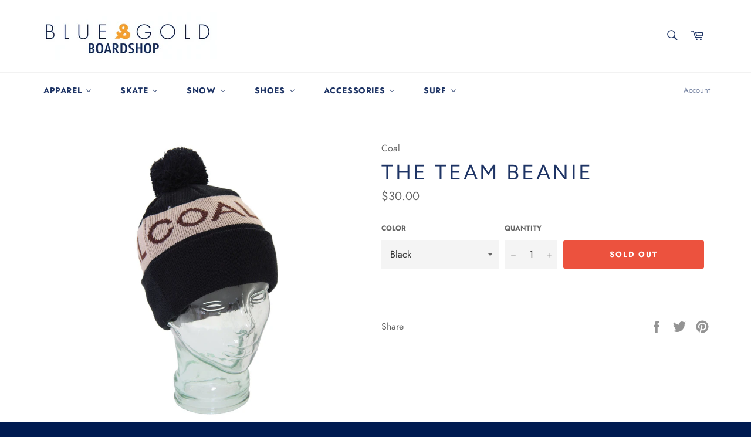

--- FILE ---
content_type: text/html; charset=utf-8
request_url: https://www.blueandgoldak.com/products/theteambeanie
body_size: 36880
content:
<!doctype html>
<html class="no-js" lang="en">
<head>
                
<title>The Team Beanie</title> 
                
<!-- "snippets/limespot.liquid" was not rendered, the associated app was uninstalled -->

  <meta charset="utf-8">
  <meta http-equiv="X-UA-Compatible" content="IE=edge,chrome=1">
  <meta name="viewport" content="width=device-width,initial-scale=1">
  <meta name="theme-color" content="#ffffff">

  
    <link rel="shortcut icon" href="//www.blueandgoldak.com/cdn/shop/files/Blue___Gold_Official_Logo_081015_32x32.jpg?v=1613544244" type="image/png">
  

  <link rel="canonical" href="https://www.blueandgoldak.com/products/theteambeanie">
   

  

  <!-- /snippets/social-meta-tags.liquid -->




<meta property="og:site_name" content="Blue &amp; Gold Boardshop">
<meta property="og:url" content="https://www.blueandgoldak.com/products/theteambeanie">
<meta property="og:title" content="The Team Beanie">
<meta property="og:type" content="product">
<meta property="og:description" content="Cutting edge clothing, shoes, accessories, and gear for skateboarding & snowboarding lifestyles for guys, girls, and kids.

blue, gold, ak, snowboard, skateboard, clothing,  boardshop, alaska, Burton, Burton Snowboards, Volcom, Nike Skateboarding, Nike, Nike SB, Lib-Technologies, Gnu Snowboards, Jones Snowboards">

  <meta property="og:price:amount" content="30.00">
  <meta property="og:price:currency" content="USD">

<meta property="og:image" content="http://www.blueandgoldak.com/cdn/shop/products/coal_team_blk_09_1200x1200.jpg?v=1586493590">
<meta property="og:image:secure_url" content="https://www.blueandgoldak.com/cdn/shop/products/coal_team_blk_09_1200x1200.jpg?v=1586493590">


<meta name="twitter:card" content="summary_large_image">
<meta name="twitter:title" content="The Team Beanie">
<meta name="twitter:description" content="Cutting edge clothing, shoes, accessories, and gear for skateboarding & snowboarding lifestyles for guys, girls, and kids.

blue, gold, ak, snowboard, skateboard, clothing,  boardshop, alaska, Burton, Burton Snowboards, Volcom, Nike Skateboarding, Nike, Nike SB, Lib-Technologies, Gnu Snowboards, Jones Snowboards">


  <script>
    document.documentElement.className = document.documentElement.className.replace('no-js', 'js');
  </script>

  <link href="//www.blueandgoldak.com/cdn/shop/t/3/assets/theme.scss.css?v=95809784915204406151759252095" rel="stylesheet" type="text/css" media="all" />

  <script>
    window.theme = window.theme || {};

    theme.strings = {
      stockAvailable: "1 available",
      addToCart: "Add to Cart",
      soldOut: "Sold Out",
      unavailable: "Unavailable",
      noStockAvailable: "The item could not be added to your cart because there are not enough in stock.",
      willNotShipUntil: "Will not ship until [date]",
      willBeInStockAfter: "Will be in stock after [date]",
      totalCartDiscount: "You're saving [savings]",
      addressError: "Error looking up that address",
      addressNoResults: "No results for that address",
      addressQueryLimit: "You have exceeded the Google API usage limit. Consider upgrading to a \u003ca href=\"https:\/\/developers.google.com\/maps\/premium\/usage-limits\"\u003ePremium Plan\u003c\/a\u003e.",
      authError: "There was a problem authenticating your Google Maps API Key."
    };
  </script>

  <script src="//www.blueandgoldak.com/cdn/shop/t/3/assets/lazysizes.min.js?v=56045284683979784691540599979" async="async"></script>

  

  <script src="//www.blueandgoldak.com/cdn/shop/t/3/assets/vendor.js?v=39418018684300761971540599979" defer="defer"></script>

  
    <script>
      window.theme = window.theme || {};
      theme.moneyFormat = "${{amount}}";
    </script>
  

  <script src="//www.blueandgoldak.com/cdn/shop/t/3/assets/theme.js?v=89789462484234876791540599979" defer="defer"></script>

  
  
  <script>window.performance && window.performance.mark && window.performance.mark('shopify.content_for_header.start');</script><meta name="facebook-domain-verification" content="m17syv1ergjiib4vzrgy5z7eborqtw">
<meta id="shopify-digital-wallet" name="shopify-digital-wallet" content="/15800549/digital_wallets/dialog">
<meta name="shopify-checkout-api-token" content="08458b1a06160d01fab750447b2302f9">
<meta id="in-context-paypal-metadata" data-shop-id="15800549" data-venmo-supported="false" data-environment="production" data-locale="en_US" data-paypal-v4="true" data-currency="USD">
<link rel="alternate" type="application/json+oembed" href="https://www.blueandgoldak.com/products/theteambeanie.oembed">
<script async="async" src="/checkouts/internal/preloads.js?locale=en-US"></script>
<link rel="preconnect" href="https://shop.app" crossorigin="anonymous">
<script async="async" src="https://shop.app/checkouts/internal/preloads.js?locale=en-US&shop_id=15800549" crossorigin="anonymous"></script>
<script id="apple-pay-shop-capabilities" type="application/json">{"shopId":15800549,"countryCode":"US","currencyCode":"USD","merchantCapabilities":["supports3DS"],"merchantId":"gid:\/\/shopify\/Shop\/15800549","merchantName":"Blue \u0026 Gold Boardshop","requiredBillingContactFields":["postalAddress","email","phone"],"requiredShippingContactFields":["postalAddress","email","phone"],"shippingType":"shipping","supportedNetworks":["visa","masterCard","amex","discover","elo","jcb"],"total":{"type":"pending","label":"Blue \u0026 Gold Boardshop","amount":"1.00"},"shopifyPaymentsEnabled":true,"supportsSubscriptions":true}</script>
<script id="shopify-features" type="application/json">{"accessToken":"08458b1a06160d01fab750447b2302f9","betas":["rich-media-storefront-analytics"],"domain":"www.blueandgoldak.com","predictiveSearch":true,"shopId":15800549,"locale":"en"}</script>
<script>var Shopify = Shopify || {};
Shopify.shop = "blue-gold-boardshop.myshopify.com";
Shopify.locale = "en";
Shopify.currency = {"active":"USD","rate":"1.0"};
Shopify.country = "US";
Shopify.theme = {"name":"Blue \u0026 Gold Boardshop","id":32223985745,"schema_name":"Venture","schema_version":"7.5.3","theme_store_id":775,"role":"main"};
Shopify.theme.handle = "null";
Shopify.theme.style = {"id":null,"handle":null};
Shopify.cdnHost = "www.blueandgoldak.com/cdn";
Shopify.routes = Shopify.routes || {};
Shopify.routes.root = "/";</script>
<script type="module">!function(o){(o.Shopify=o.Shopify||{}).modules=!0}(window);</script>
<script>!function(o){function n(){var o=[];function n(){o.push(Array.prototype.slice.apply(arguments))}return n.q=o,n}var t=o.Shopify=o.Shopify||{};t.loadFeatures=n(),t.autoloadFeatures=n()}(window);</script>
<script>
  window.ShopifyPay = window.ShopifyPay || {};
  window.ShopifyPay.apiHost = "shop.app\/pay";
  window.ShopifyPay.redirectState = null;
</script>
<script id="shop-js-analytics" type="application/json">{"pageType":"product"}</script>
<script defer="defer" async type="module" src="//www.blueandgoldak.com/cdn/shopifycloud/shop-js/modules/v2/client.init-shop-cart-sync_BN7fPSNr.en.esm.js"></script>
<script defer="defer" async type="module" src="//www.blueandgoldak.com/cdn/shopifycloud/shop-js/modules/v2/chunk.common_Cbph3Kss.esm.js"></script>
<script defer="defer" async type="module" src="//www.blueandgoldak.com/cdn/shopifycloud/shop-js/modules/v2/chunk.modal_DKumMAJ1.esm.js"></script>
<script type="module">
  await import("//www.blueandgoldak.com/cdn/shopifycloud/shop-js/modules/v2/client.init-shop-cart-sync_BN7fPSNr.en.esm.js");
await import("//www.blueandgoldak.com/cdn/shopifycloud/shop-js/modules/v2/chunk.common_Cbph3Kss.esm.js");
await import("//www.blueandgoldak.com/cdn/shopifycloud/shop-js/modules/v2/chunk.modal_DKumMAJ1.esm.js");

  window.Shopify.SignInWithShop?.initShopCartSync?.({"fedCMEnabled":true,"windoidEnabled":true});

</script>
<script>
  window.Shopify = window.Shopify || {};
  if (!window.Shopify.featureAssets) window.Shopify.featureAssets = {};
  window.Shopify.featureAssets['shop-js'] = {"shop-cart-sync":["modules/v2/client.shop-cart-sync_CJVUk8Jm.en.esm.js","modules/v2/chunk.common_Cbph3Kss.esm.js","modules/v2/chunk.modal_DKumMAJ1.esm.js"],"init-fed-cm":["modules/v2/client.init-fed-cm_7Fvt41F4.en.esm.js","modules/v2/chunk.common_Cbph3Kss.esm.js","modules/v2/chunk.modal_DKumMAJ1.esm.js"],"init-shop-email-lookup-coordinator":["modules/v2/client.init-shop-email-lookup-coordinator_Cc088_bR.en.esm.js","modules/v2/chunk.common_Cbph3Kss.esm.js","modules/v2/chunk.modal_DKumMAJ1.esm.js"],"init-windoid":["modules/v2/client.init-windoid_hPopwJRj.en.esm.js","modules/v2/chunk.common_Cbph3Kss.esm.js","modules/v2/chunk.modal_DKumMAJ1.esm.js"],"shop-button":["modules/v2/client.shop-button_B0jaPSNF.en.esm.js","modules/v2/chunk.common_Cbph3Kss.esm.js","modules/v2/chunk.modal_DKumMAJ1.esm.js"],"shop-cash-offers":["modules/v2/client.shop-cash-offers_DPIskqss.en.esm.js","modules/v2/chunk.common_Cbph3Kss.esm.js","modules/v2/chunk.modal_DKumMAJ1.esm.js"],"shop-toast-manager":["modules/v2/client.shop-toast-manager_CK7RT69O.en.esm.js","modules/v2/chunk.common_Cbph3Kss.esm.js","modules/v2/chunk.modal_DKumMAJ1.esm.js"],"init-shop-cart-sync":["modules/v2/client.init-shop-cart-sync_BN7fPSNr.en.esm.js","modules/v2/chunk.common_Cbph3Kss.esm.js","modules/v2/chunk.modal_DKumMAJ1.esm.js"],"init-customer-accounts-sign-up":["modules/v2/client.init-customer-accounts-sign-up_CfPf4CXf.en.esm.js","modules/v2/client.shop-login-button_DeIztwXF.en.esm.js","modules/v2/chunk.common_Cbph3Kss.esm.js","modules/v2/chunk.modal_DKumMAJ1.esm.js"],"pay-button":["modules/v2/client.pay-button_CgIwFSYN.en.esm.js","modules/v2/chunk.common_Cbph3Kss.esm.js","modules/v2/chunk.modal_DKumMAJ1.esm.js"],"init-customer-accounts":["modules/v2/client.init-customer-accounts_DQ3x16JI.en.esm.js","modules/v2/client.shop-login-button_DeIztwXF.en.esm.js","modules/v2/chunk.common_Cbph3Kss.esm.js","modules/v2/chunk.modal_DKumMAJ1.esm.js"],"avatar":["modules/v2/client.avatar_BTnouDA3.en.esm.js"],"init-shop-for-new-customer-accounts":["modules/v2/client.init-shop-for-new-customer-accounts_CsZy_esa.en.esm.js","modules/v2/client.shop-login-button_DeIztwXF.en.esm.js","modules/v2/chunk.common_Cbph3Kss.esm.js","modules/v2/chunk.modal_DKumMAJ1.esm.js"],"shop-follow-button":["modules/v2/client.shop-follow-button_BRMJjgGd.en.esm.js","modules/v2/chunk.common_Cbph3Kss.esm.js","modules/v2/chunk.modal_DKumMAJ1.esm.js"],"checkout-modal":["modules/v2/client.checkout-modal_B9Drz_yf.en.esm.js","modules/v2/chunk.common_Cbph3Kss.esm.js","modules/v2/chunk.modal_DKumMAJ1.esm.js"],"shop-login-button":["modules/v2/client.shop-login-button_DeIztwXF.en.esm.js","modules/v2/chunk.common_Cbph3Kss.esm.js","modules/v2/chunk.modal_DKumMAJ1.esm.js"],"lead-capture":["modules/v2/client.lead-capture_DXYzFM3R.en.esm.js","modules/v2/chunk.common_Cbph3Kss.esm.js","modules/v2/chunk.modal_DKumMAJ1.esm.js"],"shop-login":["modules/v2/client.shop-login_CA5pJqmO.en.esm.js","modules/v2/chunk.common_Cbph3Kss.esm.js","modules/v2/chunk.modal_DKumMAJ1.esm.js"],"payment-terms":["modules/v2/client.payment-terms_BxzfvcZJ.en.esm.js","modules/v2/chunk.common_Cbph3Kss.esm.js","modules/v2/chunk.modal_DKumMAJ1.esm.js"]};
</script>
<script>(function() {
  var isLoaded = false;
  function asyncLoad() {
    if (isLoaded) return;
    isLoaded = true;
    var urls = ["https:\/\/chimpstatic.com\/mcjs-connected\/js\/users\/3034b33dbe67e4906f2d5c993\/bdfd57ca0643b95bef8a54f05.js?shop=blue-gold-boardshop.myshopify.com","https:\/\/cloudsearch-1f874.kxcdn.com\/shopify.js?shop=blue-gold-boardshop.myshopify.com","https:\/\/cdn.hextom.com\/js\/quickannouncementbar.js?shop=blue-gold-boardshop.myshopify.com","https:\/\/cdn.hextom.com\/js\/freeshippingbar.js?shop=blue-gold-boardshop.myshopify.com"];
    for (var i = 0; i < urls.length; i++) {
      var s = document.createElement('script');
      s.type = 'text/javascript';
      s.async = true;
      s.src = urls[i];
      var x = document.getElementsByTagName('script')[0];
      x.parentNode.insertBefore(s, x);
    }
  };
  if(window.attachEvent) {
    window.attachEvent('onload', asyncLoad);
  } else {
    window.addEventListener('load', asyncLoad, false);
  }
})();</script>
<script id="__st">var __st={"a":15800549,"offset":-32400,"reqid":"74a18a67-93c0-4720-ab22-50fcb31b18fb-1769902083","pageurl":"www.blueandgoldak.com\/products\/theteambeanie","u":"3b16c8acefd0","p":"product","rtyp":"product","rid":4538803552337};</script>
<script>window.ShopifyPaypalV4VisibilityTracking = true;</script>
<script id="captcha-bootstrap">!function(){'use strict';const t='contact',e='account',n='new_comment',o=[[t,t],['blogs',n],['comments',n],[t,'customer']],c=[[e,'customer_login'],[e,'guest_login'],[e,'recover_customer_password'],[e,'create_customer']],r=t=>t.map((([t,e])=>`form[action*='/${t}']:not([data-nocaptcha='true']) input[name='form_type'][value='${e}']`)).join(','),a=t=>()=>t?[...document.querySelectorAll(t)].map((t=>t.form)):[];function s(){const t=[...o],e=r(t);return a(e)}const i='password',u='form_key',d=['recaptcha-v3-token','g-recaptcha-response','h-captcha-response',i],f=()=>{try{return window.sessionStorage}catch{return}},m='__shopify_v',_=t=>t.elements[u];function p(t,e,n=!1){try{const o=window.sessionStorage,c=JSON.parse(o.getItem(e)),{data:r}=function(t){const{data:e,action:n}=t;return t[m]||n?{data:e,action:n}:{data:t,action:n}}(c);for(const[e,n]of Object.entries(r))t.elements[e]&&(t.elements[e].value=n);n&&o.removeItem(e)}catch(o){console.error('form repopulation failed',{error:o})}}const l='form_type',E='cptcha';function T(t){t.dataset[E]=!0}const w=window,h=w.document,L='Shopify',v='ce_forms',y='captcha';let A=!1;((t,e)=>{const n=(g='f06e6c50-85a8-45c8-87d0-21a2b65856fe',I='https://cdn.shopify.com/shopifycloud/storefront-forms-hcaptcha/ce_storefront_forms_captcha_hcaptcha.v1.5.2.iife.js',D={infoText:'Protected by hCaptcha',privacyText:'Privacy',termsText:'Terms'},(t,e,n)=>{const o=w[L][v],c=o.bindForm;if(c)return c(t,g,e,D).then(n);var r;o.q.push([[t,g,e,D],n]),r=I,A||(h.body.append(Object.assign(h.createElement('script'),{id:'captcha-provider',async:!0,src:r})),A=!0)});var g,I,D;w[L]=w[L]||{},w[L][v]=w[L][v]||{},w[L][v].q=[],w[L][y]=w[L][y]||{},w[L][y].protect=function(t,e){n(t,void 0,e),T(t)},Object.freeze(w[L][y]),function(t,e,n,w,h,L){const[v,y,A,g]=function(t,e,n){const i=e?o:[],u=t?c:[],d=[...i,...u],f=r(d),m=r(i),_=r(d.filter((([t,e])=>n.includes(e))));return[a(f),a(m),a(_),s()]}(w,h,L),I=t=>{const e=t.target;return e instanceof HTMLFormElement?e:e&&e.form},D=t=>v().includes(t);t.addEventListener('submit',(t=>{const e=I(t);if(!e)return;const n=D(e)&&!e.dataset.hcaptchaBound&&!e.dataset.recaptchaBound,o=_(e),c=g().includes(e)&&(!o||!o.value);(n||c)&&t.preventDefault(),c&&!n&&(function(t){try{if(!f())return;!function(t){const e=f();if(!e)return;const n=_(t);if(!n)return;const o=n.value;o&&e.removeItem(o)}(t);const e=Array.from(Array(32),(()=>Math.random().toString(36)[2])).join('');!function(t,e){_(t)||t.append(Object.assign(document.createElement('input'),{type:'hidden',name:u})),t.elements[u].value=e}(t,e),function(t,e){const n=f();if(!n)return;const o=[...t.querySelectorAll(`input[type='${i}']`)].map((({name:t})=>t)),c=[...d,...o],r={};for(const[a,s]of new FormData(t).entries())c.includes(a)||(r[a]=s);n.setItem(e,JSON.stringify({[m]:1,action:t.action,data:r}))}(t,e)}catch(e){console.error('failed to persist form',e)}}(e),e.submit())}));const S=(t,e)=>{t&&!t.dataset[E]&&(n(t,e.some((e=>e===t))),T(t))};for(const o of['focusin','change'])t.addEventListener(o,(t=>{const e=I(t);D(e)&&S(e,y())}));const B=e.get('form_key'),M=e.get(l),P=B&&M;t.addEventListener('DOMContentLoaded',(()=>{const t=y();if(P)for(const e of t)e.elements[l].value===M&&p(e,B);[...new Set([...A(),...v().filter((t=>'true'===t.dataset.shopifyCaptcha))])].forEach((e=>S(e,t)))}))}(h,new URLSearchParams(w.location.search),n,t,e,['guest_login'])})(!0,!0)}();</script>
<script integrity="sha256-4kQ18oKyAcykRKYeNunJcIwy7WH5gtpwJnB7kiuLZ1E=" data-source-attribution="shopify.loadfeatures" defer="defer" src="//www.blueandgoldak.com/cdn/shopifycloud/storefront/assets/storefront/load_feature-a0a9edcb.js" crossorigin="anonymous"></script>
<script crossorigin="anonymous" defer="defer" src="//www.blueandgoldak.com/cdn/shopifycloud/storefront/assets/shopify_pay/storefront-65b4c6d7.js?v=20250812"></script>
<script data-source-attribution="shopify.dynamic_checkout.dynamic.init">var Shopify=Shopify||{};Shopify.PaymentButton=Shopify.PaymentButton||{isStorefrontPortableWallets:!0,init:function(){window.Shopify.PaymentButton.init=function(){};var t=document.createElement("script");t.src="https://www.blueandgoldak.com/cdn/shopifycloud/portable-wallets/latest/portable-wallets.en.js",t.type="module",document.head.appendChild(t)}};
</script>
<script data-source-attribution="shopify.dynamic_checkout.buyer_consent">
  function portableWalletsHideBuyerConsent(e){var t=document.getElementById("shopify-buyer-consent"),n=document.getElementById("shopify-subscription-policy-button");t&&n&&(t.classList.add("hidden"),t.setAttribute("aria-hidden","true"),n.removeEventListener("click",e))}function portableWalletsShowBuyerConsent(e){var t=document.getElementById("shopify-buyer-consent"),n=document.getElementById("shopify-subscription-policy-button");t&&n&&(t.classList.remove("hidden"),t.removeAttribute("aria-hidden"),n.addEventListener("click",e))}window.Shopify?.PaymentButton&&(window.Shopify.PaymentButton.hideBuyerConsent=portableWalletsHideBuyerConsent,window.Shopify.PaymentButton.showBuyerConsent=portableWalletsShowBuyerConsent);
</script>
<script data-source-attribution="shopify.dynamic_checkout.cart.bootstrap">document.addEventListener("DOMContentLoaded",(function(){function t(){return document.querySelector("shopify-accelerated-checkout-cart, shopify-accelerated-checkout")}if(t())Shopify.PaymentButton.init();else{new MutationObserver((function(e,n){t()&&(Shopify.PaymentButton.init(),n.disconnect())})).observe(document.body,{childList:!0,subtree:!0})}}));
</script>
<link id="shopify-accelerated-checkout-styles" rel="stylesheet" media="screen" href="https://www.blueandgoldak.com/cdn/shopifycloud/portable-wallets/latest/accelerated-checkout-backwards-compat.css" crossorigin="anonymous">
<style id="shopify-accelerated-checkout-cart">
        #shopify-buyer-consent {
  margin-top: 1em;
  display: inline-block;
  width: 100%;
}

#shopify-buyer-consent.hidden {
  display: none;
}

#shopify-subscription-policy-button {
  background: none;
  border: none;
  padding: 0;
  text-decoration: underline;
  font-size: inherit;
  cursor: pointer;
}

#shopify-subscription-policy-button::before {
  box-shadow: none;
}

      </style>

<script>window.performance && window.performance.mark && window.performance.mark('shopify.content_for_header.end');</script>

<link href="//www.blueandgoldak.com/cdn/shop/t/3/assets/v3globomenu.css?v=36632811453944435481575772184" rel="stylesheet" type="text/css" media="all">
<script>
  var MenuApp = {
    shop 	: 'blue-gold-boardshop.myshopify.com',
    menu	: "no-menu",
    themeId	: 775,
    menuClass	: 'globomenu-store-775 globomenu globomenu-main globomenu-horizontal globomenu-transition-shift globomenu-items-align-left globomenu-sub-indicators  globomenu-trigger-hover globomenu-responsive globomenu-responsive-collapse ',
    mobileBtn	: '<a class="globomenu-responsive-toggle-775 globomenu-responsive-toggle globomenu-responsive-toggle-content-align-left"><i class="fa fa-bars"></i>Menu</a>',
    linkLists	: {
      
        'main-menu':{
		  title : "Main menu",
    	  items : ["/collections","/pages/about-us"],
    	  names : ["This one","About B&G"]
      	},
      
        'footer':{
		  title : "More B&G",
    	  items : ["/pages/about-us","/pages/contact-us","/pages/returns","/pages/team","/pages/privacy-policy"],
    	  names : ["About Us","Contact Us","Returns","Team","Privacy Policy"]
      	},
      
        'footer-menu-2':{
		  title : "UNITED WE STAND SIDEWAYS",
    	  items : ["/pages/about-us","/pages/contact-us","/pages/events","/pages/privacy-policy","/pages/returns","/pages/team"],
    	  names : ["About Us","Contact Us","Events","Privacy Policy","Returns","Team"]
      	},
      
        'customer-account-main-menu':{
		  title : "Customer account main menu",
    	  items : ["/","https://shopify.com/15800549/account/orders?locale=en&region_country=US"],
    	  names : ["Shop","Orders"]
      	}
      
  	}
  };
</script>

<script id="globo-hidden-menu" type="text/html">
<li class="globomenu-item  globomenu-item-level-0 gin">
                    <a class="globomenu-target  globomenu-target-with-icon globomenu-item-layout-icon_left globomenu-item-layout-icon_left globomenu-target-with-icon globomenu-item-layout-icon_left" href="/"><i class="globomenu-icon fa fa-home"></i><span class="globomenu-target-title globomenu-target-text">Home</span></a></li></script>

<script src="//www.blueandgoldak.com/cdn/shop/t/3/assets/v3globomenu.js?v=120371548755722451841575772188" type="text/javascript"></script>
<script>MenuApp.init();</script>

<!-- Zapiet | Store Pickup + Delivery -->


<style type="text/css">
.mfp-bg{z-index:999999998;overflow:hidden;background:#0b0b0b;opacity:.8}.mfp-bg,.mfp-wrap{top:0;left:0;width:100%;height:100%;position:fixed}.mfp-wrap{z-index:999999999;outline:0!important;-webkit-backface-visibility:hidden}.mfp-container{text-align:center;position:absolute;width:100%;height:100%;left:0;top:0;padding:0 8px;-webkit-box-sizing:border-box;box-sizing:border-box}.mfp-container:before{content:"";display:inline-block;height:100%;vertical-align:middle}.mfp-align-top .mfp-container:before{display:none}.mfp-content{position:relative;display:inline-block;vertical-align:middle;margin:0 auto;text-align:left;z-index:1045}.mfp-ajax-holder .mfp-content,.mfp-inline-holder .mfp-content{width:100%;cursor:auto}.mfp-ajax-cur{cursor:progress}.mfp-zoom-out-cur,.mfp-zoom-out-cur .mfp-image-holder .mfp-close{cursor:-webkit-zoom-out;cursor:zoom-out}.mfp-zoom{cursor:pointer;cursor:-webkit-zoom-in;cursor:zoom-in}.mfp-auto-cursor .mfp-content{cursor:auto}.mfp-arrow,.mfp-close,.mfp-counter,.mfp-preloader{-webkit-user-select:none;-moz-user-select:none;-ms-user-select:none;user-select:none}.mfp-loading.mfp-figure{display:none}.mfp-hide{display:none!important}.mfp-preloader{color:#ccc;position:absolute;top:50%;width:auto;text-align:center;margin-top:-.8em;left:8px;right:8px;z-index:1044}.mfp-preloader a{color:#ccc}.mfp-preloader a:hover{color:#fff}.mfp-s-error .mfp-content,.mfp-s-ready .mfp-preloader{display:none}button.mfp-arrow,button.mfp-close{overflow:visible;cursor:pointer;background:0 0;border:0;-webkit-appearance:none;display:block;outline:0;padding:0;z-index:1046;-webkit-box-shadow:none;box-shadow:none;-ms-touch-action:manipulation;touch-action:manipulation}button::-moz-focus-inner{padding:0;border:0}.mfp-close{width:44px;height:44px;line-height:44px;position:absolute;right:0;top:0;text-decoration:none;text-align:center;opacity:.65;padding:0 0 18px 10px;color:#fff;font-style:normal;font-size:28px;font-family:Arial,Baskerville,monospace}.mfp-close:focus,.mfp-close:hover{opacity:1}.mfp-close:active{top:1px}.mfp-close-btn-in .mfp-close{color:#333}@media (max-width:900px){.mfp-container{padding-left:6px;padding-right:6px}}.picker,.picker__holder{width:100%;position:absolute}.picker{font-size:16px;text-align:left;line-height:1.2;color:#000;z-index:10000;-webkit-user-select:none;-moz-user-select:none;-ms-user-select:none;user-select:none}.picker__input{cursor:default}.picker__input.picker__input--active{border-color:#0089ec}.picker__holder{overflow-y:auto;-webkit-overflow-scrolling:touch;background:#fff;border:1px solid #aaa;border-top-width:0;border-bottom-width:0;border-radius:0 0 5px 5px;-webkit-box-sizing:border-box;box-sizing:border-box;min-width:176px;max-width:466px;max-height:0;-moz-opacity:0;opacity:0;-webkit-transform:translateY(-1em) perspective(600px) rotateX(10deg);transform:translateY(-1em) perspective(600px) rotateX(10deg);transition:-webkit-transform .15s ease-out,opacity .15s ease-out,max-height 0s .15s,border-width 0s .15s;-webkit-transition:opacity .15s ease-out,max-height 0s .15s,border-width 0s .15s,-webkit-transform .15s ease-out;transition:opacity .15s ease-out,max-height 0s .15s,border-width 0s .15s,-webkit-transform .15s ease-out;transition:transform .15s ease-out,opacity .15s ease-out,max-height 0s .15s,border-width 0s .15s;transition:transform .15s ease-out,opacity .15s ease-out,max-height 0s .15s,border-width 0s .15s,-webkit-transform .15s ease-out}
.picker__frame{padding:1px}.picker__wrap{margin:-1px}.picker--opened .picker__holder{max-height:25em;-moz-opacity:1;opacity:1;border-top-width:1px;border-bottom-width:1px;-webkit-transform:translateY(0) perspective(600px) rotateX(0);transform:translateY(0) perspective(600px) rotateX(0);transition:-webkit-transform .15s ease-out,opacity .15s ease-out,max-height 0s,border-width 0s;-webkit-transition:opacity .15s ease-out,max-height 0s,border-width 0s,-webkit-transform .15s ease-out;transition:opacity .15s ease-out,max-height 0s,border-width 0s,-webkit-transform .15s ease-out;transition:transform .15s ease-out,opacity .15s ease-out,max-height 0s,border-width 0s;transition:transform .15s ease-out,opacity .15s ease-out,max-height 0s,border-width 0s,-webkit-transform .15s ease-out;-webkit-box-shadow:0 6px 18px 1px rgba(0,0,0,.12);box-shadow:0 6px 18px 1px rgba(0,0,0,.12)}.picker__footer,.picker__header,.picker__table{text-align:center}.picker__day--highlighted,.picker__select--month:focus,.picker__select--year:focus{border-color:#0089ec}.picker__box{padding:0 1em}.picker__header{position:relative;margin-top:.75em}.picker__month,.picker__year{font-weight:500;display:inline-block;margin-left:.25em;margin-right:.25em}.picker__year{color:#999;font-size:.8em;font-style:italic}.picker__select--month,.picker__select--year{border:1px solid #b7b7b7;height:2em;padding:.5em;margin-left:.25em;margin-right:.25em}.picker__select--month{width:35%}.picker__select--year{width:22.5%}.picker__nav--next,.picker__nav--prev{position:absolute;padding:.5em 1.25em;width:1em;height:1em;-webkit-box-sizing:content-box;box-sizing:content-box;top:-.25em}.picker__nav--prev{left:-1em;padding-right:1.25em}.picker__nav--next{right:-1em;padding-left:1.25em}@media (min-width:24.5em){.picker__select--month,.picker__select--year{margin-top:-.5em}.picker__nav--next,.picker__nav--prev{top:-.33em}.picker__nav--prev{padding-right:1.5em}.picker__nav--next{padding-left:1.5em}}.picker__nav--next:before,.picker__nav--prev:before{content:" ";border-top:.5em solid transparent;border-bottom:.5em solid transparent;border-right:.75em solid #000;width:0;height:0;display:block;margin:0 auto}.picker__nav--next:before{border-right:0;border-left:.75em solid #000}.picker__nav--next:hover,.picker__nav--prev:hover{cursor:pointer;color:#000;background:#b1dcfb}.picker__nav--disabled,.picker__nav--disabled:before,.picker__nav--disabled:before:hover,.picker__nav--disabled:hover{cursor:default;background:0 0;border-right-color:#f5f5f5;border-left-color:#f5f5f5}.picker--focused .picker__day--highlighted,.picker__day--highlighted:hover,.picker__day--infocus:hover,.picker__day--outfocus:hover{color:#000;cursor:pointer;background:#b1dcfb}.picker__table{border-collapse:collapse;border-spacing:0;table-layout:fixed;font-size:inherit;width:100%;margin-top:.75em;margin-bottom:.5em}@media (min-height:33.875em){.picker__table{margin-bottom:.75em}}.picker__table td{margin:0;padding:0}.picker__weekday{width:14.285714286%;font-size:.75em;padding-bottom:.25em;color:#999;font-weight:500}@media (min-height:33.875em){.picker__weekday{padding-bottom:.5em}}.picker__day{padding:.3125em 0;font-weight:200;border:1px solid transparent}.picker__day--today{position:relative}.picker__day--today:before{content:" ";position:absolute;top:2px;right:2px;width:0;height:0;border-top:.5em solid #0059bc;border-left:.5em solid transparent}.picker__day--disabled:before{border-top-color:#aaa}.picker__day--outfocus{color:#ddd}.picker--focused .picker__day--selected,.picker__day--selected,.picker__day--selected:hover{background:#0089ec;color:#fff}.picker--focused .picker__day--disabled,.picker__day--disabled,.picker__day--disabled:hover{background:#f5f5f5;border-color:#f5f5f5;color:#ddd;cursor:default}.picker__day--highlighted.picker__day--disabled,.picker__day--highlighted.picker__day--disabled:hover{background:#bbb}.picker__button--clear,.picker__button--close,.picker__button--today{border:1px solid #fff;background:#fff;font-size:.8em;padding:.66em 0;font-weight:700;width:33%;display:inline-block;vertical-align:bottom}.picker__button--clear:hover,.picker__button--close:hover,.picker__button--today:hover{cursor:pointer;color:#000;background:#b1dcfb;border-bottom-color:#b1dcfb}.picker__button--clear:focus,.picker__button--close:focus,.picker__button--today:focus{background:#b1dcfb;border-color:#0089ec;outline:0}.picker__button--clear:before,.picker__button--close:before,.picker__button--today:before{position:relative;display:inline-block;height:0}.picker__button--clear:before,.picker__button--today:before{content:" ";margin-right:.45em}.picker__button--today:before{top:-.05em;width:0;border-top:.66em solid #0059bc;border-left:.66em solid transparent}.picker__button--clear:before{top:-.25em;width:.66em;border-top:3px solid #e20}.picker__button--close:before{content:"\D7";top:-.1em;vertical-align:top;font-size:1.1em;margin-right:.35em;color:#777}.picker__button--today[disabled],.picker__button--today[disabled]:hover{background:#f5f5f5;border-color:#f5f5f5;color:#ddd;cursor:default}.picker__button--today[disabled]:before{border-top-color:#aaa}.picker--focused .picker__list-item--highlighted,.picker__list-item--highlighted:hover,.picker__list-item:hover{background:#b1dcfb;cursor:pointer;color:#000}.picker__list{list-style:none;padding:.75em 0 4.2em;margin:0}.picker__list-item{border-bottom:1px solid #ddd;border-top:1px solid #ddd;margin-bottom:-1px;position:relative;background:#fff;padding:.75em 1.25em}@media (min-height:46.75em){.picker__list-item{padding:.5em 1em}}.picker__list-item--highlighted,.picker__list-item:hover{border-color:#0089ec;z-index:10}.picker--focused .picker__list-item--selected,.picker__list-item--selected,.picker__list-item--selected:hover{background:#0089ec;color:#fff;z-index:10}.picker--focused .picker__list-item--disabled,.picker__list-item--disabled,.picker__list-item--disabled:hover{background:#f5f5f5;color:#ddd;cursor:default;border-color:#ddd;z-index:auto}.picker--time .picker__button--clear{display:block;width:80%;margin:1em auto 0;padding:1em 1.25em;background:0 0;border:0;font-weight:500;font-size:.67em;text-align:center;text-transform:uppercase;color:#666}.picker--time .picker__button--clear:focus,.picker--time .picker__button--clear:hover{background:#e20;border-color:#e20;cursor:pointer;color:#fff;outline:0}.picker--time .picker__button--clear:before{top:-.25em;color:#666;font-size:1.25em;font-weight:700}.picker--time .picker__button--clear:focus:before,.picker--time .picker__button--clear:hover:before{color:#fff;border-color:#fff}.picker--time{min-width:256px;max-width:320px}.picker--time .picker__holder{background:#f2f2f2}@media (min-height:40.125em){.picker--time .picker__holder{font-size:.875em}}.picker--time .picker__box{padding:0;position:relative}#storePickupApp{display:-webkit-box;display:-ms-flexbox;display:flex;-webkit-box-orient:vertical;-webkit-box-direction:normal;-ms-flex-direction:column;flex-direction:column;margin-bottom:1rem;margin-top:1rem;text-align:left}#storePickupApp tr{display:table-row}#storePickupApp tr td{display:table-cell}#storePickupApp .filterByRegion select{width:100%}#storePickupApp .row{display:block}#storePickupApp .picker__weekday{padding:1em!important}#storePickupApp input[type=text]{-webkit-box-flex:1;-ms-flex-positive:1;flex-grow:1;padding:.7em 1em;border:1px solid #dadada;-webkit-box-shadow:inset 0 1px 3px #ddd;box-shadow:inset 0 1px 3px #ddd;-webkit-box-sizing:border-box;box-sizing:border-box;border-radius:4px;width:100%;margin-bottom:0;font-size:.9em;line-height:1em;height:inherit}#storePickupApp p{padding:0;margin:10px 0;font-size:.9em}#storePickupApp .pickupPagination{padding:0;margin:1em 0 0;font-size:.9em;display:-webkit-box;display:-ms-flexbox;display:flex;-webkit-box-align:center;-ms-flex-align:center;align-items:center;-webkit-box-pack:center;-ms-flex-pack:center;justify-content:center}#storePickupApp .pickupPagination li{margin-right:.4em;border:1px solid #dadada;border-radius:4px;display:-webkit-box;display:-ms-flexbox;display:flex}#storePickupApp .pickupPagination li a{padding:.5em 1em}#storePickupApp .pickupPagination li.active{background:#eee}#storePickupApp .pickupPagination li:hover{border-color:#c1c1c1}#storePickupApp .checkoutMethodsContainer{display:-webkit-box;display:-ms-flexbox;display:flex;-webkit-box-align:center;-ms-flex-align:center;align-items:center;-webkit-box-flex:1;-ms-flex-positive:1;flex-grow:1;-ms-flex-wrap:nowrap;flex-wrap:nowrap;-webkit-box-align:stretch;-ms-flex-align:stretch;align-items:stretch}#storePickupApp .checkoutMethodsContainer.inline{-webkit-box-orient:vertical;-webkit-box-direction:normal;-ms-flex-direction:column;flex-direction:column}#storePickupApp .checkoutMethodsContainer.inline,#storePickupApp .checkoutMethodsContainer.inline .checkoutMethod{display:-webkit-box;display:-ms-flexbox;display:flex}#storePickupApp .checkoutMethodsContainer.default .checkoutMethod{-webkit-box-flex:1;-ms-flex:1;flex:1;-webkit-box-orient:vertical;-webkit-box-direction:normal;-ms-flex-direction:column;flex-direction:column;-webkit-box-pack:center;-ms-flex-pack:center;justify-content:center;-webkit-box-align:center;-ms-flex-align:center;align-items:center;display:-webkit-box;display:-ms-flexbox;display:flex;margin-right:.5em;border:1px solid #dadada;border-radius:5px;padding:1em}#storePickupApp .checkoutMethodsContainer.default .checkoutMethod:last-child{margin-right:0}#storePickupApp .checkoutMethodsContainer.default .checkoutMethod:hover{cursor:pointer;border-color:#c1c1c1}#storePickupApp .checkoutMethodsContainer.default .checkoutMethod.active{background:#eee}#storePickupApp .checkoutMethodsContainer.default .checkoutMethod .checkoutMethodImage{display:-webkit-box;display:-ms-flexbox;display:flex;-webkit-box-align:center;-ms-flex-align:center;align-items:center;-webkit-box-pack:center;-ms-flex-pack:center;justify-content:center;padding-bottom:.5em}#storePickupApp .checkoutMethodsContainer.default .checkoutMethod .checkoutMethodImage img{max-height:26px}#storePickupApp .checkoutMethodsContainer.default .checkoutMethod .checkoutMethodName{text-align:center;line-height:1em;font-size:.9em}#storePickupApp .checkoutMethodsContainer.custom .checkoutMethod{-webkit-box-flex:1;-ms-flex:1;flex:1;-webkit-box-orient:vertical;-webkit-box-direction:normal;-ms-flex-direction:column;flex-direction:column;-webkit-box-pack:center;-ms-flex-pack:center;justify-content:center;-webkit-box-align:center;-ms-flex-align:center;align-items:center;display:-webkit-box;display:-ms-flexbox;display:flex;margin-right:.5em}#storePickupApp .checkoutMethodsContainer.custom .checkoutMethod:last-child{margin-right:0}#storePickupApp .checkoutMethodsContainer.custom .checkoutMethod .checkoutMethodImage{display:-webkit-box;display:-ms-flexbox;display:flex;-webkit-box-align:center;-ms-flex-align:center;align-items:center;-webkit-box-pack:center;-ms-flex-pack:center;justify-content:center}#storePickupApp .checkoutMethodContainer.pickup #searchBlock{margin-top:1em}#storePickupApp .checkoutMethodContainer .inputWithButton{display:-webkit-box;display:-ms-flexbox;display:flex;margin-bottom:1em;position:relative}#storePickupApp .checkoutMethodContainer .inputWithButton input[type=text]{-webkit-box-flex:1;-ms-flex:1;flex:1;border-right:0;margin:0;max-width:inherit;border-radius:4px 0 0 4px;line-height:1em}#storePickupApp .checkoutMethodContainer .inputWithButton .button{display:-webkit-box;display:-ms-flexbox;display:flex;-webkit-box-align:center;-ms-flex-align:center;align-items:center;-webkit-box-pack:center;-ms-flex-pack:center;justify-content:center;background:#eee;border:none;border:1px solid #dadada;border-radius:0 4px 4px 0;font-size:1.2em;padding:0 .6em;margin:0;width:inherit}#storePickupApp .checkoutMethodContainer .inputWithButton .button:hover{cursor:pointer}#storePickupApp .checkoutMethodContainer .inputWithButton .button .fa{color:#000}#storePickupApp .checkoutMethodContainer .locations{border:1px solid #dadada;border-radius:4px;margin-top:.5em;max-height:240px;overflow-y:auto}#storePickupApp .checkoutMethodContainer .locations .location{padding:1em;display:-webkit-box;display:-ms-flexbox;display:flex;line-height:1.2em;border-bottom:1px solid #f3f3f3;margin-bottom:0;-webkit-box-align:start;-ms-flex-align:start;align-items:flex-start}#storePickupApp .checkoutMethodContainer .locations .location input[type=radio]{margin-top:.2em;margin-right:.7em;height:inherit}#storePickupApp .checkoutMethodContainer .locations .location:last-child{border-bottom:none}#storePickupApp .checkoutMethodContainer .locations .location.active{background:#eee}#storePickupApp .checkoutMethodContainer .locations .location .block{display:-webkit-box;display:-ms-flexbox;display:flex;-webkit-box-orient:vertical;-webkit-box-direction:normal;-ms-flex-direction:column;flex-direction:column;font-size:.9em}#storePickupApp .checkoutMethodContainer .locations .location .block .company_name{display:-webkit-box;display:-ms-flexbox;display:flex;margin-bottom:.3em}#storePickupApp .checkoutMethodContainer .locations .location .block .moreInformationLink{margin-top:.3em}#storePickupApp .checkoutMethodContainer .picker__holder{bottom:-39px}#storePickupApp .checkoutMethodContainer .picker__list{padding:0;display:block}#storePickupApp .checkoutMethodContainer.delivery .inputWithButton,#storePickupApp .checkoutMethodContainer.shipping .inputWithButton{margin-bottom:0}#storePickupApp .checkoutMethodContainer .picker__list-item,#storePickupApp .checkoutMethodContainer .picker__list-item:first-child,#storePickupApp .checkoutMethodContainer .picker__list-item:nth-child(0),#storePickupApp .checkoutMethodContainer .picker__list-item:nth-child(2),#storePickupApp .checkoutMethodContainer .picker__list-item:nth-child(3),#storePickupApp .checkoutMethodContainer .picker__list-item:nth-child(4),#storePickupApp .checkoutMethodContainer .picker__list-item:nth-child(5){width:100%;display:block;padding:1em}#storePickupApp .checkoutMethodContainer.pickup .datePicker{margin-top:1em;margin-bottom:0}#storePickupApp .checkoutMethodContainer.delivery .picker--time .picker__list-item--disabled{display:none}#storePickupApp .spinnerContainer{padding:.5em 0;display:-webkit-box;display:-ms-flexbox;display:flex;-webkit-box-pack:center;-ms-flex-pack:center;justify-content:center;font-size:1.5em}#storePickupApp .error,#storePickupApp .error p{color:#c00}#storePickupApp .picker{left:0}.drawer__cart #storePickupApp .checkoutMethod .checkoutMethodImage img{-webkit-filter:invert(1);filter:invert(1)}.drawer__cart #storePickupApp .checkoutMethod.active{color:#222323}.drawer__cart #storePickupApp .checkoutMethod.active img{-webkit-filter:invert(0);filter:invert(0)}.drawer__cart #storePickupApp .inputWithButton .button,.drawer__cart #storePickupApp .locations .location .block,.drawer__cart #storePickupApp .locations .location a{color:#222323}.zapietModal{color:#333;width:auto;padding:20px;margin:20px auto}.zapietModal,.zapietModal.moreInformation{position:relative;background:#fff;max-width:500px}.zapietModal.moreInformation{margin:0 auto;border:1px solid #fff;border-radius:4px;padding:1em}.zapietModal.moreInformation h2{margin-bottom:.4em;font-size:1.5em}.zapietModal.moreInformation .mfp-close-btn-in .mfp-close{margin:0}.zapietModal.moreInformation table{margin-bottom:0;width:100%}.zapietModal.moreInformation .address{line-height:1.4em;padding-bottom:1em}#storePickupApp .address {margin-bottom: 0;padding-bottom: 0;}
</style>

<link href="//www.blueandgoldak.com/cdn/shop/t/3/assets/storepickup.scss.css?v=65365550471428489891586068900" rel="stylesheet" type="text/css" media="all" />
<link href="https://cdnjs.cloudflare.com/ajax/libs/font-awesome/4.7.0/css/font-awesome.min.css" rel="stylesheet" type="text/css" media="all" />









<script src="//www.blueandgoldak.com/cdn/shop/t/3/assets/storepickup.js?v=37444161324217295351586068897" type="text/javascript"></script>

<script type="text/javascript">
var products = [];
  

  
ZapietCachedSettings = {
  // Your myshopify.com domain name. 
  shop_identifier: 'blue-gold-boardshop.myshopify.com',
  // Which language would you like the widget in? Default English. 
  language_code: 'en',
  // Any custom settings can go here.
  settings: {
    disable_deliveries: false,
    disable_pickups: false,
    disable_shipping: false
  },
  products: products,
  checkout_button_label: 'Check Out',
  customer: {
    first_name: '',
    last_name: '',
    company: '',
    address1: '',
    address2: '',
    city: '',
    province: '',
    country: '',
    zip: '',
    phone: ''
  },
  advance_notice: {
    pickup: {
      value: '',
      unit: '',
      breakpoint: '',
      after_breakpoint_value: '',
      after_breakpoint_unit: ''
    },
    delivery: { 
      value: '',
      unit: '',
      breakpoint: '',
      after_breakpoint_value: '',
      after_breakpoint_unit: ''
    },
    shipping: {
      value: '',
      breakpoint: '',
      after_breakpoint_value: ''
    }
  },
  // Do not modify the following parameters.
  cached_config: {"enable_app":true,"enable_geo_search_for_pickups":false,"pickup_region_filter_enabled":false,"pickup_region_filter_field":null,"currency":"USD","weight_format":"kg","pickup.enable_map":false,"delivery_validation_method":"within_max_radius","base_country_name":"United States","base_country_code":"US","method_display_style":"default","default_method_display_style":"classic","date_format":"l, F j, Y","time_format":"h:i A","week_day_start":"Sun","pickup_address_format":"<span class=\"name\"><strong>{{company_name}}</strong></span><span class=\"address\">{{address_line_1}}<br>{{city}}, {{postal_code}}</span><span class=\"distance\">{{distance}}</span>{{more_information}}","rates_enabled":true,"payment_customization_enabled":false,"distance_format":"km","enable_delivery_address_autocompletion":false,"enable_delivery_current_location":false,"enable_pickup_address_autocompletion":false,"pickup_date_picker_enabled":true,"pickup_time_picker_enabled":true,"delivery_note_enabled":false,"delivery_note_required":false,"delivery_date_picker_enabled":true,"delivery_time_picker_enabled":true,"shipping.date_picker_enabled":false,"delivery_validate_cart":false,"pickup_validate_cart":false,"gmak":"","enable_checkout_locale":true,"enable_checkout_url":true,"disable_widget_for_digital_items":true,"disable_widget_for_product_handles":"gift-card","colors":{"widget_active_background_color":null,"widget_active_border_color":null,"widget_active_icon_color":null,"widget_active_text_color":null,"widget_inactive_background_color":null,"widget_inactive_border_color":null,"widget_inactive_icon_color":null,"widget_inactive_text_color":null},"delivery_validator":{"enabled":false,"show_on_page_load":true,"sticky":false},"checkout":{"delivery":{"discount_code":"","prepopulate_shipping_address":true,"preselect_first_available_time":true},"pickup":{"discount_code":"","prepopulate_shipping_address":true,"customer_phone_required":false,"preselect_first_location":true,"preselect_first_available_time":true},"shipping":{"discount_code":""}},"day_name_attribute_enabled":false,"methods":{"shipping":{"active":true,"enabled":true,"name":"Shipping","sort":1,"status":{"condition":"price","operator":"morethan","value":0,"enabled":true,"product_conditions":{"enabled":false,"value":"Delivery Only,Pickup Only","enable":false,"property":"tags","hide_button":false}},"button":{"type":"default","default":"","hover":"","active":""}},"delivery":{"active":false,"enabled":true,"name":"Delivery","sort":2,"status":{"condition":"price","operator":"morethan","value":0,"enabled":true,"product_conditions":{"enabled":false,"value":"Pickup Only,Shipping Only","enable":false,"property":"tags","hide_button":false}},"button":{"type":"default","default":"","hover":"","active":""}},"pickup":{"active":false,"enabled":true,"name":"Pickup","sort":3,"status":{"condition":"price","operator":"morethan","value":0,"enabled":true,"product_conditions":{"enabled":false,"value":"Delivery Only,Shipping Only","enable":false,"property":"tags","hide_button":false}},"button":{"type":"default","default":"","hover":"","active":""}}},"translations":{"methods":{"shipping":"Shipping","pickup":"Pickups","delivery":"Delivery"},"calendar":{"january":"January","february":"February","march":"March","april":"April","may":"May","june":"June","july":"July","august":"August","september":"September","october":"October","november":"November","december":"December","sunday":"Sun","monday":"Mon","tuesday":"Tue","wednesday":"Wed","thursday":"Thu","friday":"Fri","saturday":"Sat","today":"","close":"","labelMonthNext":"Next month","labelMonthPrev":"Previous month","labelMonthSelect":"Select a month","labelYearSelect":"Select a year","and":"and","between":"between"},"pickup":{"heading":"Store Pickup","note":"","location_placeholder":"Enter your postal code ...","filter_by_region_placeholder":"Filter by region","location_label":"Choose a location.","datepicker_label":"Pick a date and time.","date_time_output":"{{DATE}} at {{TIME}}","datepicker_placeholder":"Choose a date and time.","locations_found":"Please choose a pickup location, date and time:","no_locations_found":"Sorry, pickup is not available for your selected items.","no_date_time_selected":"Please select a date & time.","checkout_button":"Checkout","could_not_find_location":"Sorry, we could not find your location.","checkout_error":"Please select a date and time for pickup.","more_information":"More information","opening_hours":"Opening hours","dates_not_available":"Sorry, your selected items are not currently available for pickup.","min_order_total":"Minimum order value for pickup is $0.00","min_order_weight":"Minimum order weight for pickup is {{ weight }}","max_order_total":"Maximum order value for pickup is $0.00","max_order_weight":"Maximum order weight for pickup is {{ weight }}","cart_eligibility_error":"Sorry, pickup is not available for your selected items."},"delivery":{"heading":"Local Delivery","note":"Enter your postal code into the field below to check if you are eligible for local delivery:","location_placeholder":"Enter your postal code ...","datepicker_label":"Pick a date and time.","datepicker_placeholder":"Choose a date and time.","date_time_output":"{{DATE}} between {{SLOT_START_TIME}} and {{SLOT_END_TIME}}","available":"Great! You are eligible for delivery.","not_available":"Sorry, delivery is not available in your area.","no_date_time_selected":"Please select a date & time for pickup.","checkout_button":"Checkout","could_not_find_location":"Sorry, we could not find your location.","checkout_error":"Please enter a valid zipcode and select your preferred date and time for delivery.","cart_eligibility_error":"Sorry, delivery is not available for your selected items.","dates_not_available":"Sorry, your selected items are not currently available for pickup.","min_order_total":"Minimum order value for delivery is $0.00","min_order_weight":"Minimum order weight for delivery is {{ weight }}","max_order_total":"Maximum order value for delivery is $0.00","max_order_weight":"Maximum order weight for delivery is {{ weight }}","delivery_validator_prelude":"Do we deliver?","delivery_validator_placeholder":"Enter your postal code ...","delivery_validator_button_label":"Go","delivery_validator_eligible_heading":"Great, we deliver to your area!","delivery_validator_eligible_content":"To start shopping just click the button below","delivery_validator_eligible_button_label":"Continue shopping","delivery_validator_not_eligible_heading":"Sorry, we do not deliver to your area","delivery_validator_not_eligible_content":"You are more then welcome to continue browsing our store","delivery_validator_not_eligible_button_label":"Continue shopping","delivery_validator_error_heading":"An error occured","delivery_validator_error_content":"Sorry, it looks like we have encountered an unexpected error. Please try again.","delivery_validator_error_button_label":"Continue shopping"},"shipping":{"heading":"Shipping","note":"Please click the checkout button to continue.","checkout_button":"Checkout","datepicker_placeholder":"Choose a date and time.","checkout_error":"Please choose a date for shipping.","min_order_total":"Minimum order value for shipping is $0.00","min_order_weight":"Minimum order weight for shipping is {{ weight }}","max_order_total":"Maximum order value for shipping is $0.00","max_order_weight":"Maximum order weight for shipping is {{ weight }}","cart_eligibility_error":"Sorry, shipping is not available for your selected items."},"product_widget":{"title":"Delivery and pickup options:","pickup_at":"Pickup at {{ location }}","ready_for_collection":"Ready for collection from","on":"on","view_all_stores":"View all stores","pickup_not_available_item":"Pickup not available for this item","delivery_not_available_location":"Delivery not available for {{ postal_code }}","delivered_by":"Delivered by {{ date }}","delivered_today":"Delivered today","change":"Change","tomorrow":"tomorrow","today":"today","delivery_to":"Delivery to {{ postal_code }}","showing_options_for":"Showing options for {{ postal_code }}","modal_heading":"Select a store for pickup","modal_subheading":"Showing stores near {{ postal_code }}","show_opening_hours":"Show opening hours","hide_opening_hours":"Hide opening hours","closed":"Closed","input_placeholder":"Enter your postal code","input_button":"Check","input_error":"Add a postal code to check available delivery and pickup options.","pickup_available":"Pickup available","not_available":"Not available","select":"Select","selected":"Selected","find_a_store":"Find a store"},"shipping_language_code":"en","delivery_language_code":"en-AU","pickup_language_code":"en-CA"},"default_language":"en","region":"us","api_region":"api","enable_zapiet_id_all_items":false,"widget_restore_state_on_load":false,"draft_orders_enabled":false,"preselect_checkout_method":true,"widget_show_could_not_locate_div_error":true,"checkout_extension_enabled":false,"show_pickup_consent_checkbox":false,"show_delivery_consent_checkbox":false,"subscription_paused":false,"pickup_note_enabled":false,"pickup_note_required":false,"shipping_note_enabled":false,"shipping_note_required":false}
}

Zapiet.start(ZapietCachedSettings);
</script>
<!-- Zapiet | Store Pickup + Delivery -->
  
  

  










<!-- BEGIN app block: shopify://apps/buddha-mega-menu-navigation/blocks/megamenu/dbb4ce56-bf86-4830-9b3d-16efbef51c6f -->
<script>
        var productImageAndPrice = [],
            collectionImages = [],
            articleImages = [],
            mmLivIcons = false,
            mmFlipClock = false,
            mmFixesUseJquery = false,
            mmNumMMI = 6,
            mmSchemaTranslation = {},
            mmMenuStrings =  {"menuStrings":{"default":{"Apparel":"Apparel","Men's":"Men's","Shirts":"Shirts","Button Ups":"Button Ups","Flannels":"Flannels","T-Shirts":"T-Shirts","Wovens":"Wovens","Pants":"Pants","Jeans":"Jeans","Shorts":"Shorts","Jackets":"Jackets","Hoodies & Sweatshirts":"Hoodies & Sweatshirts","Hoodies":"Hoodies","Crew Neck Sweatshirts":"Crew Neck Sweatshirts","Tech Apparel":"Tech Apparel","Women's":"Women's","Tank Tops":"Tank Tops","Tees":"Tees","Tops":"Tops","Dresses & Skirts":"Dresses & Skirts","Dresses":"Dresses","Skirts":"Skirts"," Hoodies":" Hoodies","Tech Outerwear":"Tech Outerwear","Youth":"Youth","Skate":"Skate","Decks":"Decks","Street Decks":"Street Decks","Re-Issue Decks":"Re-Issue Decks","Trucks":"Trucks","Wheels":"Wheels","Skate Wheels":"Skate Wheels","Longboard Wheels":"Longboard Wheels","Cruiser & Filmer Wheels":"Cruiser & Filmer Wheels","Completes":"Completes","Skateboard Completes":"Skateboard Completes","Cruiser Completes":"Cruiser Completes","Longboard Completes":"Longboard Completes","Protective Gear":"Protective Gear","Helmets":"Helmets","Pads":"Pads","Youth Helmets":"Youth Helmets","Accessories":"Accessories","Bearings":"Bearings","Griptape":"Griptape","Specialty Griptape":"Specialty Griptape","Griptape NonSpecialty":"Griptape NonSpecialty","Hardware":"Hardware","Risers":"Risers","Tools":"Tools","Skate wax":"Skate wax","Snow":"Snow","Snowboards":"Snowboards","Men's Snowboards":"Men's Snowboards","Women's Snowboards":"Women's Snowboards","Splitboards":"Splitboards","Youth Snowboards":"Youth Snowboards","Bindings":"Bindings","Men's Bindings":"Men's Bindings","Women's Bindings":"Women's Bindings","Splitboard Bindings":"Splitboard Bindings","Youth Bindings":"Youth Bindings","Boots":"Boots","Men's Boots":"Men's Boots","Laced Boots":"Laced Boots","BOA Boots":"BOA Boots","Women's Boots":"Women's Boots","Youth Boots":"Youth Boots","Boot Insoles":"Boot Insoles","Insoles":"Insoles","Outerwear":"Outerwear","Men's Outerwear":"Men's Outerwear","Base Layers":"Base Layers","Beanies and Headwear":"Beanies and Headwear","Gloves":"Gloves","Snowboard Socks":"Snowboard Socks","Women's Outerwear":"Women's Outerwear","Youth Outerwear":"Youth Outerwear","Boys Base Layers":"Boys Base Layers","Boys Jackets":"Boys Jackets","Boys Snowboard Helmets":"Boys Snowboard Helmets","Girls Base Layers":"Girls Base Layers","Girls Jackets":"Girls Jackets","Girls Pants":"Girls Pants","Girls Snowboard Helmets":"Girls Snowboard Helmets","Face Masks and Hoods":"Face Masks and Hoods","Goggles":"Goggles","Men's Goggles":"Men's Goggles","Women's Goggles":"Women's Goggles","Youth Goggles":"Youth Goggles","Men's Helmets":"Men's Helmets","Women's Helmets":"Women's Helmets","Snow Safety":"Snow Safety","Avalanche Airbags":"Avalanche Airbags","Avakanche Transceivers":"Avakanche Transceivers","BC Link Radios":"BC Link Radios","Poles":"Poles","Probes & Shovels":"Probes & Shovels","Snow Study Tools":"Snow Study Tools","Snow Accessories":"Snow Accessories","Snowboard Bags":"Snowboard Bags","Stomp Pads":"Stomp Pads","Wax and Tuning":"Wax and Tuning","Socks":"Socks","Men's Snowboard Socks":"Men's Snowboard Socks","Women's Snowboard Socks":"Women's Snowboard Socks","Youth Snowboard Socks":"Youth Snowboard Socks","Shoes":"Shoes","Men's Shoes":"Men's Shoes","Skate Shoes":"Skate Shoes","Casual Shoes":"Casual Shoes","Sandals & Flip Flops":"Sandals & Flip Flops","Women's Shoes":"Women's Shoes","Women's Skate Shoes":"Women's Skate Shoes","Women's Casual Shoes":"Women's Casual Shoes","Women's Sandals & Flip Flops":"Women's Sandals & Flip Flops","Youth Shoes":"Youth Shoes","Audio":"Audio","Belts":"Belts","Camera Accessories":"Camera Accessories","Packs & Bags":"Packs & Bags","Backpacks":"Backpacks","Luggage":"Luggage","Women's Backpacks & Bags":"Women's Backpacks & Bags","GoPro":"GoPro","Hats & Beanies":"Hats & Beanies","Hats":"Hats","Beanies":"Beanies","Scarves":"Scarves","Casual Socks":"Casual Socks","Women's Socks":"Women's Socks","Stickers":"Stickers","Sunglasses":"Sunglasses","Men's Sunglasses":"Men's Sunglasses","Women's Sunglasses":"Women's Sunglasses","Videos":"Videos","Wallets":"Wallets","Men's Wallets":"Men's Wallets","Women's Wallets":"Women's Wallets","Novelties":"Novelties","Surf":"Surf","Surfboards":"Surfboards","Surf Bags":"Surf Bags","Surf Accessories":"Surf Accessories"}},"additional":{"default":{}}} ,
            mmShopLocale = "en",
            mmShopLocaleCollectionsRoute = "/collections",
            mmSchemaDesignJSON = [{"action":"menu-select","value":"main-menu"},{"action":"design","setting":"font_size","value":"10px"},{"action":"design","setting":"button_text_color","value":"#ffffff"},{"action":"design","setting":"button_text_hover_color","value":"#ffffff"},{"action":"design","setting":"button_background_color","value":"#0da19a"},{"action":"design","setting":"button_background_hover_color","value":"#0d8781"},{"action":"design","setting":"font_family","value":"Lato"},{"action":"design","setting":"link_hover_color","value":"#63625d"},{"action":"design","setting":"vertical_link_hover_color","value":"#f8a90c"},{"action":"design","setting":"background_color","value":"#ffffff"},{"action":"design","setting":"background_hover_color","value":"#eeeff3"},{"action":"design","setting":"text_color","value":"#001b51"},{"action":"design","setting":"vertical_text_color","value":"#ffffff"},{"action":"design","setting":"vertical_font_size","value":"11px"}],
            mmDomChangeSkipUl = "",
            buddhaMegaMenuShop = "blue-gold-boardshop.myshopify.com",
            mmWireframeCompression = "0",
            mmExtensionAssetUrl = "https://cdn.shopify.com/extensions/019abe06-4a3f-7763-88da-170e1b54169b/mega-menu-151/assets/";var bestSellersHTML = '';var newestProductsHTML = '';/* get link lists api */
        var linkLists={"main-menu" : {"title":"Main menu", "items":["/collections","/pages/about-us",]},"footer" : {"title":"More B&amp;G", "items":["/pages/about-us","/pages/contact-us","/pages/returns","/pages/team","/pages/privacy-policy",]},"footer-menu-2" : {"title":"UNITED WE STAND SIDEWAYS", "items":["/pages/about-us","/pages/contact-us","/pages/events","/pages/privacy-policy","/pages/returns","/pages/team",]},"customer-account-main-menu" : {"title":"Customer account main menu", "items":["/","https://shopify.com/15800549/account/orders?locale=en&amp;region_country=US",]},};/*ENDPARSE*/

        

        /* set product prices *//* get the collection images *//* get the article images *//* customer fixes */
        var mmThemeFixesAfter = function(){ if (tempMenuObject.u.querySelector(".site-nav--active.buddha-menu-item") == null) { mmForEach(tempMenuObject.u, ".buddha-menu-item", function(el){ el.classList.add("site-nav--active"); }); } mmAddStyle(" .horizontal-mega-menu { white-space: normal; } ", "themeScript"); }; 
        

        var mmWireframe = {"html" : "<li role=\"none\" class=\"buddha-menu-item\" itemId=\"PFnVZ\"  ><a data-href=\"/collections/apparel-1\" href=\"/collections/apparel-1\" aria-label=\"Apparel\" data-no-instant=\"\" onclick=\"mmGoToPage(this, event); return false;\" role=\"menuitem\"  ><span class=\"mm-title\">Apparel</span><i class=\"mm-arrow mm-angle-down\" aria-hidden=\"true\"></i><span class=\"toggle-menu-btn\" style=\"display:none;\" title=\"Toggle menu\" onclick=\"return toggleSubmenu(this)\"><span class=\"mm-arrow-icon\"><span class=\"bar-one\"></span><span class=\"bar-two\"></span></span></span></a><ul class=\"mm-submenu tree  small \" role=\"menu\"><li data-href=\"/collections/mens\" href=\"/collections/mens\" aria-label=\"Men's\" data-no-instant=\"\" onclick=\"mmGoToPage(this, event); return false;\" role=\"menuitem\"  ><a data-href=\"/collections/mens\" href=\"/collections/mens\" aria-label=\"Men's\" data-no-instant=\"\" onclick=\"mmGoToPage(this, event); return false;\" role=\"menuitem\"  ><span class=\"mm-title\">Men's</span><i class=\"mm-arrow mm-angle-down\" aria-hidden=\"true\"></i><span class=\"toggle-menu-btn\" style=\"display:none;\" title=\"Toggle menu\" onclick=\"return toggleSubmenu(this)\"><span class=\"mm-arrow-icon\"><span class=\"bar-one\"></span><span class=\"bar-two\"></span></span></span></a><ul class=\"mm-submenu tree  small \" role=\"menu\"><li data-href=\"/collections/shirts\" href=\"/collections/shirts\" aria-label=\"Shirts\" data-no-instant=\"\" onclick=\"mmGoToPage(this, event); return false;\" role=\"menuitem\"  ><a data-href=\"/collections/shirts\" href=\"/collections/shirts\" aria-label=\"Shirts\" data-no-instant=\"\" onclick=\"mmGoToPage(this, event); return false;\" role=\"menuitem\"  ><span class=\"mm-title\">Shirts</span><i class=\"mm-arrow mm-angle-down\" aria-hidden=\"true\"></i><span class=\"toggle-menu-btn\" style=\"display:none;\" title=\"Toggle menu\" onclick=\"return toggleSubmenu(this)\"><span class=\"mm-arrow-icon\"><span class=\"bar-one\"></span><span class=\"bar-two\"></span></span></span></a><ul class=\"mm-submenu tree  small mm-last-level\" role=\"menu\"><li data-href=\"/collections/button-ups\" href=\"/collections/button-ups\" aria-label=\"Button Ups\" data-no-instant=\"\" onclick=\"mmGoToPage(this, event); return false;\" role=\"menuitem\"  ><a data-href=\"/collections/button-ups\" href=\"/collections/button-ups\" aria-label=\"Button Ups\" data-no-instant=\"\" onclick=\"mmGoToPage(this, event); return false;\" role=\"menuitem\"  ><span class=\"mm-title\">Button Ups</span></a></li><li data-href=\"/collections/mens-flannels\" href=\"/collections/mens-flannels\" aria-label=\"Flannels\" data-no-instant=\"\" onclick=\"mmGoToPage(this, event); return false;\" role=\"menuitem\"  ><a data-href=\"/collections/mens-flannels\" href=\"/collections/mens-flannels\" aria-label=\"Flannels\" data-no-instant=\"\" onclick=\"mmGoToPage(this, event); return false;\" role=\"menuitem\"  ><span class=\"mm-title\">Flannels</span></a></li><li data-href=\"/collections/t-shirts\" href=\"/collections/t-shirts\" aria-label=\"T-Shirts\" data-no-instant=\"\" onclick=\"mmGoToPage(this, event); return false;\" role=\"menuitem\"  ><a data-href=\"/collections/t-shirts\" href=\"/collections/t-shirts\" aria-label=\"T-Shirts\" data-no-instant=\"\" onclick=\"mmGoToPage(this, event); return false;\" role=\"menuitem\"  ><span class=\"mm-title\">T-Shirts</span></a></li><li data-href=\"/collections/wovens\" href=\"/collections/wovens\" aria-label=\"Wovens\" data-no-instant=\"\" onclick=\"mmGoToPage(this, event); return false;\" role=\"menuitem\"  ><a data-href=\"/collections/wovens\" href=\"/collections/wovens\" aria-label=\"Wovens\" data-no-instant=\"\" onclick=\"mmGoToPage(this, event); return false;\" role=\"menuitem\"  ><span class=\"mm-title\">Wovens</span></a></li></ul></li><li data-href=\"/collections/pants\" href=\"/collections/pants\" aria-label=\"Pants\" data-no-instant=\"\" onclick=\"mmGoToPage(this, event); return false;\" role=\"menuitem\"  ><a data-href=\"/collections/pants\" href=\"/collections/pants\" aria-label=\"Pants\" data-no-instant=\"\" onclick=\"mmGoToPage(this, event); return false;\" role=\"menuitem\"  ><span class=\"mm-title\">Pants</span><i class=\"mm-arrow mm-angle-down\" aria-hidden=\"true\"></i><span class=\"toggle-menu-btn\" style=\"display:none;\" title=\"Toggle menu\" onclick=\"return toggleSubmenu(this)\"><span class=\"mm-arrow-icon\"><span class=\"bar-one\"></span><span class=\"bar-two\"></span></span></span></a><ul class=\"mm-submenu tree  small mm-last-level\" role=\"menu\"><li data-href=\"/collections/jeans\" href=\"/collections/jeans\" aria-label=\"Jeans\" data-no-instant=\"\" onclick=\"mmGoToPage(this, event); return false;\" role=\"menuitem\"  ><a data-href=\"/collections/jeans\" href=\"/collections/jeans\" aria-label=\"Jeans\" data-no-instant=\"\" onclick=\"mmGoToPage(this, event); return false;\" role=\"menuitem\"  ><span class=\"mm-title\">Jeans</span></a></li><li data-href=\"/collections/pants\" href=\"/collections/pants\" aria-label=\"Pants\" data-no-instant=\"\" onclick=\"mmGoToPage(this, event); return false;\" role=\"menuitem\"  ><a data-href=\"/collections/pants\" href=\"/collections/pants\" aria-label=\"Pants\" data-no-instant=\"\" onclick=\"mmGoToPage(this, event); return false;\" role=\"menuitem\"  ><span class=\"mm-title\">Pants</span></a></li><li data-href=\"/collections/shorts\" href=\"/collections/shorts\" aria-label=\"Shorts\" data-no-instant=\"\" onclick=\"mmGoToPage(this, event); return false;\" role=\"menuitem\"  ><a data-href=\"/collections/shorts\" href=\"/collections/shorts\" aria-label=\"Shorts\" data-no-instant=\"\" onclick=\"mmGoToPage(this, event); return false;\" role=\"menuitem\"  ><span class=\"mm-title\">Shorts</span></a></li></ul></li><li data-href=\"/collections/jackets\" href=\"/collections/jackets\" aria-label=\"Jackets\" data-no-instant=\"\" onclick=\"mmGoToPage(this, event); return false;\" role=\"menuitem\"  ><a data-href=\"/collections/jackets\" href=\"/collections/jackets\" aria-label=\"Jackets\" data-no-instant=\"\" onclick=\"mmGoToPage(this, event); return false;\" role=\"menuitem\"  ><span class=\"mm-title\">Jackets</span></a></li><li data-href=\"/collections/hoodies-and-sweatshirts\" href=\"/collections/hoodies-and-sweatshirts\" aria-label=\"Hoodies & Sweatshirts\" data-no-instant=\"\" onclick=\"mmGoToPage(this, event); return false;\" role=\"menuitem\"  ><a data-href=\"/collections/hoodies-and-sweatshirts\" href=\"/collections/hoodies-and-sweatshirts\" aria-label=\"Hoodies & Sweatshirts\" data-no-instant=\"\" onclick=\"mmGoToPage(this, event); return false;\" role=\"menuitem\"  ><span class=\"mm-title\">Hoodies & Sweatshirts</span><i class=\"mm-arrow mm-angle-down\" aria-hidden=\"true\"></i><span class=\"toggle-menu-btn\" style=\"display:none;\" title=\"Toggle menu\" onclick=\"return toggleSubmenu(this)\"><span class=\"mm-arrow-icon\"><span class=\"bar-one\"></span><span class=\"bar-two\"></span></span></span></a><ul class=\"mm-submenu tree  small mm-last-level\" role=\"menu\"><li data-href=\"/collections/hoodies\" href=\"/collections/hoodies\" aria-label=\"Hoodies\" data-no-instant=\"\" onclick=\"mmGoToPage(this, event); return false;\" role=\"menuitem\"  ><a data-href=\"/collections/hoodies\" href=\"/collections/hoodies\" aria-label=\"Hoodies\" data-no-instant=\"\" onclick=\"mmGoToPage(this, event); return false;\" role=\"menuitem\"  ><span class=\"mm-title\">Hoodies</span></a></li><li data-href=\"/collections/crew-neck-sweatshirts\" href=\"/collections/crew-neck-sweatshirts\" aria-label=\"Crew Neck Sweatshirts\" data-no-instant=\"\" onclick=\"mmGoToPage(this, event); return false;\" role=\"menuitem\"  ><a data-href=\"/collections/crew-neck-sweatshirts\" href=\"/collections/crew-neck-sweatshirts\" aria-label=\"Crew Neck Sweatshirts\" data-no-instant=\"\" onclick=\"mmGoToPage(this, event); return false;\" role=\"menuitem\"  ><span class=\"mm-title\">Crew Neck Sweatshirts</span></a></li></ul></li><li data-href=\"/collections/mens-snowboard-outerwear\" href=\"/collections/mens-snowboard-outerwear\" aria-label=\"Tech Apparel\" data-no-instant=\"\" onclick=\"mmGoToPage(this, event); return false;\" role=\"menuitem\"  ><a data-href=\"/collections/mens-snowboard-outerwear\" href=\"/collections/mens-snowboard-outerwear\" aria-label=\"Tech Apparel\" data-no-instant=\"\" onclick=\"mmGoToPage(this, event); return false;\" role=\"menuitem\"  ><span class=\"mm-title\">Tech Apparel</span></a></li></ul></li><li data-href=\"/collections/womens\" href=\"/collections/womens\" aria-label=\"Women's\" data-no-instant=\"\" onclick=\"mmGoToPage(this, event); return false;\" role=\"menuitem\"  ><a data-href=\"/collections/womens\" href=\"/collections/womens\" aria-label=\"Women's\" data-no-instant=\"\" onclick=\"mmGoToPage(this, event); return false;\" role=\"menuitem\"  ><span class=\"mm-title\">Women's</span><i class=\"mm-arrow mm-angle-down\" aria-hidden=\"true\"></i><span class=\"toggle-menu-btn\" style=\"display:none;\" title=\"Toggle menu\" onclick=\"return toggleSubmenu(this)\"><span class=\"mm-arrow-icon\"><span class=\"bar-one\"></span><span class=\"bar-two\"></span></span></span></a><ul class=\"mm-submenu tree  small \" role=\"menu\"><li data-href=\"/collections/womens-shirts\" href=\"/collections/womens-shirts\" aria-label=\"Shirts\" data-no-instant=\"\" onclick=\"mmGoToPage(this, event); return false;\" role=\"menuitem\"  ><a data-href=\"/collections/womens-shirts\" href=\"/collections/womens-shirts\" aria-label=\"Shirts\" data-no-instant=\"\" onclick=\"mmGoToPage(this, event); return false;\" role=\"menuitem\"  ><span class=\"mm-title\">Shirts</span><i class=\"mm-arrow mm-angle-down\" aria-hidden=\"true\"></i><span class=\"toggle-menu-btn\" style=\"display:none;\" title=\"Toggle menu\" onclick=\"return toggleSubmenu(this)\"><span class=\"mm-arrow-icon\"><span class=\"bar-one\"></span><span class=\"bar-two\"></span></span></span></a><ul class=\"mm-submenu tree  small mm-last-level\" role=\"menu\"><li data-href=\"/collections/flannels\" href=\"/collections/flannels\" aria-label=\"Flannels\" data-no-instant=\"\" onclick=\"mmGoToPage(this, event); return false;\" role=\"menuitem\"  ><a data-href=\"/collections/flannels\" href=\"/collections/flannels\" aria-label=\"Flannels\" data-no-instant=\"\" onclick=\"mmGoToPage(this, event); return false;\" role=\"menuitem\"  ><span class=\"mm-title\">Flannels</span></a></li><li data-href=\"/collections/tanks\" href=\"/collections/tanks\" aria-label=\"Tank Tops\" data-no-instant=\"\" onclick=\"mmGoToPage(this, event); return false;\" role=\"menuitem\"  ><a data-href=\"/collections/tanks\" href=\"/collections/tanks\" aria-label=\"Tank Tops\" data-no-instant=\"\" onclick=\"mmGoToPage(this, event); return false;\" role=\"menuitem\"  ><span class=\"mm-title\">Tank Tops</span></a></li><li data-href=\"/collections/womens-shirts\" href=\"/collections/womens-shirts\" aria-label=\"Tees\" data-no-instant=\"\" onclick=\"mmGoToPage(this, event); return false;\" role=\"menuitem\"  ><a data-href=\"/collections/womens-shirts\" href=\"/collections/womens-shirts\" aria-label=\"Tees\" data-no-instant=\"\" onclick=\"mmGoToPage(this, event); return false;\" role=\"menuitem\"  ><span class=\"mm-title\">Tees</span></a></li><li data-href=\"/collections/tops\" href=\"/collections/tops\" aria-label=\"Tops\" data-no-instant=\"\" onclick=\"mmGoToPage(this, event); return false;\" role=\"menuitem\"  ><a data-href=\"/collections/tops\" href=\"/collections/tops\" aria-label=\"Tops\" data-no-instant=\"\" onclick=\"mmGoToPage(this, event); return false;\" role=\"menuitem\"  ><span class=\"mm-title\">Tops</span></a></li></ul></li><li data-href=\"/collections/womens-pants\" href=\"/collections/womens-pants\" aria-label=\"Pants\" data-no-instant=\"\" onclick=\"mmGoToPage(this, event); return false;\" role=\"menuitem\"  ><a data-href=\"/collections/womens-pants\" href=\"/collections/womens-pants\" aria-label=\"Pants\" data-no-instant=\"\" onclick=\"mmGoToPage(this, event); return false;\" role=\"menuitem\"  ><span class=\"mm-title\">Pants</span><i class=\"mm-arrow mm-angle-down\" aria-hidden=\"true\"></i><span class=\"toggle-menu-btn\" style=\"display:none;\" title=\"Toggle menu\" onclick=\"return toggleSubmenu(this)\"><span class=\"mm-arrow-icon\"><span class=\"bar-one\"></span><span class=\"bar-two\"></span></span></span></a><ul class=\"mm-submenu tree  small mm-last-level\" role=\"menu\"><li data-href=\"/collections/womens-jeans\" href=\"/collections/womens-jeans\" aria-label=\"Jeans\" data-no-instant=\"\" onclick=\"mmGoToPage(this, event); return false;\" role=\"menuitem\"  ><a data-href=\"/collections/womens-jeans\" href=\"/collections/womens-jeans\" aria-label=\"Jeans\" data-no-instant=\"\" onclick=\"mmGoToPage(this, event); return false;\" role=\"menuitem\"  ><span class=\"mm-title\">Jeans</span></a></li><li data-href=\"/collections/womens-pants\" href=\"/collections/womens-pants\" aria-label=\"Pants\" data-no-instant=\"\" onclick=\"mmGoToPage(this, event); return false;\" role=\"menuitem\"  ><a data-href=\"/collections/womens-pants\" href=\"/collections/womens-pants\" aria-label=\"Pants\" data-no-instant=\"\" onclick=\"mmGoToPage(this, event); return false;\" role=\"menuitem\"  ><span class=\"mm-title\">Pants</span></a></li><li data-href=\"/collections/womens-shorts\" href=\"/collections/womens-shorts\" aria-label=\"Shorts\" data-no-instant=\"\" onclick=\"mmGoToPage(this, event); return false;\" role=\"menuitem\"  ><a data-href=\"/collections/womens-shorts\" href=\"/collections/womens-shorts\" aria-label=\"Shorts\" data-no-instant=\"\" onclick=\"mmGoToPage(this, event); return false;\" role=\"menuitem\"  ><span class=\"mm-title\">Shorts</span></a></li></ul></li><li data-href=\"/collections/dresses-and-skirts\" href=\"/collections/dresses-and-skirts\" aria-label=\"Dresses & Skirts\" data-no-instant=\"\" onclick=\"mmGoToPage(this, event); return false;\" role=\"menuitem\"  ><a data-href=\"/collections/dresses-and-skirts\" href=\"/collections/dresses-and-skirts\" aria-label=\"Dresses & Skirts\" data-no-instant=\"\" onclick=\"mmGoToPage(this, event); return false;\" role=\"menuitem\"  ><span class=\"mm-title\">Dresses & Skirts</span><i class=\"mm-arrow mm-angle-down\" aria-hidden=\"true\"></i><span class=\"toggle-menu-btn\" style=\"display:none;\" title=\"Toggle menu\" onclick=\"return toggleSubmenu(this)\"><span class=\"mm-arrow-icon\"><span class=\"bar-one\"></span><span class=\"bar-two\"></span></span></span></a><ul class=\"mm-submenu tree  small mm-last-level\" role=\"menu\"><li data-href=\"/collections/dresses\" href=\"/collections/dresses\" aria-label=\"Dresses\" data-no-instant=\"\" onclick=\"mmGoToPage(this, event); return false;\" role=\"menuitem\"  ><a data-href=\"/collections/dresses\" href=\"/collections/dresses\" aria-label=\"Dresses\" data-no-instant=\"\" onclick=\"mmGoToPage(this, event); return false;\" role=\"menuitem\"  ><span class=\"mm-title\">Dresses</span></a></li><li data-href=\"/collections/skirts\" href=\"/collections/skirts\" aria-label=\"Skirts\" data-no-instant=\"\" onclick=\"mmGoToPage(this, event); return false;\" role=\"menuitem\"  ><a data-href=\"/collections/skirts\" href=\"/collections/skirts\" aria-label=\"Skirts\" data-no-instant=\"\" onclick=\"mmGoToPage(this, event); return false;\" role=\"menuitem\"  ><span class=\"mm-title\">Skirts</span></a></li></ul></li><li data-href=\"/collections/womens-jackets\" href=\"/collections/womens-jackets\" aria-label=\"Jackets\" data-no-instant=\"\" onclick=\"mmGoToPage(this, event); return false;\" role=\"menuitem\"  ><a data-href=\"/collections/womens-jackets\" href=\"/collections/womens-jackets\" aria-label=\"Jackets\" data-no-instant=\"\" onclick=\"mmGoToPage(this, event); return false;\" role=\"menuitem\"  ><span class=\"mm-title\">Jackets</span></a></li><li data-href=\"/collections/womens-hoodies-and-sweatshirts\" href=\"/collections/womens-hoodies-and-sweatshirts\" aria-label=\"Hoodies & Sweatshirts\" data-no-instant=\"\" onclick=\"mmGoToPage(this, event); return false;\" role=\"menuitem\"  ><a data-href=\"/collections/womens-hoodies-and-sweatshirts\" href=\"/collections/womens-hoodies-and-sweatshirts\" aria-label=\"Hoodies & Sweatshirts\" data-no-instant=\"\" onclick=\"mmGoToPage(this, event); return false;\" role=\"menuitem\"  ><span class=\"mm-title\">Hoodies & Sweatshirts</span><i class=\"mm-arrow mm-angle-down\" aria-hidden=\"true\"></i><span class=\"toggle-menu-btn\" style=\"display:none;\" title=\"Toggle menu\" onclick=\"return toggleSubmenu(this)\"><span class=\"mm-arrow-icon\"><span class=\"bar-one\"></span><span class=\"bar-two\"></span></span></span></a><ul class=\"mm-submenu tree  small mm-last-level\" role=\"menu\"><li data-href=\"/collections/womens-hoodies\" href=\"/collections/womens-hoodies\" aria-label=\" Hoodies\" data-no-instant=\"\" onclick=\"mmGoToPage(this, event); return false;\" role=\"menuitem\"  ><a data-href=\"/collections/womens-hoodies\" href=\"/collections/womens-hoodies\" aria-label=\" Hoodies\" data-no-instant=\"\" onclick=\"mmGoToPage(this, event); return false;\" role=\"menuitem\"  ><span class=\"mm-title\">Hoodies</span></a></li><li data-href=\"/collections/womens-pullover-crew-necks\" href=\"/collections/womens-pullover-crew-necks\" aria-label=\"Crew Neck Sweatshirts\" data-no-instant=\"\" onclick=\"mmGoToPage(this, event); return false;\" role=\"menuitem\"  ><a data-href=\"/collections/womens-pullover-crew-necks\" href=\"/collections/womens-pullover-crew-necks\" aria-label=\"Crew Neck Sweatshirts\" data-no-instant=\"\" onclick=\"mmGoToPage(this, event); return false;\" role=\"menuitem\"  ><span class=\"mm-title\">Crew Neck Sweatshirts</span></a></li></ul></li><li data-href=\"/collections/womens-tech-apparel\" href=\"/collections/womens-tech-apparel\" aria-label=\"Tech Outerwear\" data-no-instant=\"\" onclick=\"mmGoToPage(this, event); return false;\" role=\"menuitem\"  ><a data-href=\"/collections/womens-tech-apparel\" href=\"/collections/womens-tech-apparel\" aria-label=\"Tech Outerwear\" data-no-instant=\"\" onclick=\"mmGoToPage(this, event); return false;\" role=\"menuitem\"  ><span class=\"mm-title\">Tech Outerwear</span></a></li></ul></li><li data-href=\"/collections/youth\" href=\"/collections/youth\" aria-label=\"Youth\" data-no-instant=\"\" onclick=\"mmGoToPage(this, event); return false;\" role=\"menuitem\"  ><a data-href=\"/collections/youth\" href=\"/collections/youth\" aria-label=\"Youth\" data-no-instant=\"\" onclick=\"mmGoToPage(this, event); return false;\" role=\"menuitem\"  ><span class=\"mm-title\">Youth</span><i class=\"mm-arrow mm-angle-down\" aria-hidden=\"true\"></i><span class=\"toggle-menu-btn\" style=\"display:none;\" title=\"Toggle menu\" onclick=\"return toggleSubmenu(this)\"><span class=\"mm-arrow-icon\"><span class=\"bar-one\"></span><span class=\"bar-two\"></span></span></span></a><ul class=\"mm-submenu tree  small mm-last-level\" role=\"menu\"><li data-href=\"/collections/youth-t-shirts\" href=\"/collections/youth-t-shirts\" aria-label=\"T-Shirts\" data-no-instant=\"\" onclick=\"mmGoToPage(this, event); return false;\" role=\"menuitem\"  ><a data-href=\"/collections/youth-t-shirts\" href=\"/collections/youth-t-shirts\" aria-label=\"T-Shirts\" data-no-instant=\"\" onclick=\"mmGoToPage(this, event); return false;\" role=\"menuitem\"  ><span class=\"mm-title\">T-Shirts</span></a></li><li data-href=\"/collections/youth-hoodies\" href=\"/collections/youth-hoodies\" aria-label=\"Hoodies & Sweatshirts\" data-no-instant=\"\" onclick=\"mmGoToPage(this, event); return false;\" role=\"menuitem\"  ><a data-href=\"/collections/youth-hoodies\" href=\"/collections/youth-hoodies\" aria-label=\"Hoodies & Sweatshirts\" data-no-instant=\"\" onclick=\"mmGoToPage(this, event); return false;\" role=\"menuitem\"  ><span class=\"mm-title\">Hoodies & Sweatshirts</span></a></li></ul></li></ul></li><li role=\"none\" class=\"buddha-menu-item\" itemId=\"oLNgQ\"  ><a data-href=\"/collections/skate\" href=\"/collections/skate\" aria-label=\"Skate\" data-no-instant=\"\" onclick=\"mmGoToPage(this, event); return false;\" role=\"menuitem\"  ><span class=\"mm-title\">Skate</span><i class=\"mm-arrow mm-angle-down\" aria-hidden=\"true\"></i><span class=\"toggle-menu-btn\" style=\"display:none;\" title=\"Toggle menu\" onclick=\"return toggleSubmenu(this)\"><span class=\"mm-arrow-icon\"><span class=\"bar-one\"></span><span class=\"bar-two\"></span></span></span></a><ul class=\"mm-submenu tree  small \" role=\"menu\"><li data-href=\"/collections/decks\" href=\"/collections/decks\" aria-label=\"Decks\" data-no-instant=\"\" onclick=\"mmGoToPage(this, event); return false;\" role=\"menuitem\"  ><a data-href=\"/collections/decks\" href=\"/collections/decks\" aria-label=\"Decks\" data-no-instant=\"\" onclick=\"mmGoToPage(this, event); return false;\" role=\"menuitem\"  ><span class=\"mm-title\">Decks</span><i class=\"mm-arrow mm-angle-down\" aria-hidden=\"true\"></i><span class=\"toggle-menu-btn\" style=\"display:none;\" title=\"Toggle menu\" onclick=\"return toggleSubmenu(this)\"><span class=\"mm-arrow-icon\"><span class=\"bar-one\"></span><span class=\"bar-two\"></span></span></span></a><ul class=\"mm-submenu tree  small mm-last-level\" role=\"menu\"><li data-href=\"/collections/street-decks\" href=\"/collections/street-decks\" aria-label=\"Street Decks\" data-no-instant=\"\" onclick=\"mmGoToPage(this, event); return false;\" role=\"menuitem\"  ><a data-href=\"/collections/street-decks\" href=\"/collections/street-decks\" aria-label=\"Street Decks\" data-no-instant=\"\" onclick=\"mmGoToPage(this, event); return false;\" role=\"menuitem\"  ><span class=\"mm-title\">Street Decks</span></a></li><li data-href=\"/collections/re-issue-decks\" href=\"/collections/re-issue-decks\" aria-label=\"Re-Issue Decks\" data-no-instant=\"\" onclick=\"mmGoToPage(this, event); return false;\" role=\"menuitem\"  ><a data-href=\"/collections/re-issue-decks\" href=\"/collections/re-issue-decks\" aria-label=\"Re-Issue Decks\" data-no-instant=\"\" onclick=\"mmGoToPage(this, event); return false;\" role=\"menuitem\"  ><span class=\"mm-title\">Re-Issue Decks</span></a></li></ul></li><li data-href=\"/collections/trucks\" href=\"/collections/trucks\" aria-label=\"Trucks\" data-no-instant=\"\" onclick=\"mmGoToPage(this, event); return false;\" role=\"menuitem\"  ><a data-href=\"/collections/trucks\" href=\"/collections/trucks\" aria-label=\"Trucks\" data-no-instant=\"\" onclick=\"mmGoToPage(this, event); return false;\" role=\"menuitem\"  ><span class=\"mm-title\">Trucks</span></a></li><li data-href=\"/collections/wheels\" href=\"/collections/wheels\" aria-label=\"Wheels\" data-no-instant=\"\" onclick=\"mmGoToPage(this, event); return false;\" role=\"menuitem\"  ><a data-href=\"/collections/wheels\" href=\"/collections/wheels\" aria-label=\"Wheels\" data-no-instant=\"\" onclick=\"mmGoToPage(this, event); return false;\" role=\"menuitem\"  ><span class=\"mm-title\">Wheels</span><i class=\"mm-arrow mm-angle-down\" aria-hidden=\"true\"></i><span class=\"toggle-menu-btn\" style=\"display:none;\" title=\"Toggle menu\" onclick=\"return toggleSubmenu(this)\"><span class=\"mm-arrow-icon\"><span class=\"bar-one\"></span><span class=\"bar-two\"></span></span></span></a><ul class=\"mm-submenu tree  small mm-last-level\" role=\"menu\"><li data-href=\"/collections/skate-wheels\" href=\"/collections/skate-wheels\" aria-label=\"Skate Wheels\" data-no-instant=\"\" onclick=\"mmGoToPage(this, event); return false;\" role=\"menuitem\"  ><a data-href=\"/collections/skate-wheels\" href=\"/collections/skate-wheels\" aria-label=\"Skate Wheels\" data-no-instant=\"\" onclick=\"mmGoToPage(this, event); return false;\" role=\"menuitem\"  ><span class=\"mm-title\">Skate Wheels</span></a></li><li data-href=\"/collections/longboard-wheels\" href=\"/collections/longboard-wheels\" aria-label=\"Longboard Wheels\" data-no-instant=\"\" onclick=\"mmGoToPage(this, event); return false;\" role=\"menuitem\"  ><a data-href=\"/collections/longboard-wheels\" href=\"/collections/longboard-wheels\" aria-label=\"Longboard Wheels\" data-no-instant=\"\" onclick=\"mmGoToPage(this, event); return false;\" role=\"menuitem\"  ><span class=\"mm-title\">Longboard Wheels</span></a></li><li data-href=\"/collections/cruiser-filmer-wheels\" href=\"/collections/cruiser-filmer-wheels\" aria-label=\"Cruiser & Filmer Wheels\" data-no-instant=\"\" onclick=\"mmGoToPage(this, event); return false;\" role=\"menuitem\"  ><a data-href=\"/collections/cruiser-filmer-wheels\" href=\"/collections/cruiser-filmer-wheels\" aria-label=\"Cruiser & Filmer Wheels\" data-no-instant=\"\" onclick=\"mmGoToPage(this, event); return false;\" role=\"menuitem\"  ><span class=\"mm-title\">Cruiser & Filmer Wheels</span></a></li></ul></li><li data-href=\"/collections/completes\" href=\"/collections/completes\" aria-label=\"Completes\" data-no-instant=\"\" onclick=\"mmGoToPage(this, event); return false;\" role=\"menuitem\"  ><a data-href=\"/collections/completes\" href=\"/collections/completes\" aria-label=\"Completes\" data-no-instant=\"\" onclick=\"mmGoToPage(this, event); return false;\" role=\"menuitem\"  ><span class=\"mm-title\">Completes</span><i class=\"mm-arrow mm-angle-down\" aria-hidden=\"true\"></i><span class=\"toggle-menu-btn\" style=\"display:none;\" title=\"Toggle menu\" onclick=\"return toggleSubmenu(this)\"><span class=\"mm-arrow-icon\"><span class=\"bar-one\"></span><span class=\"bar-two\"></span></span></span></a><ul class=\"mm-submenu tree  small mm-last-level\" role=\"menu\"><li data-href=\"/collections/skateboard-completes\" href=\"/collections/skateboard-completes\" aria-label=\"Skateboard Completes\" data-no-instant=\"\" onclick=\"mmGoToPage(this, event); return false;\" role=\"menuitem\"  ><a data-href=\"/collections/skateboard-completes\" href=\"/collections/skateboard-completes\" aria-label=\"Skateboard Completes\" data-no-instant=\"\" onclick=\"mmGoToPage(this, event); return false;\" role=\"menuitem\"  ><span class=\"mm-title\">Skateboard Completes</span></a></li><li data-href=\"/collections/cruiser-completes\" href=\"/collections/cruiser-completes\" aria-label=\"Cruiser Completes\" data-no-instant=\"\" onclick=\"mmGoToPage(this, event); return false;\" role=\"menuitem\"  ><a data-href=\"/collections/cruiser-completes\" href=\"/collections/cruiser-completes\" aria-label=\"Cruiser Completes\" data-no-instant=\"\" onclick=\"mmGoToPage(this, event); return false;\" role=\"menuitem\"  ><span class=\"mm-title\">Cruiser Completes</span></a></li><li data-href=\"/collections/longboard-completes\" href=\"/collections/longboard-completes\" aria-label=\"Longboard Completes\" data-no-instant=\"\" onclick=\"mmGoToPage(this, event); return false;\" role=\"menuitem\"  ><a data-href=\"/collections/longboard-completes\" href=\"/collections/longboard-completes\" aria-label=\"Longboard Completes\" data-no-instant=\"\" onclick=\"mmGoToPage(this, event); return false;\" role=\"menuitem\"  ><span class=\"mm-title\">Longboard Completes</span></a></li></ul></li><li data-href=\"/collections/protective\" href=\"/collections/protective\" aria-label=\"Protective Gear\" data-no-instant=\"\" onclick=\"mmGoToPage(this, event); return false;\" role=\"menuitem\"  ><a data-href=\"/collections/protective\" href=\"/collections/protective\" aria-label=\"Protective Gear\" data-no-instant=\"\" onclick=\"mmGoToPage(this, event); return false;\" role=\"menuitem\"  ><span class=\"mm-title\">Protective Gear</span><i class=\"mm-arrow mm-angle-down\" aria-hidden=\"true\"></i><span class=\"toggle-menu-btn\" style=\"display:none;\" title=\"Toggle menu\" onclick=\"return toggleSubmenu(this)\"><span class=\"mm-arrow-icon\"><span class=\"bar-one\"></span><span class=\"bar-two\"></span></span></span></a><ul class=\"mm-submenu tree  small mm-last-level\" role=\"menu\"><li data-href=\"/collections/skate-helmets\" href=\"/collections/skate-helmets\" aria-label=\"Helmets\" data-no-instant=\"\" onclick=\"mmGoToPage(this, event); return false;\" role=\"menuitem\"  ><a data-href=\"/collections/skate-helmets\" href=\"/collections/skate-helmets\" aria-label=\"Helmets\" data-no-instant=\"\" onclick=\"mmGoToPage(this, event); return false;\" role=\"menuitem\"  ><span class=\"mm-title\">Helmets</span></a></li><li data-href=\"/collections/pads\" href=\"/collections/pads\" aria-label=\"Pads\" data-no-instant=\"\" onclick=\"mmGoToPage(this, event); return false;\" role=\"menuitem\"  ><a data-href=\"/collections/pads\" href=\"/collections/pads\" aria-label=\"Pads\" data-no-instant=\"\" onclick=\"mmGoToPage(this, event); return false;\" role=\"menuitem\"  ><span class=\"mm-title\">Pads</span></a></li><li data-href=\"/collections/youth-skate-helmets\" href=\"/collections/youth-skate-helmets\" aria-label=\"Youth Helmets\" data-no-instant=\"\" onclick=\"mmGoToPage(this, event); return false;\" role=\"menuitem\"  ><a data-href=\"/collections/youth-skate-helmets\" href=\"/collections/youth-skate-helmets\" aria-label=\"Youth Helmets\" data-no-instant=\"\" onclick=\"mmGoToPage(this, event); return false;\" role=\"menuitem\"  ><span class=\"mm-title\">Youth Helmets</span></a></li></ul></li><li data-href=\"/collections/skate-accessories\" href=\"/collections/skate-accessories\" aria-label=\"Accessories\" data-no-instant=\"\" onclick=\"mmGoToPage(this, event); return false;\" role=\"menuitem\"  ><a data-href=\"/collections/skate-accessories\" href=\"/collections/skate-accessories\" aria-label=\"Accessories\" data-no-instant=\"\" onclick=\"mmGoToPage(this, event); return false;\" role=\"menuitem\"  ><span class=\"mm-title\">Accessories</span><i class=\"mm-arrow mm-angle-down\" aria-hidden=\"true\"></i><span class=\"toggle-menu-btn\" style=\"display:none;\" title=\"Toggle menu\" onclick=\"return toggleSubmenu(this)\"><span class=\"mm-arrow-icon\"><span class=\"bar-one\"></span><span class=\"bar-two\"></span></span></span></a><ul class=\"mm-submenu tree  small \" role=\"menu\"><li data-href=\"/collections/bearings\" href=\"/collections/bearings\" aria-label=\"Bearings\" data-no-instant=\"\" onclick=\"mmGoToPage(this, event); return false;\" role=\"menuitem\"  ><a data-href=\"/collections/bearings\" href=\"/collections/bearings\" aria-label=\"Bearings\" data-no-instant=\"\" onclick=\"mmGoToPage(this, event); return false;\" role=\"menuitem\"  ><span class=\"mm-title\">Bearings</span></a></li><li data-href=\"/collections/griptape\" href=\"/collections/griptape\" aria-label=\"Griptape\" data-no-instant=\"\" onclick=\"mmGoToPage(this, event); return false;\" role=\"menuitem\"  ><a data-href=\"/collections/griptape\" href=\"/collections/griptape\" aria-label=\"Griptape\" data-no-instant=\"\" onclick=\"mmGoToPage(this, event); return false;\" role=\"menuitem\"  ><span class=\"mm-title\">Griptape</span><i class=\"mm-arrow mm-angle-down\" aria-hidden=\"true\"></i><span class=\"toggle-menu-btn\" style=\"display:none;\" title=\"Toggle menu\" onclick=\"return toggleSubmenu(this)\"><span class=\"mm-arrow-icon\"><span class=\"bar-one\"></span><span class=\"bar-two\"></span></span></span></a><ul class=\"mm-submenu tree  small mm-last-level\" role=\"menu\"><li data-href=\"/collections/specialty-griptape-1\" href=\"/collections/specialty-griptape-1\" aria-label=\"Specialty Griptape\" data-no-instant=\"\" onclick=\"mmGoToPage(this, event); return false;\" role=\"menuitem\"  ><a data-href=\"/collections/specialty-griptape-1\" href=\"/collections/specialty-griptape-1\" aria-label=\"Specialty Griptape\" data-no-instant=\"\" onclick=\"mmGoToPage(this, event); return false;\" role=\"menuitem\"  ><span class=\"mm-title\">Specialty Griptape</span></a></li><li data-href=\"/collections/griptape-nonspecialty\" href=\"/collections/griptape-nonspecialty\" aria-label=\"Griptape NonSpecialty\" data-no-instant=\"\" onclick=\"mmGoToPage(this, event); return false;\" role=\"menuitem\"  ><a data-href=\"/collections/griptape-nonspecialty\" href=\"/collections/griptape-nonspecialty\" aria-label=\"Griptape NonSpecialty\" data-no-instant=\"\" onclick=\"mmGoToPage(this, event); return false;\" role=\"menuitem\"  ><span class=\"mm-title\">Griptape NonSpecialty</span></a></li></ul></li><li data-href=\"/collections/hardware\" href=\"/collections/hardware\" aria-label=\"Hardware\" data-no-instant=\"\" onclick=\"mmGoToPage(this, event); return false;\" role=\"menuitem\"  ><a data-href=\"/collections/hardware\" href=\"/collections/hardware\" aria-label=\"Hardware\" data-no-instant=\"\" onclick=\"mmGoToPage(this, event); return false;\" role=\"menuitem\"  ><span class=\"mm-title\">Hardware</span></a></li><li data-href=\"/collections/risers\" href=\"/collections/risers\" aria-label=\"Risers\" data-no-instant=\"\" onclick=\"mmGoToPage(this, event); return false;\" role=\"menuitem\"  ><a data-href=\"/collections/risers\" href=\"/collections/risers\" aria-label=\"Risers\" data-no-instant=\"\" onclick=\"mmGoToPage(this, event); return false;\" role=\"menuitem\"  ><span class=\"mm-title\">Risers</span></a></li><li data-href=\"/collections/tools\" href=\"/collections/tools\" aria-label=\"Tools\" data-no-instant=\"\" onclick=\"mmGoToPage(this, event); return false;\" role=\"menuitem\"  ><a data-href=\"/collections/tools\" href=\"/collections/tools\" aria-label=\"Tools\" data-no-instant=\"\" onclick=\"mmGoToPage(this, event); return false;\" role=\"menuitem\"  ><span class=\"mm-title\">Tools</span></a></li><li data-href=\"/collections/skate-wax\" href=\"/collections/skate-wax\" aria-label=\"Skate wax\" data-no-instant=\"\" onclick=\"mmGoToPage(this, event); return false;\" role=\"menuitem\"  ><a data-href=\"/collections/skate-wax\" href=\"/collections/skate-wax\" aria-label=\"Skate wax\" data-no-instant=\"\" onclick=\"mmGoToPage(this, event); return false;\" role=\"menuitem\"  ><span class=\"mm-title\">Skate wax</span></a></li></ul></li></ul></li><li role=\"none\" class=\"buddha-menu-item\" itemId=\"Wl0wi\"  ><a data-href=\"/collections/snow\" href=\"/collections/snow\" aria-label=\"Snow\" data-no-instant=\"\" onclick=\"mmGoToPage(this, event); return false;\" role=\"menuitem\"  ><span class=\"mm-title\">Snow</span><i class=\"mm-arrow mm-angle-down\" aria-hidden=\"true\"></i><span class=\"toggle-menu-btn\" style=\"display:none;\" title=\"Toggle menu\" onclick=\"return toggleSubmenu(this)\"><span class=\"mm-arrow-icon\"><span class=\"bar-one\"></span><span class=\"bar-two\"></span></span></span></a><ul class=\"mm-submenu tree  small \" role=\"menu\"><li data-href=\"/collections/snowboards\" href=\"/collections/snowboards\" aria-label=\"Snowboards\" data-no-instant=\"\" onclick=\"mmGoToPage(this, event); return false;\" role=\"menuitem\"  ><a data-href=\"/collections/snowboards\" href=\"/collections/snowboards\" aria-label=\"Snowboards\" data-no-instant=\"\" onclick=\"mmGoToPage(this, event); return false;\" role=\"menuitem\"  ><span class=\"mm-title\">Snowboards</span><i class=\"mm-arrow mm-angle-down\" aria-hidden=\"true\"></i><span class=\"toggle-menu-btn\" style=\"display:none;\" title=\"Toggle menu\" onclick=\"return toggleSubmenu(this)\"><span class=\"mm-arrow-icon\"><span class=\"bar-one\"></span><span class=\"bar-two\"></span></span></span></a><ul class=\"mm-submenu tree  small mm-last-level\" role=\"menu\"><li data-href=\"/collections/mens-snowboards\" href=\"/collections/mens-snowboards\" aria-label=\"Men's Snowboards\" data-no-instant=\"\" onclick=\"mmGoToPage(this, event); return false;\" role=\"menuitem\"  ><a data-href=\"/collections/mens-snowboards\" href=\"/collections/mens-snowboards\" aria-label=\"Men's Snowboards\" data-no-instant=\"\" onclick=\"mmGoToPage(this, event); return false;\" role=\"menuitem\"  ><span class=\"mm-title\">Men's Snowboards</span></a></li><li data-href=\"/collections/womens-snowboards\" href=\"/collections/womens-snowboards\" aria-label=\"Women's Snowboards\" data-no-instant=\"\" onclick=\"mmGoToPage(this, event); return false;\" role=\"menuitem\"  ><a data-href=\"/collections/womens-snowboards\" href=\"/collections/womens-snowboards\" aria-label=\"Women's Snowboards\" data-no-instant=\"\" onclick=\"mmGoToPage(this, event); return false;\" role=\"menuitem\"  ><span class=\"mm-title\">Women's Snowboards</span></a></li><li data-href=\"/collections/splitboards\" href=\"/collections/splitboards\" aria-label=\"Splitboards\" data-no-instant=\"\" onclick=\"mmGoToPage(this, event); return false;\" role=\"menuitem\"  ><a data-href=\"/collections/splitboards\" href=\"/collections/splitboards\" aria-label=\"Splitboards\" data-no-instant=\"\" onclick=\"mmGoToPage(this, event); return false;\" role=\"menuitem\"  ><span class=\"mm-title\">Splitboards</span></a></li><li data-href=\"/collections/youth-snowboards\" href=\"/collections/youth-snowboards\" aria-label=\"Youth Snowboards\" data-no-instant=\"\" onclick=\"mmGoToPage(this, event); return false;\" role=\"menuitem\"  ><a data-href=\"/collections/youth-snowboards\" href=\"/collections/youth-snowboards\" aria-label=\"Youth Snowboards\" data-no-instant=\"\" onclick=\"mmGoToPage(this, event); return false;\" role=\"menuitem\"  ><span class=\"mm-title\">Youth Snowboards</span></a></li></ul></li><li data-href=\"/collections/featured-collection-right\" href=\"/collections/featured-collection-right\" aria-label=\"Bindings\" data-no-instant=\"\" onclick=\"mmGoToPage(this, event); return false;\" role=\"menuitem\"  ><a data-href=\"/collections/featured-collection-right\" href=\"/collections/featured-collection-right\" aria-label=\"Bindings\" data-no-instant=\"\" onclick=\"mmGoToPage(this, event); return false;\" role=\"menuitem\"  ><span class=\"mm-title\">Bindings</span><i class=\"mm-arrow mm-angle-down\" aria-hidden=\"true\"></i><span class=\"toggle-menu-btn\" style=\"display:none;\" title=\"Toggle menu\" onclick=\"return toggleSubmenu(this)\"><span class=\"mm-arrow-icon\"><span class=\"bar-one\"></span><span class=\"bar-two\"></span></span></span></a><ul class=\"mm-submenu tree  small mm-last-level\" role=\"menu\"><li data-href=\"/collections/mens-binding\" href=\"/collections/mens-binding\" aria-label=\"Men's Bindings\" data-no-instant=\"\" onclick=\"mmGoToPage(this, event); return false;\" role=\"menuitem\"  ><a data-href=\"/collections/mens-binding\" href=\"/collections/mens-binding\" aria-label=\"Men's Bindings\" data-no-instant=\"\" onclick=\"mmGoToPage(this, event); return false;\" role=\"menuitem\"  ><span class=\"mm-title\">Men's Bindings</span></a></li><li data-href=\"/collections/womens-bindings\" href=\"/collections/womens-bindings\" aria-label=\"Women's Bindings\" data-no-instant=\"\" onclick=\"mmGoToPage(this, event); return false;\" role=\"menuitem\"  ><a data-href=\"/collections/womens-bindings\" href=\"/collections/womens-bindings\" aria-label=\"Women's Bindings\" data-no-instant=\"\" onclick=\"mmGoToPage(this, event); return false;\" role=\"menuitem\"  ><span class=\"mm-title\">Women's Bindings</span></a></li><li data-href=\"/collections/splitboard-bindings\" href=\"/collections/splitboard-bindings\" aria-label=\"Splitboard Bindings\" data-no-instant=\"\" onclick=\"mmGoToPage(this, event); return false;\" role=\"menuitem\"  ><a data-href=\"/collections/splitboard-bindings\" href=\"/collections/splitboard-bindings\" aria-label=\"Splitboard Bindings\" data-no-instant=\"\" onclick=\"mmGoToPage(this, event); return false;\" role=\"menuitem\"  ><span class=\"mm-title\">Splitboard Bindings</span></a></li><li data-href=\"/collections/youth-bindings\" href=\"/collections/youth-bindings\" aria-label=\"Youth Bindings\" data-no-instant=\"\" onclick=\"mmGoToPage(this, event); return false;\" role=\"menuitem\"  ><a data-href=\"/collections/youth-bindings\" href=\"/collections/youth-bindings\" aria-label=\"Youth Bindings\" data-no-instant=\"\" onclick=\"mmGoToPage(this, event); return false;\" role=\"menuitem\"  ><span class=\"mm-title\">Youth Bindings</span></a></li></ul></li><li data-href=\"/collections/boots\" href=\"/collections/boots\" aria-label=\"Boots\" data-no-instant=\"\" onclick=\"mmGoToPage(this, event); return false;\" role=\"menuitem\"  ><a data-href=\"/collections/boots\" href=\"/collections/boots\" aria-label=\"Boots\" data-no-instant=\"\" onclick=\"mmGoToPage(this, event); return false;\" role=\"menuitem\"  ><span class=\"mm-title\">Boots</span><i class=\"mm-arrow mm-angle-down\" aria-hidden=\"true\"></i><span class=\"toggle-menu-btn\" style=\"display:none;\" title=\"Toggle menu\" onclick=\"return toggleSubmenu(this)\"><span class=\"mm-arrow-icon\"><span class=\"bar-one\"></span><span class=\"bar-two\"></span></span></span></a><ul class=\"mm-submenu tree  small \" role=\"menu\"><li data-href=\"/collections/mens-boots\" href=\"/collections/mens-boots\" aria-label=\"Men's Boots\" data-no-instant=\"\" onclick=\"mmGoToPage(this, event); return false;\" role=\"menuitem\"  ><a data-href=\"/collections/mens-boots\" href=\"/collections/mens-boots\" aria-label=\"Men's Boots\" data-no-instant=\"\" onclick=\"mmGoToPage(this, event); return false;\" role=\"menuitem\"  ><span class=\"mm-title\">Men's Boots</span><i class=\"mm-arrow mm-angle-down\" aria-hidden=\"true\"></i><span class=\"toggle-menu-btn\" style=\"display:none;\" title=\"Toggle menu\" onclick=\"return toggleSubmenu(this)\"><span class=\"mm-arrow-icon\"><span class=\"bar-one\"></span><span class=\"bar-two\"></span></span></span></a><ul class=\"mm-submenu tree  small mm-last-level\" role=\"menu\"><li data-href=\"/collections/mens-laced-boots\" href=\"/collections/mens-laced-boots\" aria-label=\"Laced Boots\" data-no-instant=\"\" onclick=\"mmGoToPage(this, event); return false;\" role=\"menuitem\"  ><a data-href=\"/collections/mens-laced-boots\" href=\"/collections/mens-laced-boots\" aria-label=\"Laced Boots\" data-no-instant=\"\" onclick=\"mmGoToPage(this, event); return false;\" role=\"menuitem\"  ><span class=\"mm-title\">Laced Boots</span></a></li><li data-href=\"/collections/mens-boa-boots\" href=\"/collections/mens-boa-boots\" aria-label=\"BOA Boots\" data-no-instant=\"\" onclick=\"mmGoToPage(this, event); return false;\" role=\"menuitem\"  ><a data-href=\"/collections/mens-boa-boots\" href=\"/collections/mens-boa-boots\" aria-label=\"BOA Boots\" data-no-instant=\"\" onclick=\"mmGoToPage(this, event); return false;\" role=\"menuitem\"  ><span class=\"mm-title\">BOA Boots</span></a></li></ul></li><li data-href=\"/collections/womens-boots\" href=\"/collections/womens-boots\" aria-label=\"Women's Boots\" data-no-instant=\"\" onclick=\"mmGoToPage(this, event); return false;\" role=\"menuitem\"  ><a data-href=\"/collections/womens-boots\" href=\"/collections/womens-boots\" aria-label=\"Women's Boots\" data-no-instant=\"\" onclick=\"mmGoToPage(this, event); return false;\" role=\"menuitem\"  ><span class=\"mm-title\">Women's Boots</span><i class=\"mm-arrow mm-angle-down\" aria-hidden=\"true\"></i><span class=\"toggle-menu-btn\" style=\"display:none;\" title=\"Toggle menu\" onclick=\"return toggleSubmenu(this)\"><span class=\"mm-arrow-icon\"><span class=\"bar-one\"></span><span class=\"bar-two\"></span></span></span></a><ul class=\"mm-submenu tree  small mm-last-level\" role=\"menu\"><li data-href=\"/collections/womens-boa-bootswomwo\" href=\"/collections/womens-boa-bootswomwo\" aria-label=\"BOA Boots\" data-no-instant=\"\" onclick=\"mmGoToPage(this, event); return false;\" role=\"menuitem\"  ><a data-href=\"/collections/womens-boa-bootswomwo\" href=\"/collections/womens-boa-bootswomwo\" aria-label=\"BOA Boots\" data-no-instant=\"\" onclick=\"mmGoToPage(this, event); return false;\" role=\"menuitem\"  ><span class=\"mm-title\">BOA Boots</span></a></li><li data-href=\"/collections/women\" href=\"/collections/women\" aria-label=\"Laced Boots\" data-no-instant=\"\" onclick=\"mmGoToPage(this, event); return false;\" role=\"menuitem\"  ><a data-href=\"/collections/women\" href=\"/collections/women\" aria-label=\"Laced Boots\" data-no-instant=\"\" onclick=\"mmGoToPage(this, event); return false;\" role=\"menuitem\"  ><span class=\"mm-title\">Laced Boots</span></a></li></ul></li><li data-href=\"/collections/youth-boots\" href=\"/collections/youth-boots\" aria-label=\"Youth Boots\" data-no-instant=\"\" onclick=\"mmGoToPage(this, event); return false;\" role=\"menuitem\"  ><a data-href=\"/collections/youth-boots\" href=\"/collections/youth-boots\" aria-label=\"Youth Boots\" data-no-instant=\"\" onclick=\"mmGoToPage(this, event); return false;\" role=\"menuitem\"  ><span class=\"mm-title\">Youth Boots</span></a></li><li data-href=\"/collections/snow-insoles\" href=\"/collections/snow-insoles\" aria-label=\"Boot Insoles\" data-no-instant=\"\" onclick=\"mmGoToPage(this, event); return false;\" role=\"menuitem\"  ><a data-href=\"/collections/snow-insoles\" href=\"/collections/snow-insoles\" aria-label=\"Boot Insoles\" data-no-instant=\"\" onclick=\"mmGoToPage(this, event); return false;\" role=\"menuitem\"  ><span class=\"mm-title\">Boot Insoles</span><i class=\"mm-arrow mm-angle-down\" aria-hidden=\"true\"></i><span class=\"toggle-menu-btn\" style=\"display:none;\" title=\"Toggle menu\" onclick=\"return toggleSubmenu(this)\"><span class=\"mm-arrow-icon\"><span class=\"bar-one\"></span><span class=\"bar-two\"></span></span></span></a><ul class=\"mm-submenu tree  small mm-last-level\" role=\"menu\"><li data-href=\"/collections/insoles\" href=\"/collections/insoles\" aria-label=\"Insoles\" data-no-instant=\"\" onclick=\"mmGoToPage(this, event); return false;\" role=\"menuitem\"  ><a data-href=\"/collections/insoles\" href=\"/collections/insoles\" aria-label=\"Insoles\" data-no-instant=\"\" onclick=\"mmGoToPage(this, event); return false;\" role=\"menuitem\"  ><span class=\"mm-title\">Insoles</span></a></li></ul></li></ul></li><li data-href=\"/collections/outerwear\" href=\"/collections/outerwear\" aria-label=\"Outerwear\" data-no-instant=\"\" onclick=\"mmGoToPage(this, event); return false;\" role=\"menuitem\"  ><a data-href=\"/collections/outerwear\" href=\"/collections/outerwear\" aria-label=\"Outerwear\" data-no-instant=\"\" onclick=\"mmGoToPage(this, event); return false;\" role=\"menuitem\"  ><span class=\"mm-title\">Outerwear</span><i class=\"mm-arrow mm-angle-down\" aria-hidden=\"true\"></i><span class=\"toggle-menu-btn\" style=\"display:none;\" title=\"Toggle menu\" onclick=\"return toggleSubmenu(this)\"><span class=\"mm-arrow-icon\"><span class=\"bar-one\"></span><span class=\"bar-two\"></span></span></span></a><ul class=\"mm-submenu tree  small \" role=\"menu\"><li data-href=\"/collections/mens-outerwear-1\" href=\"/collections/mens-outerwear-1\" aria-label=\"Men's Outerwear\" data-no-instant=\"\" onclick=\"mmGoToPage(this, event); return false;\" role=\"menuitem\"  ><a data-href=\"/collections/mens-outerwear-1\" href=\"/collections/mens-outerwear-1\" aria-label=\"Men's Outerwear\" data-no-instant=\"\" onclick=\"mmGoToPage(this, event); return false;\" role=\"menuitem\"  ><span class=\"mm-title\">Men's Outerwear</span><i class=\"mm-arrow mm-angle-down\" aria-hidden=\"true\"></i><span class=\"toggle-menu-btn\" style=\"display:none;\" title=\"Toggle menu\" onclick=\"return toggleSubmenu(this)\"><span class=\"mm-arrow-icon\"><span class=\"bar-one\"></span><span class=\"bar-two\"></span></span></span></a><ul class=\"mm-submenu tree  small mm-last-level\" role=\"menu\"><li data-href=\"/collections/base-layer\" href=\"/collections/base-layer\" aria-label=\"Base Layers\" data-no-instant=\"\" onclick=\"mmGoToPage(this, event); return false;\" role=\"menuitem\"  ><a data-href=\"/collections/base-layer\" href=\"/collections/base-layer\" aria-label=\"Base Layers\" data-no-instant=\"\" onclick=\"mmGoToPage(this, event); return false;\" role=\"menuitem\"  ><span class=\"mm-title\">Base Layers</span></a></li><li data-href=\"/collections/beanies-and-headware\" href=\"/collections/beanies-and-headware\" aria-label=\"Beanies and Headwear\" data-no-instant=\"\" onclick=\"mmGoToPage(this, event); return false;\" role=\"menuitem\"  ><a data-href=\"/collections/beanies-and-headware\" href=\"/collections/beanies-and-headware\" aria-label=\"Beanies and Headwear\" data-no-instant=\"\" onclick=\"mmGoToPage(this, event); return false;\" role=\"menuitem\"  ><span class=\"mm-title\">Beanies and Headwear</span></a></li><li data-href=\"/collections/mens-gloves\" href=\"/collections/mens-gloves\" aria-label=\"Gloves\" data-no-instant=\"\" onclick=\"mmGoToPage(this, event); return false;\" role=\"menuitem\"  ><a data-href=\"/collections/mens-gloves\" href=\"/collections/mens-gloves\" aria-label=\"Gloves\" data-no-instant=\"\" onclick=\"mmGoToPage(this, event); return false;\" role=\"menuitem\"  ><span class=\"mm-title\">Gloves</span></a></li><li data-href=\"/collections/mens-snow-jackets\" href=\"/collections/mens-snow-jackets\" aria-label=\"Jackets\" data-no-instant=\"\" onclick=\"mmGoToPage(this, event); return false;\" role=\"menuitem\"  ><a data-href=\"/collections/mens-snow-jackets\" href=\"/collections/mens-snow-jackets\" aria-label=\"Jackets\" data-no-instant=\"\" onclick=\"mmGoToPage(this, event); return false;\" role=\"menuitem\"  ><span class=\"mm-title\">Jackets</span></a></li><li data-href=\"/collections/mens-snow-pants\" href=\"/collections/mens-snow-pants\" aria-label=\"Pants\" data-no-instant=\"\" onclick=\"mmGoToPage(this, event); return false;\" role=\"menuitem\"  ><a data-href=\"/collections/mens-snow-pants\" href=\"/collections/mens-snow-pants\" aria-label=\"Pants\" data-no-instant=\"\" onclick=\"mmGoToPage(this, event); return false;\" role=\"menuitem\"  ><span class=\"mm-title\">Pants</span></a></li><li data-href=\"/collections/mens-snowboard-socks\" href=\"/collections/mens-snowboard-socks\" aria-label=\"Snowboard Socks\" data-no-instant=\"\" onclick=\"mmGoToPage(this, event); return false;\" role=\"menuitem\"  ><a data-href=\"/collections/mens-snowboard-socks\" href=\"/collections/mens-snowboard-socks\" aria-label=\"Snowboard Socks\" data-no-instant=\"\" onclick=\"mmGoToPage(this, event); return false;\" role=\"menuitem\"  ><span class=\"mm-title\">Snowboard Socks</span></a></li><li data-href=\"/collections/mens-snowboard-outerwear\" href=\"/collections/mens-snowboard-outerwear\" aria-label=\"Tech Apparel\" data-no-instant=\"\" onclick=\"mmGoToPage(this, event); return false;\" role=\"menuitem\"  ><a data-href=\"/collections/mens-snowboard-outerwear\" href=\"/collections/mens-snowboard-outerwear\" aria-label=\"Tech Apparel\" data-no-instant=\"\" onclick=\"mmGoToPage(this, event); return false;\" role=\"menuitem\"  ><span class=\"mm-title\">Tech Apparel</span></a></li></ul></li><li data-href=\"/collections/womens-outerwear\" href=\"/collections/womens-outerwear\" aria-label=\"Women's Outerwear\" data-no-instant=\"\" onclick=\"mmGoToPage(this, event); return false;\" role=\"menuitem\"  ><a data-href=\"/collections/womens-outerwear\" href=\"/collections/womens-outerwear\" aria-label=\"Women's Outerwear\" data-no-instant=\"\" onclick=\"mmGoToPage(this, event); return false;\" role=\"menuitem\"  ><span class=\"mm-title\">Women's Outerwear</span><i class=\"mm-arrow mm-angle-down\" aria-hidden=\"true\"></i><span class=\"toggle-menu-btn\" style=\"display:none;\" title=\"Toggle menu\" onclick=\"return toggleSubmenu(this)\"><span class=\"mm-arrow-icon\"><span class=\"bar-one\"></span><span class=\"bar-two\"></span></span></span></a><ul class=\"mm-submenu tree  small mm-last-level\" role=\"menu\"><li data-href=\"/collections/womens-base-layers\" href=\"/collections/womens-base-layers\" aria-label=\"Base Layers\" data-no-instant=\"\" onclick=\"mmGoToPage(this, event); return false;\" role=\"menuitem\"  ><a data-href=\"/collections/womens-base-layers\" href=\"/collections/womens-base-layers\" aria-label=\"Base Layers\" data-no-instant=\"\" onclick=\"mmGoToPage(this, event); return false;\" role=\"menuitem\"  ><span class=\"mm-title\">Base Layers</span></a></li><li data-href=\"/collections/womens-hats-and-beanies\" href=\"/collections/womens-hats-and-beanies\" aria-label=\"Beanies and Headwear\" data-no-instant=\"\" onclick=\"mmGoToPage(this, event); return false;\" role=\"menuitem\"  ><a data-href=\"/collections/womens-hats-and-beanies\" href=\"/collections/womens-hats-and-beanies\" aria-label=\"Beanies and Headwear\" data-no-instant=\"\" onclick=\"mmGoToPage(this, event); return false;\" role=\"menuitem\"  ><span class=\"mm-title\">Beanies and Headwear</span></a></li><li data-href=\"/collections/womens-gloves\" href=\"/collections/womens-gloves\" aria-label=\"Gloves\" data-no-instant=\"\" onclick=\"mmGoToPage(this, event); return false;\" role=\"menuitem\"  ><a data-href=\"/collections/womens-gloves\" href=\"/collections/womens-gloves\" aria-label=\"Gloves\" data-no-instant=\"\" onclick=\"mmGoToPage(this, event); return false;\" role=\"menuitem\"  ><span class=\"mm-title\">Gloves</span></a></li><li data-href=\"/collections/womens-snow-jackets\" href=\"/collections/womens-snow-jackets\" aria-label=\"Jackets\" data-no-instant=\"\" onclick=\"mmGoToPage(this, event); return false;\" role=\"menuitem\"  ><a data-href=\"/collections/womens-snow-jackets\" href=\"/collections/womens-snow-jackets\" aria-label=\"Jackets\" data-no-instant=\"\" onclick=\"mmGoToPage(this, event); return false;\" role=\"menuitem\"  ><span class=\"mm-title\">Jackets</span></a></li><li data-href=\"/collections/womens-snow-pants\" href=\"/collections/womens-snow-pants\" aria-label=\"Pants\" data-no-instant=\"\" onclick=\"mmGoToPage(this, event); return false;\" role=\"menuitem\"  ><a data-href=\"/collections/womens-snow-pants\" href=\"/collections/womens-snow-pants\" aria-label=\"Pants\" data-no-instant=\"\" onclick=\"mmGoToPage(this, event); return false;\" role=\"menuitem\"  ><span class=\"mm-title\">Pants</span></a></li><li data-href=\"/collections/womens-snow-socks\" href=\"/collections/womens-snow-socks\" aria-label=\"Snowboard Socks\" data-no-instant=\"\" onclick=\"mmGoToPage(this, event); return false;\" role=\"menuitem\"  ><a data-href=\"/collections/womens-snow-socks\" href=\"/collections/womens-snow-socks\" aria-label=\"Snowboard Socks\" data-no-instant=\"\" onclick=\"mmGoToPage(this, event); return false;\" role=\"menuitem\"  ><span class=\"mm-title\">Snowboard Socks</span></a></li><li data-href=\"/collections/womens-tech-apparel\" href=\"/collections/womens-tech-apparel\" aria-label=\"Tech Apparel\" data-no-instant=\"\" onclick=\"mmGoToPage(this, event); return false;\" role=\"menuitem\"  ><a data-href=\"/collections/womens-tech-apparel\" href=\"/collections/womens-tech-apparel\" aria-label=\"Tech Apparel\" data-no-instant=\"\" onclick=\"mmGoToPage(this, event); return false;\" role=\"menuitem\"  ><span class=\"mm-title\">Tech Apparel</span></a></li></ul></li><li data-href=\"/collections/youth-outerwear\" href=\"/collections/youth-outerwear\" aria-label=\"Youth Outerwear\" data-no-instant=\"\" onclick=\"mmGoToPage(this, event); return false;\" role=\"menuitem\"  ><a data-href=\"/collections/youth-outerwear\" href=\"/collections/youth-outerwear\" aria-label=\"Youth Outerwear\" data-no-instant=\"\" onclick=\"mmGoToPage(this, event); return false;\" role=\"menuitem\"  ><span class=\"mm-title\">Youth Outerwear</span><i class=\"mm-arrow mm-angle-down\" aria-hidden=\"true\"></i><span class=\"toggle-menu-btn\" style=\"display:none;\" title=\"Toggle menu\" onclick=\"return toggleSubmenu(this)\"><span class=\"mm-arrow-icon\"><span class=\"bar-one\"></span><span class=\"bar-two\"></span></span></span></a><ul class=\"mm-submenu tree  small mm-last-level\" role=\"menu\"><li data-href=\"/collections/boys-base-layers\" href=\"/collections/boys-base-layers\" aria-label=\"Boys Base Layers\" data-no-instant=\"\" onclick=\"mmGoToPage(this, event); return false;\" role=\"menuitem\"  ><a data-href=\"/collections/boys-base-layers\" href=\"/collections/boys-base-layers\" aria-label=\"Boys Base Layers\" data-no-instant=\"\" onclick=\"mmGoToPage(this, event); return false;\" role=\"menuitem\"  ><span class=\"mm-title\">Boys Base Layers</span></a></li><li data-href=\"/collections/boys-snow-jackets\" href=\"/collections/boys-snow-jackets\" aria-label=\"Boys Jackets\" data-no-instant=\"\" onclick=\"mmGoToPage(this, event); return false;\" role=\"menuitem\"  ><a data-href=\"/collections/boys-snow-jackets\" href=\"/collections/boys-snow-jackets\" aria-label=\"Boys Jackets\" data-no-instant=\"\" onclick=\"mmGoToPage(this, event); return false;\" role=\"menuitem\"  ><span class=\"mm-title\">Boys Jackets</span></a></li><li data-href=\"/collections/boys-snowboard-helmets\" href=\"/collections/boys-snowboard-helmets\" aria-label=\"Boys Snowboard Helmets\" data-no-instant=\"\" onclick=\"mmGoToPage(this, event); return false;\" role=\"menuitem\"  ><a data-href=\"/collections/boys-snowboard-helmets\" href=\"/collections/boys-snowboard-helmets\" aria-label=\"Boys Snowboard Helmets\" data-no-instant=\"\" onclick=\"mmGoToPage(this, event); return false;\" role=\"menuitem\"  ><span class=\"mm-title\">Boys Snowboard Helmets</span></a></li><li data-href=\"/collections/girls-base-layers\" href=\"/collections/girls-base-layers\" aria-label=\"Girls Base Layers\" data-no-instant=\"\" onclick=\"mmGoToPage(this, event); return false;\" role=\"menuitem\"  ><a data-href=\"/collections/girls-base-layers\" href=\"/collections/girls-base-layers\" aria-label=\"Girls Base Layers\" data-no-instant=\"\" onclick=\"mmGoToPage(this, event); return false;\" role=\"menuitem\"  ><span class=\"mm-title\">Girls Base Layers</span></a></li><li data-href=\"/collections/girls-base-layers\" href=\"/collections/girls-base-layers\" aria-label=\"Girls Jackets\" data-no-instant=\"\" onclick=\"mmGoToPage(this, event); return false;\" role=\"menuitem\"  ><a data-href=\"/collections/girls-base-layers\" href=\"/collections/girls-base-layers\" aria-label=\"Girls Jackets\" data-no-instant=\"\" onclick=\"mmGoToPage(this, event); return false;\" role=\"menuitem\"  ><span class=\"mm-title\">Girls Jackets</span></a></li><li data-href=\"/collections/girls-pants\" href=\"/collections/girls-pants\" aria-label=\"Girls Pants\" data-no-instant=\"\" onclick=\"mmGoToPage(this, event); return false;\" role=\"menuitem\"  ><a data-href=\"/collections/girls-pants\" href=\"/collections/girls-pants\" aria-label=\"Girls Pants\" data-no-instant=\"\" onclick=\"mmGoToPage(this, event); return false;\" role=\"menuitem\"  ><span class=\"mm-title\">Girls Pants</span></a></li><li data-href=\"/collections/girls-snowboard-helmets\" href=\"/collections/girls-snowboard-helmets\" aria-label=\"Girls Snowboard Helmets\" data-no-instant=\"\" onclick=\"mmGoToPage(this, event); return false;\" role=\"menuitem\"  ><a data-href=\"/collections/girls-snowboard-helmets\" href=\"/collections/girls-snowboard-helmets\" aria-label=\"Girls Snowboard Helmets\" data-no-instant=\"\" onclick=\"mmGoToPage(this, event); return false;\" role=\"menuitem\"  ><span class=\"mm-title\">Girls Snowboard Helmets</span></a></li><li data-href=\"/collections/gloves\" href=\"/collections/gloves\" aria-label=\"Gloves\" data-no-instant=\"\" onclick=\"mmGoToPage(this, event); return false;\" role=\"menuitem\"  ><a data-href=\"/collections/gloves\" href=\"/collections/gloves\" aria-label=\"Gloves\" data-no-instant=\"\" onclick=\"mmGoToPage(this, event); return false;\" role=\"menuitem\"  ><span class=\"mm-title\">Gloves</span></a></li><li data-href=\"/collections/youth-snow-socks\" href=\"/collections/youth-snow-socks\" aria-label=\"Snowboard Socks\" data-no-instant=\"\" onclick=\"mmGoToPage(this, event); return false;\" role=\"menuitem\"  ><a data-href=\"/collections/youth-snow-socks\" href=\"/collections/youth-snow-socks\" aria-label=\"Snowboard Socks\" data-no-instant=\"\" onclick=\"mmGoToPage(this, event); return false;\" role=\"menuitem\"  ><span class=\"mm-title\">Snowboard Socks</span></a></li></ul></li><li data-href=\"/collections/face-masks-and-hoods\" href=\"/collections/face-masks-and-hoods\" aria-label=\"Face Masks and Hoods\" data-no-instant=\"\" onclick=\"mmGoToPage(this, event); return false;\" role=\"menuitem\"  ><a data-href=\"/collections/face-masks-and-hoods\" href=\"/collections/face-masks-and-hoods\" aria-label=\"Face Masks and Hoods\" data-no-instant=\"\" onclick=\"mmGoToPage(this, event); return false;\" role=\"menuitem\"  ><span class=\"mm-title\">Face Masks and Hoods</span></a></li></ul></li><li data-href=\"/collections/goggles\" href=\"/collections/goggles\" aria-label=\"Goggles\" data-no-instant=\"\" onclick=\"mmGoToPage(this, event); return false;\" role=\"menuitem\"  ><a data-href=\"/collections/goggles\" href=\"/collections/goggles\" aria-label=\"Goggles\" data-no-instant=\"\" onclick=\"mmGoToPage(this, event); return false;\" role=\"menuitem\"  ><span class=\"mm-title\">Goggles</span><i class=\"mm-arrow mm-angle-down\" aria-hidden=\"true\"></i><span class=\"toggle-menu-btn\" style=\"display:none;\" title=\"Toggle menu\" onclick=\"return toggleSubmenu(this)\"><span class=\"mm-arrow-icon\"><span class=\"bar-one\"></span><span class=\"bar-two\"></span></span></span></a><ul class=\"mm-submenu tree  small mm-last-level\" role=\"menu\"><li data-href=\"/collections/mens-goggles\" href=\"/collections/mens-goggles\" aria-label=\"Men's Goggles\" data-no-instant=\"\" onclick=\"mmGoToPage(this, event); return false;\" role=\"menuitem\"  ><a data-href=\"/collections/mens-goggles\" href=\"/collections/mens-goggles\" aria-label=\"Men's Goggles\" data-no-instant=\"\" onclick=\"mmGoToPage(this, event); return false;\" role=\"menuitem\"  ><span class=\"mm-title\">Men's Goggles</span></a></li><li data-href=\"/collections/womens-goggles\" href=\"/collections/womens-goggles\" aria-label=\"Women's Goggles\" data-no-instant=\"\" onclick=\"mmGoToPage(this, event); return false;\" role=\"menuitem\"  ><a data-href=\"/collections/womens-goggles\" href=\"/collections/womens-goggles\" aria-label=\"Women's Goggles\" data-no-instant=\"\" onclick=\"mmGoToPage(this, event); return false;\" role=\"menuitem\"  ><span class=\"mm-title\">Women's Goggles</span></a></li><li data-href=\"/collections/youth-goggles\" href=\"/collections/youth-goggles\" aria-label=\"Youth Goggles\" data-no-instant=\"\" onclick=\"mmGoToPage(this, event); return false;\" role=\"menuitem\"  ><a data-href=\"/collections/youth-goggles\" href=\"/collections/youth-goggles\" aria-label=\"Youth Goggles\" data-no-instant=\"\" onclick=\"mmGoToPage(this, event); return false;\" role=\"menuitem\"  ><span class=\"mm-title\">Youth Goggles</span></a></li></ul></li><li data-href=\"/collections/helmets\" href=\"/collections/helmets\" aria-label=\"Helmets\" data-no-instant=\"\" onclick=\"mmGoToPage(this, event); return false;\" role=\"menuitem\"  ><a data-href=\"/collections/helmets\" href=\"/collections/helmets\" aria-label=\"Helmets\" data-no-instant=\"\" onclick=\"mmGoToPage(this, event); return false;\" role=\"menuitem\"  ><span class=\"mm-title\">Helmets</span><i class=\"mm-arrow mm-angle-down\" aria-hidden=\"true\"></i><span class=\"toggle-menu-btn\" style=\"display:none;\" title=\"Toggle menu\" onclick=\"return toggleSubmenu(this)\"><span class=\"mm-arrow-icon\"><span class=\"bar-one\"></span><span class=\"bar-two\"></span></span></span></a><ul class=\"mm-submenu tree  small mm-last-level\" role=\"menu\"><li data-href=\"/collections/mens-helmets\" href=\"/collections/mens-helmets\" aria-label=\"Men's Helmets\" data-no-instant=\"\" onclick=\"mmGoToPage(this, event); return false;\" role=\"menuitem\"  ><a data-href=\"/collections/mens-helmets\" href=\"/collections/mens-helmets\" aria-label=\"Men's Helmets\" data-no-instant=\"\" onclick=\"mmGoToPage(this, event); return false;\" role=\"menuitem\"  ><span class=\"mm-title\">Men's Helmets</span></a></li><li data-href=\"/collections/womens-helmets\" href=\"/collections/womens-helmets\" aria-label=\"Women's Helmets\" data-no-instant=\"\" onclick=\"mmGoToPage(this, event); return false;\" role=\"menuitem\"  ><a data-href=\"/collections/womens-helmets\" href=\"/collections/womens-helmets\" aria-label=\"Women's Helmets\" data-no-instant=\"\" onclick=\"mmGoToPage(this, event); return false;\" role=\"menuitem\"  ><span class=\"mm-title\">Women's Helmets</span></a></li><li data-href=\"/collections/youth-helmets\" href=\"/collections/youth-helmets\" aria-label=\"Youth Helmets\" data-no-instant=\"\" onclick=\"mmGoToPage(this, event); return false;\" role=\"menuitem\"  ><a data-href=\"/collections/youth-helmets\" href=\"/collections/youth-helmets\" aria-label=\"Youth Helmets\" data-no-instant=\"\" onclick=\"mmGoToPage(this, event); return false;\" role=\"menuitem\"  ><span class=\"mm-title\">Youth Helmets</span></a></li></ul></li><li data-href=\"/collections/snow-safety\" href=\"/collections/snow-safety\" aria-label=\"Snow Safety\" data-no-instant=\"\" onclick=\"mmGoToPage(this, event); return false;\" role=\"menuitem\"  ><a data-href=\"/collections/snow-safety\" href=\"/collections/snow-safety\" aria-label=\"Snow Safety\" data-no-instant=\"\" onclick=\"mmGoToPage(this, event); return false;\" role=\"menuitem\"  ><span class=\"mm-title\">Snow Safety</span><i class=\"mm-arrow mm-angle-down\" aria-hidden=\"true\"></i><span class=\"toggle-menu-btn\" style=\"display:none;\" title=\"Toggle menu\" onclick=\"return toggleSubmenu(this)\"><span class=\"mm-arrow-icon\"><span class=\"bar-one\"></span><span class=\"bar-two\"></span></span></span></a><ul class=\"mm-submenu tree  small mm-last-level\" role=\"menu\"><li data-href=\"/collections/avalanche-airbags\" href=\"/collections/avalanche-airbags\" aria-label=\"Avalanche Airbags\" data-no-instant=\"\" onclick=\"mmGoToPage(this, event); return false;\" role=\"menuitem\"  ><a data-href=\"/collections/avalanche-airbags\" href=\"/collections/avalanche-airbags\" aria-label=\"Avalanche Airbags\" data-no-instant=\"\" onclick=\"mmGoToPage(this, event); return false;\" role=\"menuitem\"  ><span class=\"mm-title\">Avalanche Airbags</span></a></li><li data-href=\"/collections/avalanche-transceivers\" href=\"/collections/avalanche-transceivers\" aria-label=\"Avakanche Transceivers\" data-no-instant=\"\" onclick=\"mmGoToPage(this, event); return false;\" role=\"menuitem\"  ><a data-href=\"/collections/avalanche-transceivers\" href=\"/collections/avalanche-transceivers\" aria-label=\"Avakanche Transceivers\" data-no-instant=\"\" onclick=\"mmGoToPage(this, event); return false;\" role=\"menuitem\"  ><span class=\"mm-title\">Avakanche Transceivers</span></a></li><li data-href=\"/collections/bc-link-radios\" href=\"/collections/bc-link-radios\" aria-label=\"BC Link Radios\" data-no-instant=\"\" onclick=\"mmGoToPage(this, event); return false;\" role=\"menuitem\"  ><a data-href=\"/collections/bc-link-radios\" href=\"/collections/bc-link-radios\" aria-label=\"BC Link Radios\" data-no-instant=\"\" onclick=\"mmGoToPage(this, event); return false;\" role=\"menuitem\"  ><span class=\"mm-title\">BC Link Radios</span></a></li><li data-href=\"/collections/poles\" href=\"/collections/poles\" aria-label=\"Poles\" data-no-instant=\"\" onclick=\"mmGoToPage(this, event); return false;\" role=\"menuitem\"  ><a data-href=\"/collections/poles\" href=\"/collections/poles\" aria-label=\"Poles\" data-no-instant=\"\" onclick=\"mmGoToPage(this, event); return false;\" role=\"menuitem\"  ><span class=\"mm-title\">Poles</span></a></li><li data-href=\"/collections/probes-and-shovels\" href=\"/collections/probes-and-shovels\" aria-label=\"Probes & Shovels\" data-no-instant=\"\" onclick=\"mmGoToPage(this, event); return false;\" role=\"menuitem\"  ><a data-href=\"/collections/probes-and-shovels\" href=\"/collections/probes-and-shovels\" aria-label=\"Probes & Shovels\" data-no-instant=\"\" onclick=\"mmGoToPage(this, event); return false;\" role=\"menuitem\"  ><span class=\"mm-title\">Probes & Shovels</span></a></li><li data-href=\"/collections/snow-study-tools\" href=\"/collections/snow-study-tools\" aria-label=\"Snow Study Tools\" data-no-instant=\"\" onclick=\"mmGoToPage(this, event); return false;\" role=\"menuitem\"  ><a data-href=\"/collections/snow-study-tools\" href=\"/collections/snow-study-tools\" aria-label=\"Snow Study Tools\" data-no-instant=\"\" onclick=\"mmGoToPage(this, event); return false;\" role=\"menuitem\"  ><span class=\"mm-title\">Snow Study Tools</span></a></li></ul></li><li data-href=\"/collections/snow-accessories\" href=\"/collections/snow-accessories\" aria-label=\"Snow Accessories\" data-no-instant=\"\" onclick=\"mmGoToPage(this, event); return false;\" role=\"menuitem\"  ><a data-href=\"/collections/snow-accessories\" href=\"/collections/snow-accessories\" aria-label=\"Snow Accessories\" data-no-instant=\"\" onclick=\"mmGoToPage(this, event); return false;\" role=\"menuitem\"  ><span class=\"mm-title\">Snow Accessories</span><i class=\"mm-arrow mm-angle-down\" aria-hidden=\"true\"></i><span class=\"toggle-menu-btn\" style=\"display:none;\" title=\"Toggle menu\" onclick=\"return toggleSubmenu(this)\"><span class=\"mm-arrow-icon\"><span class=\"bar-one\"></span><span class=\"bar-two\"></span></span></span></a><ul class=\"mm-submenu tree  small mm-last-level\" role=\"menu\"><li data-href=\"/collections/snowboard-bags\" href=\"/collections/snowboard-bags\" aria-label=\"Snowboard Bags\" data-no-instant=\"\" onclick=\"mmGoToPage(this, event); return false;\" role=\"menuitem\"  ><a data-href=\"/collections/snowboard-bags\" href=\"/collections/snowboard-bags\" aria-label=\"Snowboard Bags\" data-no-instant=\"\" onclick=\"mmGoToPage(this, event); return false;\" role=\"menuitem\"  ><span class=\"mm-title\">Snowboard Bags</span></a></li><li data-href=\"/collections/stomp-pads-1\" href=\"/collections/stomp-pads-1\" aria-label=\"Stomp Pads\" data-no-instant=\"\" onclick=\"mmGoToPage(this, event); return false;\" role=\"menuitem\"  ><a data-href=\"/collections/stomp-pads-1\" href=\"/collections/stomp-pads-1\" aria-label=\"Stomp Pads\" data-no-instant=\"\" onclick=\"mmGoToPage(this, event); return false;\" role=\"menuitem\"  ><span class=\"mm-title\">Stomp Pads</span></a></li><li data-href=\"/collections/wax-and-tuning\" href=\"/collections/wax-and-tuning\" aria-label=\"Wax and Tuning\" data-no-instant=\"\" onclick=\"mmGoToPage(this, event); return false;\" role=\"menuitem\"  ><a data-href=\"/collections/wax-and-tuning\" href=\"/collections/wax-and-tuning\" aria-label=\"Wax and Tuning\" data-no-instant=\"\" onclick=\"mmGoToPage(this, event); return false;\" role=\"menuitem\"  ><span class=\"mm-title\">Wax and Tuning</span></a></li></ul></li><li data-href=\"/collections/snowboard-socks\" href=\"/collections/snowboard-socks\" aria-label=\"Socks\" data-no-instant=\"\" onclick=\"mmGoToPage(this, event); return false;\" role=\"menuitem\"  ><a data-href=\"/collections/snowboard-socks\" href=\"/collections/snowboard-socks\" aria-label=\"Socks\" data-no-instant=\"\" onclick=\"mmGoToPage(this, event); return false;\" role=\"menuitem\"  ><span class=\"mm-title\">Socks</span><i class=\"mm-arrow mm-angle-down\" aria-hidden=\"true\"></i><span class=\"toggle-menu-btn\" style=\"display:none;\" title=\"Toggle menu\" onclick=\"return toggleSubmenu(this)\"><span class=\"mm-arrow-icon\"><span class=\"bar-one\"></span><span class=\"bar-two\"></span></span></span></a><ul class=\"mm-submenu tree  small mm-last-level\" role=\"menu\"><li data-href=\"/collections/mens-snow-socks\" href=\"/collections/mens-snow-socks\" aria-label=\"Men's Snowboard Socks\" data-no-instant=\"\" onclick=\"mmGoToPage(this, event); return false;\" role=\"menuitem\"  ><a data-href=\"/collections/mens-snow-socks\" href=\"/collections/mens-snow-socks\" aria-label=\"Men's Snowboard Socks\" data-no-instant=\"\" onclick=\"mmGoToPage(this, event); return false;\" role=\"menuitem\"  ><span class=\"mm-title\">Men's Snowboard Socks</span></a></li><li data-href=\"/collections/womens-snow-socks\" href=\"/collections/womens-snow-socks\" aria-label=\"Women's Snowboard Socks\" data-no-instant=\"\" onclick=\"mmGoToPage(this, event); return false;\" role=\"menuitem\"  ><a data-href=\"/collections/womens-snow-socks\" href=\"/collections/womens-snow-socks\" aria-label=\"Women's Snowboard Socks\" data-no-instant=\"\" onclick=\"mmGoToPage(this, event); return false;\" role=\"menuitem\"  ><span class=\"mm-title\">Women's Snowboard Socks</span></a></li><li data-href=\"/collections/youth-snow-socks\" href=\"/collections/youth-snow-socks\" aria-label=\"Youth Snowboard Socks\" data-no-instant=\"\" onclick=\"mmGoToPage(this, event); return false;\" role=\"menuitem\"  ><a data-href=\"/collections/youth-snow-socks\" href=\"/collections/youth-snow-socks\" aria-label=\"Youth Snowboard Socks\" data-no-instant=\"\" onclick=\"mmGoToPage(this, event); return false;\" role=\"menuitem\"  ><span class=\"mm-title\">Youth Snowboard Socks</span></a></li></ul></li></ul></li><li role=\"none\" class=\"buddha-menu-item\" itemId=\"fihjq\"  ><a data-href=\"/collections/shoes\" href=\"/collections/shoes\" aria-label=\"Shoes\" data-no-instant=\"\" onclick=\"mmGoToPage(this, event); return false;\" role=\"menuitem\"  ><span class=\"mm-title\">Shoes</span><i class=\"mm-arrow mm-angle-down\" aria-hidden=\"true\"></i><span class=\"toggle-menu-btn\" style=\"display:none;\" title=\"Toggle menu\" onclick=\"return toggleSubmenu(this)\"><span class=\"mm-arrow-icon\"><span class=\"bar-one\"></span><span class=\"bar-two\"></span></span></span></a><ul class=\"mm-submenu tree  small \" role=\"menu\"><li data-href=\"/collections/mens-shoes\" href=\"/collections/mens-shoes\" aria-label=\"Men's Shoes\" data-no-instant=\"\" onclick=\"mmGoToPage(this, event); return false;\" role=\"menuitem\"  ><a data-href=\"/collections/mens-shoes\" href=\"/collections/mens-shoes\" aria-label=\"Men's Shoes\" data-no-instant=\"\" onclick=\"mmGoToPage(this, event); return false;\" role=\"menuitem\"  ><span class=\"mm-title\">Men's Shoes</span><i class=\"mm-arrow mm-angle-down\" aria-hidden=\"true\"></i><span class=\"toggle-menu-btn\" style=\"display:none;\" title=\"Toggle menu\" onclick=\"return toggleSubmenu(this)\"><span class=\"mm-arrow-icon\"><span class=\"bar-one\"></span><span class=\"bar-two\"></span></span></span></a><ul class=\"mm-submenu tree  small mm-last-level\" role=\"menu\"><li data-href=\"/collections/skate-shoes\" href=\"/collections/skate-shoes\" aria-label=\"Skate Shoes\" data-no-instant=\"\" onclick=\"mmGoToPage(this, event); return false;\" role=\"menuitem\"  ><a data-href=\"/collections/skate-shoes\" href=\"/collections/skate-shoes\" aria-label=\"Skate Shoes\" data-no-instant=\"\" onclick=\"mmGoToPage(this, event); return false;\" role=\"menuitem\"  ><span class=\"mm-title\">Skate Shoes</span></a></li><li data-href=\"/collections/casual-shoes\" href=\"/collections/casual-shoes\" aria-label=\"Casual Shoes\" data-no-instant=\"\" onclick=\"mmGoToPage(this, event); return false;\" role=\"menuitem\"  ><a data-href=\"/collections/casual-shoes\" href=\"/collections/casual-shoes\" aria-label=\"Casual Shoes\" data-no-instant=\"\" onclick=\"mmGoToPage(this, event); return false;\" role=\"menuitem\"  ><span class=\"mm-title\">Casual Shoes</span></a></li><li data-href=\"/collections/sandals-and-flip-flops\" href=\"/collections/sandals-and-flip-flops\" aria-label=\"Sandals & Flip Flops\" data-no-instant=\"\" onclick=\"mmGoToPage(this, event); return false;\" role=\"menuitem\"  ><a data-href=\"/collections/sandals-and-flip-flops\" href=\"/collections/sandals-and-flip-flops\" aria-label=\"Sandals & Flip Flops\" data-no-instant=\"\" onclick=\"mmGoToPage(this, event); return false;\" role=\"menuitem\"  ><span class=\"mm-title\">Sandals & Flip Flops</span></a></li></ul></li><li data-href=\"/collections/womens-shoesw\" href=\"/collections/womens-shoesw\" aria-label=\"Women's Shoes\" data-no-instant=\"\" onclick=\"mmGoToPage(this, event); return false;\" role=\"menuitem\"  ><a data-href=\"/collections/womens-shoesw\" href=\"/collections/womens-shoesw\" aria-label=\"Women's Shoes\" data-no-instant=\"\" onclick=\"mmGoToPage(this, event); return false;\" role=\"menuitem\"  ><span class=\"mm-title\">Women's Shoes</span><i class=\"mm-arrow mm-angle-down\" aria-hidden=\"true\"></i><span class=\"toggle-menu-btn\" style=\"display:none;\" title=\"Toggle menu\" onclick=\"return toggleSubmenu(this)\"><span class=\"mm-arrow-icon\"><span class=\"bar-one\"></span><span class=\"bar-two\"></span></span></span></a><ul class=\"mm-submenu tree  small mm-last-level\" role=\"menu\"><li data-href=\"/collections/womens-skate-shoes\" href=\"/collections/womens-skate-shoes\" aria-label=\"Women's Skate Shoes\" data-no-instant=\"\" onclick=\"mmGoToPage(this, event); return false;\" role=\"menuitem\"  ><a data-href=\"/collections/womens-skate-shoes\" href=\"/collections/womens-skate-shoes\" aria-label=\"Women's Skate Shoes\" data-no-instant=\"\" onclick=\"mmGoToPage(this, event); return false;\" role=\"menuitem\"  ><span class=\"mm-title\">Women's Skate Shoes</span></a></li><li data-href=\"/collections/womens-casual-shoes\" href=\"/collections/womens-casual-shoes\" aria-label=\"Women's Casual Shoes\" data-no-instant=\"\" onclick=\"mmGoToPage(this, event); return false;\" role=\"menuitem\"  ><a data-href=\"/collections/womens-casual-shoes\" href=\"/collections/womens-casual-shoes\" aria-label=\"Women's Casual Shoes\" data-no-instant=\"\" onclick=\"mmGoToPage(this, event); return false;\" role=\"menuitem\"  ><span class=\"mm-title\">Women's Casual Shoes</span></a></li><li data-href=\"/collections/womens-sandals-and-flipflops\" href=\"/collections/womens-sandals-and-flipflops\" aria-label=\"Women's Sandals & Flip Flops\" data-no-instant=\"\" onclick=\"mmGoToPage(this, event); return false;\" role=\"menuitem\"  ><a data-href=\"/collections/womens-sandals-and-flipflops\" href=\"/collections/womens-sandals-and-flipflops\" aria-label=\"Women's Sandals & Flip Flops\" data-no-instant=\"\" onclick=\"mmGoToPage(this, event); return false;\" role=\"menuitem\"  ><span class=\"mm-title\">Women's Sandals & Flip Flops</span></a></li></ul></li><li data-href=\"/collections/youth-skate-shoes\" href=\"/collections/youth-skate-shoes\" aria-label=\"Youth Shoes\" data-no-instant=\"\" onclick=\"mmGoToPage(this, event); return false;\" role=\"menuitem\"  ><a data-href=\"/collections/youth-skate-shoes\" href=\"/collections/youth-skate-shoes\" aria-label=\"Youth Shoes\" data-no-instant=\"\" onclick=\"mmGoToPage(this, event); return false;\" role=\"menuitem\"  ><span class=\"mm-title\">Youth Shoes</span></a></li><li data-href=\"/collections/insoles\" href=\"/collections/insoles\" aria-label=\"Insoles\" data-no-instant=\"\" onclick=\"mmGoToPage(this, event); return false;\" role=\"menuitem\"  ><a data-href=\"/collections/insoles\" href=\"/collections/insoles\" aria-label=\"Insoles\" data-no-instant=\"\" onclick=\"mmGoToPage(this, event); return false;\" role=\"menuitem\"  ><span class=\"mm-title\">Insoles</span></a></li></ul></li><li role=\"none\" class=\"buddha-menu-item\" itemId=\"OKRk7\"  ><a data-href=\"/collections/accessories-1\" href=\"/collections/accessories-1\" aria-label=\"Accessories\" data-no-instant=\"\" onclick=\"mmGoToPage(this, event); return false;\" role=\"menuitem\"  ><span class=\"mm-title\">Accessories</span><i class=\"mm-arrow mm-angle-down\" aria-hidden=\"true\"></i><span class=\"toggle-menu-btn\" style=\"display:none;\" title=\"Toggle menu\" onclick=\"return toggleSubmenu(this)\"><span class=\"mm-arrow-icon\"><span class=\"bar-one\"></span><span class=\"bar-two\"></span></span></span></a><ul class=\"mm-submenu tree  small \" role=\"menu\"><li data-href=\"/collections/audio\" href=\"/collections/audio\" aria-label=\"Audio\" data-no-instant=\"\" onclick=\"mmGoToPage(this, event); return false;\" role=\"menuitem\"  ><a data-href=\"/collections/audio\" href=\"/collections/audio\" aria-label=\"Audio\" data-no-instant=\"\" onclick=\"mmGoToPage(this, event); return false;\" role=\"menuitem\"  ><span class=\"mm-title\">Audio</span></a></li><li data-href=\"/collections/belts\" href=\"/collections/belts\" aria-label=\"Belts\" data-no-instant=\"\" onclick=\"mmGoToPage(this, event); return false;\" role=\"menuitem\"  ><a data-href=\"/collections/belts\" href=\"/collections/belts\" aria-label=\"Belts\" data-no-instant=\"\" onclick=\"mmGoToPage(this, event); return false;\" role=\"menuitem\"  ><span class=\"mm-title\">Belts</span></a></li><li data-href=\"/collections/camera-accessories\" href=\"/collections/camera-accessories\" aria-label=\"Camera Accessories\" data-no-instant=\"\" onclick=\"mmGoToPage(this, event); return false;\" role=\"menuitem\"  ><a data-href=\"/collections/camera-accessories\" href=\"/collections/camera-accessories\" aria-label=\"Camera Accessories\" data-no-instant=\"\" onclick=\"mmGoToPage(this, event); return false;\" role=\"menuitem\"  ><span class=\"mm-title\">Camera Accessories</span></a></li><li data-href=\"/collections/packs-and-bags\" href=\"/collections/packs-and-bags\" aria-label=\"Packs & Bags\" data-no-instant=\"\" onclick=\"mmGoToPage(this, event); return false;\" role=\"menuitem\"  ><a data-href=\"/collections/packs-and-bags\" href=\"/collections/packs-and-bags\" aria-label=\"Packs & Bags\" data-no-instant=\"\" onclick=\"mmGoToPage(this, event); return false;\" role=\"menuitem\"  ><span class=\"mm-title\">Packs & Bags</span><i class=\"mm-arrow mm-angle-down\" aria-hidden=\"true\"></i><span class=\"toggle-menu-btn\" style=\"display:none;\" title=\"Toggle menu\" onclick=\"return toggleSubmenu(this)\"><span class=\"mm-arrow-icon\"><span class=\"bar-one\"></span><span class=\"bar-two\"></span></span></span></a><ul class=\"mm-submenu tree  small mm-last-level\" role=\"menu\"><li data-href=\"/collections/backpacks\" href=\"/collections/backpacks\" aria-label=\"Backpacks\" data-no-instant=\"\" onclick=\"mmGoToPage(this, event); return false;\" role=\"menuitem\"  ><a data-href=\"/collections/backpacks\" href=\"/collections/backpacks\" aria-label=\"Backpacks\" data-no-instant=\"\" onclick=\"mmGoToPage(this, event); return false;\" role=\"menuitem\"  ><span class=\"mm-title\">Backpacks</span></a></li><li data-href=\"/collections/luggage\" href=\"/collections/luggage\" aria-label=\"Luggage\" data-no-instant=\"\" onclick=\"mmGoToPage(this, event); return false;\" role=\"menuitem\"  ><a data-href=\"/collections/luggage\" href=\"/collections/luggage\" aria-label=\"Luggage\" data-no-instant=\"\" onclick=\"mmGoToPage(this, event); return false;\" role=\"menuitem\"  ><span class=\"mm-title\">Luggage</span></a></li><li data-href=\"/collections/womens-backpacks-bags\" href=\"/collections/womens-backpacks-bags\" aria-label=\"Women's Backpacks & Bags\" data-no-instant=\"\" onclick=\"mmGoToPage(this, event); return false;\" role=\"menuitem\"  ><a data-href=\"/collections/womens-backpacks-bags\" href=\"/collections/womens-backpacks-bags\" aria-label=\"Women's Backpacks & Bags\" data-no-instant=\"\" onclick=\"mmGoToPage(this, event); return false;\" role=\"menuitem\"  ><span class=\"mm-title\">Women's Backpacks & Bags</span></a></li></ul></li><li href=\"#\" rel=\"nofollow\" aria-label=\"GoPro\" data-no-instant=\"\" onclick=\"mmGoToPage(this, event); return false;\" role=\"menuitem\"  ><a href=\"#\" rel=\"nofollow\" aria-label=\"GoPro\" data-no-instant=\"\" onclick=\"mmGoToPage(this, event); return false;\" role=\"menuitem\"  ><span class=\"mm-title\">GoPro</span></a></li><li data-href=\"/collections/hats-and-beanies\" href=\"/collections/hats-and-beanies\" aria-label=\"Hats & Beanies\" data-no-instant=\"\" onclick=\"mmGoToPage(this, event); return false;\" role=\"menuitem\"  ><a data-href=\"/collections/hats-and-beanies\" href=\"/collections/hats-and-beanies\" aria-label=\"Hats & Beanies\" data-no-instant=\"\" onclick=\"mmGoToPage(this, event); return false;\" role=\"menuitem\"  ><span class=\"mm-title\">Hats & Beanies</span><i class=\"mm-arrow mm-angle-down\" aria-hidden=\"true\"></i><span class=\"toggle-menu-btn\" style=\"display:none;\" title=\"Toggle menu\" onclick=\"return toggleSubmenu(this)\"><span class=\"mm-arrow-icon\"><span class=\"bar-one\"></span><span class=\"bar-two\"></span></span></span></a><ul class=\"mm-submenu tree  small mm-last-level\" role=\"menu\"><li data-href=\"/collections/hats\" href=\"/collections/hats\" aria-label=\"Hats\" data-no-instant=\"\" onclick=\"mmGoToPage(this, event); return false;\" role=\"menuitem\"  ><a data-href=\"/collections/hats\" href=\"/collections/hats\" aria-label=\"Hats\" data-no-instant=\"\" onclick=\"mmGoToPage(this, event); return false;\" role=\"menuitem\"  ><span class=\"mm-title\">Hats</span></a></li><li data-href=\"/collections/beanies\" href=\"/collections/beanies\" aria-label=\"Beanies\" data-no-instant=\"\" onclick=\"mmGoToPage(this, event); return false;\" role=\"menuitem\"  ><a data-href=\"/collections/beanies\" href=\"/collections/beanies\" aria-label=\"Beanies\" data-no-instant=\"\" onclick=\"mmGoToPage(this, event); return false;\" role=\"menuitem\"  ><span class=\"mm-title\">Beanies</span></a></li></ul></li><li data-href=\"/collections/scarves\" href=\"/collections/scarves\" aria-label=\"Scarves\" data-no-instant=\"\" onclick=\"mmGoToPage(this, event); return false;\" role=\"menuitem\"  ><a data-href=\"/collections/scarves\" href=\"/collections/scarves\" aria-label=\"Scarves\" data-no-instant=\"\" onclick=\"mmGoToPage(this, event); return false;\" role=\"menuitem\"  ><span class=\"mm-title\">Scarves</span></a></li><li data-href=\"/collections/socks\" href=\"/collections/socks\" aria-label=\"Socks\" data-no-instant=\"\" onclick=\"mmGoToPage(this, event); return false;\" role=\"menuitem\"  ><a data-href=\"/collections/socks\" href=\"/collections/socks\" aria-label=\"Socks\" data-no-instant=\"\" onclick=\"mmGoToPage(this, event); return false;\" role=\"menuitem\"  ><span class=\"mm-title\">Socks</span><i class=\"mm-arrow mm-angle-down\" aria-hidden=\"true\"></i><span class=\"toggle-menu-btn\" style=\"display:none;\" title=\"Toggle menu\" onclick=\"return toggleSubmenu(this)\"><span class=\"mm-arrow-icon\"><span class=\"bar-one\"></span><span class=\"bar-two\"></span></span></span></a><ul class=\"mm-submenu tree  small mm-last-level\" role=\"menu\"><li data-href=\"/collections/casual-socks\" href=\"/collections/casual-socks\" aria-label=\"Casual Socks\" data-no-instant=\"\" onclick=\"mmGoToPage(this, event); return false;\" role=\"menuitem\"  ><a data-href=\"/collections/casual-socks\" href=\"/collections/casual-socks\" aria-label=\"Casual Socks\" data-no-instant=\"\" onclick=\"mmGoToPage(this, event); return false;\" role=\"menuitem\"  ><span class=\"mm-title\">Casual Socks</span></a></li><li data-href=\"/collections/womens-socks\" href=\"/collections/womens-socks\" aria-label=\"Women's Socks\" data-no-instant=\"\" onclick=\"mmGoToPage(this, event); return false;\" role=\"menuitem\"  ><a data-href=\"/collections/womens-socks\" href=\"/collections/womens-socks\" aria-label=\"Women's Socks\" data-no-instant=\"\" onclick=\"mmGoToPage(this, event); return false;\" role=\"menuitem\"  ><span class=\"mm-title\">Women's Socks</span></a></li><li data-href=\"/collections/snowboard-socks\" href=\"/collections/snowboard-socks\" aria-label=\"Snowboard Socks\" data-no-instant=\"\" onclick=\"mmGoToPage(this, event); return false;\" role=\"menuitem\"  ><a data-href=\"/collections/snowboard-socks\" href=\"/collections/snowboard-socks\" aria-label=\"Snowboard Socks\" data-no-instant=\"\" onclick=\"mmGoToPage(this, event); return false;\" role=\"menuitem\"  ><span class=\"mm-title\">Snowboard Socks</span></a></li></ul></li><li data-href=\"/collections/stickers\" href=\"/collections/stickers\" aria-label=\"Stickers\" data-no-instant=\"\" onclick=\"mmGoToPage(this, event); return false;\" role=\"menuitem\"  ><a data-href=\"/collections/stickers\" href=\"/collections/stickers\" aria-label=\"Stickers\" data-no-instant=\"\" onclick=\"mmGoToPage(this, event); return false;\" role=\"menuitem\"  ><span class=\"mm-title\">Stickers</span></a></li><li data-href=\"/collections/sunglasses\" href=\"/collections/sunglasses\" aria-label=\"Sunglasses\" data-no-instant=\"\" onclick=\"mmGoToPage(this, event); return false;\" role=\"menuitem\"  ><a data-href=\"/collections/sunglasses\" href=\"/collections/sunglasses\" aria-label=\"Sunglasses\" data-no-instant=\"\" onclick=\"mmGoToPage(this, event); return false;\" role=\"menuitem\"  ><span class=\"mm-title\">Sunglasses</span><i class=\"mm-arrow mm-angle-down\" aria-hidden=\"true\"></i><span class=\"toggle-menu-btn\" style=\"display:none;\" title=\"Toggle menu\" onclick=\"return toggleSubmenu(this)\"><span class=\"mm-arrow-icon\"><span class=\"bar-one\"></span><span class=\"bar-two\"></span></span></span></a><ul class=\"mm-submenu tree  small mm-last-level\" role=\"menu\"><li data-href=\"/collections/mens-sunglasses\" href=\"/collections/mens-sunglasses\" aria-label=\"Men's Sunglasses\" data-no-instant=\"\" onclick=\"mmGoToPage(this, event); return false;\" role=\"menuitem\"  ><a data-href=\"/collections/mens-sunglasses\" href=\"/collections/mens-sunglasses\" aria-label=\"Men's Sunglasses\" data-no-instant=\"\" onclick=\"mmGoToPage(this, event); return false;\" role=\"menuitem\"  ><span class=\"mm-title\">Men's Sunglasses</span></a></li><li data-href=\"/collections/womens-sunglasses\" href=\"/collections/womens-sunglasses\" aria-label=\"Women's Sunglasses\" data-no-instant=\"\" onclick=\"mmGoToPage(this, event); return false;\" role=\"menuitem\"  ><a data-href=\"/collections/womens-sunglasses\" href=\"/collections/womens-sunglasses\" aria-label=\"Women's Sunglasses\" data-no-instant=\"\" onclick=\"mmGoToPage(this, event); return false;\" role=\"menuitem\"  ><span class=\"mm-title\">Women's Sunglasses</span></a></li></ul></li><li data-href=\"/collections/videosvi\" href=\"/collections/videosvi\" aria-label=\"Videos\" data-no-instant=\"\" onclick=\"mmGoToPage(this, event); return false;\" role=\"menuitem\"  ><a data-href=\"/collections/videosvi\" href=\"/collections/videosvi\" aria-label=\"Videos\" data-no-instant=\"\" onclick=\"mmGoToPage(this, event); return false;\" role=\"menuitem\"  ><span class=\"mm-title\">Videos</span></a></li><li data-href=\"/collections/wallets\" href=\"/collections/wallets\" aria-label=\"Wallets\" data-no-instant=\"\" onclick=\"mmGoToPage(this, event); return false;\" role=\"menuitem\"  ><a data-href=\"/collections/wallets\" href=\"/collections/wallets\" aria-label=\"Wallets\" data-no-instant=\"\" onclick=\"mmGoToPage(this, event); return false;\" role=\"menuitem\"  ><span class=\"mm-title\">Wallets</span><i class=\"mm-arrow mm-angle-down\" aria-hidden=\"true\"></i><span class=\"toggle-menu-btn\" style=\"display:none;\" title=\"Toggle menu\" onclick=\"return toggleSubmenu(this)\"><span class=\"mm-arrow-icon\"><span class=\"bar-one\"></span><span class=\"bar-two\"></span></span></span></a><ul class=\"mm-submenu tree  small mm-last-level\" role=\"menu\"><li data-href=\"/collections/mens-wallets\" href=\"/collections/mens-wallets\" aria-label=\"Men's Wallets\" data-no-instant=\"\" onclick=\"mmGoToPage(this, event); return false;\" role=\"menuitem\"  ><a data-href=\"/collections/mens-wallets\" href=\"/collections/mens-wallets\" aria-label=\"Men's Wallets\" data-no-instant=\"\" onclick=\"mmGoToPage(this, event); return false;\" role=\"menuitem\"  ><span class=\"mm-title\">Men's Wallets</span></a></li><li data-href=\"/collections/womens-wallets\" href=\"/collections/womens-wallets\" aria-label=\"Women's Wallets\" data-no-instant=\"\" onclick=\"mmGoToPage(this, event); return false;\" role=\"menuitem\"  ><a data-href=\"/collections/womens-wallets\" href=\"/collections/womens-wallets\" aria-label=\"Women's Wallets\" data-no-instant=\"\" onclick=\"mmGoToPage(this, event); return false;\" role=\"menuitem\"  ><span class=\"mm-title\">Women's Wallets</span></a></li></ul></li><li data-href=\"/collections/novelties\" href=\"/collections/novelties\" aria-label=\"Novelties\" data-no-instant=\"\" onclick=\"mmGoToPage(this, event); return false;\" role=\"menuitem\"  ><a data-href=\"/collections/novelties\" href=\"/collections/novelties\" aria-label=\"Novelties\" data-no-instant=\"\" onclick=\"mmGoToPage(this, event); return false;\" role=\"menuitem\"  ><span class=\"mm-title\">Novelties</span></a></li></ul></li><li role=\"none\" class=\"buddha-menu-item\" itemId=\"y8Fya\"  ><a data-href=\"/collections/surf\" href=\"/collections/surf\" aria-label=\"Surf\" data-no-instant=\"\" onclick=\"mmGoToPage(this, event); return false;\" role=\"menuitem\"  ><span class=\"mm-title\">Surf</span><i class=\"mm-arrow mm-angle-down\" aria-hidden=\"true\"></i><span class=\"toggle-menu-btn\" style=\"display:none;\" title=\"Toggle menu\" onclick=\"return toggleSubmenu(this)\"><span class=\"mm-arrow-icon\"><span class=\"bar-one\"></span><span class=\"bar-two\"></span></span></span></a><ul class=\"mm-submenu tree  small mm-last-level\" role=\"menu\"><li data-href=\"/collections/surboards\" href=\"/collections/surboards\" aria-label=\"Surfboards\" data-no-instant=\"\" onclick=\"mmGoToPage(this, event); return false;\" role=\"menuitem\"  ><a data-href=\"/collections/surboards\" href=\"/collections/surboards\" aria-label=\"Surfboards\" data-no-instant=\"\" onclick=\"mmGoToPage(this, event); return false;\" role=\"menuitem\"  ><span class=\"mm-title\">Surfboards</span></a></li><li data-href=\"/collections/surfbags\" href=\"/collections/surfbags\" aria-label=\"Surf Bags\" data-no-instant=\"\" onclick=\"mmGoToPage(this, event); return false;\" role=\"menuitem\"  ><a data-href=\"/collections/surfbags\" href=\"/collections/surfbags\" aria-label=\"Surf Bags\" data-no-instant=\"\" onclick=\"mmGoToPage(this, event); return false;\" role=\"menuitem\"  ><span class=\"mm-title\">Surf Bags</span></a></li><li data-href=\"/collections/surf\" href=\"/collections/surf\" aria-label=\"Surf Accessories\" data-no-instant=\"\" onclick=\"mmGoToPage(this, event); return false;\" role=\"menuitem\"  ><a data-href=\"/collections/surf\" href=\"/collections/surf\" aria-label=\"Surf Accessories\" data-no-instant=\"\" onclick=\"mmGoToPage(this, event); return false;\" role=\"menuitem\"  ><span class=\"mm-title\">Surf Accessories</span></a></li></ul></li>" };

        function mmLoadJS(file, async = true) {
            let script = document.createElement("script");
            script.setAttribute("src", file);
            script.setAttribute("data-no-instant", "");
            script.setAttribute("type", "text/javascript");
            script.setAttribute("async", async);
            document.head.appendChild(script);
        }
        function mmLoadCSS(file) {  
            var style = document.createElement('link');
            style.href = file;
            style.type = 'text/css';
            style.rel = 'stylesheet';
            document.head.append(style); 
        }
              
        var mmDisableWhenResIsLowerThan = '';
        var mmLoadResources = (mmDisableWhenResIsLowerThan == '' || mmDisableWhenResIsLowerThan == 0 || (mmDisableWhenResIsLowerThan > 0 && window.innerWidth>=mmDisableWhenResIsLowerThan));
        if (mmLoadResources) {
            /* load resources via js injection */
            mmLoadJS("https://cdn.shopify.com/extensions/019abe06-4a3f-7763-88da-170e1b54169b/mega-menu-151/assets/buddha-megamenu.js");
            
            mmLoadCSS("https://cdn.shopify.com/extensions/019abe06-4a3f-7763-88da-170e1b54169b/mega-menu-151/assets/buddha-megamenu2.css");mmLoadCSS("https://cdn.shopify.com/extensions/019abe06-4a3f-7763-88da-170e1b54169b/mega-menu-151/assets/fontawesome.css");}
    </script><!-- HIDE ORIGINAL MENU --><style id="mmHideOriginalMenuStyle"> #SiteNav {visibility: hidden !important;} </style>
        <script>
            setTimeout(function(){
                var mmHideStyle  = document.querySelector("#mmHideOriginalMenuStyle");
                if (mmHideStyle) mmHideStyle.parentNode.removeChild(mmHideStyle);
            },10000);
        </script>
<!-- END app block --><link href="https://monorail-edge.shopifysvc.com" rel="dns-prefetch">
<script>(function(){if ("sendBeacon" in navigator && "performance" in window) {try {var session_token_from_headers = performance.getEntriesByType('navigation')[0].serverTiming.find(x => x.name == '_s').description;} catch {var session_token_from_headers = undefined;}var session_cookie_matches = document.cookie.match(/_shopify_s=([^;]*)/);var session_token_from_cookie = session_cookie_matches && session_cookie_matches.length === 2 ? session_cookie_matches[1] : "";var session_token = session_token_from_headers || session_token_from_cookie || "";function handle_abandonment_event(e) {var entries = performance.getEntries().filter(function(entry) {return /monorail-edge.shopifysvc.com/.test(entry.name);});if (!window.abandonment_tracked && entries.length === 0) {window.abandonment_tracked = true;var currentMs = Date.now();var navigation_start = performance.timing.navigationStart;var payload = {shop_id: 15800549,url: window.location.href,navigation_start,duration: currentMs - navigation_start,session_token,page_type: "product"};window.navigator.sendBeacon("https://monorail-edge.shopifysvc.com/v1/produce", JSON.stringify({schema_id: "online_store_buyer_site_abandonment/1.1",payload: payload,metadata: {event_created_at_ms: currentMs,event_sent_at_ms: currentMs}}));}}window.addEventListener('pagehide', handle_abandonment_event);}}());</script>
<script id="web-pixels-manager-setup">(function e(e,d,r,n,o){if(void 0===o&&(o={}),!Boolean(null===(a=null===(i=window.Shopify)||void 0===i?void 0:i.analytics)||void 0===a?void 0:a.replayQueue)){var i,a;window.Shopify=window.Shopify||{};var t=window.Shopify;t.analytics=t.analytics||{};var s=t.analytics;s.replayQueue=[],s.publish=function(e,d,r){return s.replayQueue.push([e,d,r]),!0};try{self.performance.mark("wpm:start")}catch(e){}var l=function(){var e={modern:/Edge?\/(1{2}[4-9]|1[2-9]\d|[2-9]\d{2}|\d{4,})\.\d+(\.\d+|)|Firefox\/(1{2}[4-9]|1[2-9]\d|[2-9]\d{2}|\d{4,})\.\d+(\.\d+|)|Chrom(ium|e)\/(9{2}|\d{3,})\.\d+(\.\d+|)|(Maci|X1{2}).+ Version\/(15\.\d+|(1[6-9]|[2-9]\d|\d{3,})\.\d+)([,.]\d+|)( \(\w+\)|)( Mobile\/\w+|) Safari\/|Chrome.+OPR\/(9{2}|\d{3,})\.\d+\.\d+|(CPU[ +]OS|iPhone[ +]OS|CPU[ +]iPhone|CPU IPhone OS|CPU iPad OS)[ +]+(15[._]\d+|(1[6-9]|[2-9]\d|\d{3,})[._]\d+)([._]\d+|)|Android:?[ /-](13[3-9]|1[4-9]\d|[2-9]\d{2}|\d{4,})(\.\d+|)(\.\d+|)|Android.+Firefox\/(13[5-9]|1[4-9]\d|[2-9]\d{2}|\d{4,})\.\d+(\.\d+|)|Android.+Chrom(ium|e)\/(13[3-9]|1[4-9]\d|[2-9]\d{2}|\d{4,})\.\d+(\.\d+|)|SamsungBrowser\/([2-9]\d|\d{3,})\.\d+/,legacy:/Edge?\/(1[6-9]|[2-9]\d|\d{3,})\.\d+(\.\d+|)|Firefox\/(5[4-9]|[6-9]\d|\d{3,})\.\d+(\.\d+|)|Chrom(ium|e)\/(5[1-9]|[6-9]\d|\d{3,})\.\d+(\.\d+|)([\d.]+$|.*Safari\/(?![\d.]+ Edge\/[\d.]+$))|(Maci|X1{2}).+ Version\/(10\.\d+|(1[1-9]|[2-9]\d|\d{3,})\.\d+)([,.]\d+|)( \(\w+\)|)( Mobile\/\w+|) Safari\/|Chrome.+OPR\/(3[89]|[4-9]\d|\d{3,})\.\d+\.\d+|(CPU[ +]OS|iPhone[ +]OS|CPU[ +]iPhone|CPU IPhone OS|CPU iPad OS)[ +]+(10[._]\d+|(1[1-9]|[2-9]\d|\d{3,})[._]\d+)([._]\d+|)|Android:?[ /-](13[3-9]|1[4-9]\d|[2-9]\d{2}|\d{4,})(\.\d+|)(\.\d+|)|Mobile Safari.+OPR\/([89]\d|\d{3,})\.\d+\.\d+|Android.+Firefox\/(13[5-9]|1[4-9]\d|[2-9]\d{2}|\d{4,})\.\d+(\.\d+|)|Android.+Chrom(ium|e)\/(13[3-9]|1[4-9]\d|[2-9]\d{2}|\d{4,})\.\d+(\.\d+|)|Android.+(UC? ?Browser|UCWEB|U3)[ /]?(15\.([5-9]|\d{2,})|(1[6-9]|[2-9]\d|\d{3,})\.\d+)\.\d+|SamsungBrowser\/(5\.\d+|([6-9]|\d{2,})\.\d+)|Android.+MQ{2}Browser\/(14(\.(9|\d{2,})|)|(1[5-9]|[2-9]\d|\d{3,})(\.\d+|))(\.\d+|)|K[Aa][Ii]OS\/(3\.\d+|([4-9]|\d{2,})\.\d+)(\.\d+|)/},d=e.modern,r=e.legacy,n=navigator.userAgent;return n.match(d)?"modern":n.match(r)?"legacy":"unknown"}(),u="modern"===l?"modern":"legacy",c=(null!=n?n:{modern:"",legacy:""})[u],f=function(e){return[e.baseUrl,"/wpm","/b",e.hashVersion,"modern"===e.buildTarget?"m":"l",".js"].join("")}({baseUrl:d,hashVersion:r,buildTarget:u}),m=function(e){var d=e.version,r=e.bundleTarget,n=e.surface,o=e.pageUrl,i=e.monorailEndpoint;return{emit:function(e){var a=e.status,t=e.errorMsg,s=(new Date).getTime(),l=JSON.stringify({metadata:{event_sent_at_ms:s},events:[{schema_id:"web_pixels_manager_load/3.1",payload:{version:d,bundle_target:r,page_url:o,status:a,surface:n,error_msg:t},metadata:{event_created_at_ms:s}}]});if(!i)return console&&console.warn&&console.warn("[Web Pixels Manager] No Monorail endpoint provided, skipping logging."),!1;try{return self.navigator.sendBeacon.bind(self.navigator)(i,l)}catch(e){}var u=new XMLHttpRequest;try{return u.open("POST",i,!0),u.setRequestHeader("Content-Type","text/plain"),u.send(l),!0}catch(e){return console&&console.warn&&console.warn("[Web Pixels Manager] Got an unhandled error while logging to Monorail."),!1}}}}({version:r,bundleTarget:l,surface:e.surface,pageUrl:self.location.href,monorailEndpoint:e.monorailEndpoint});try{o.browserTarget=l,function(e){var d=e.src,r=e.async,n=void 0===r||r,o=e.onload,i=e.onerror,a=e.sri,t=e.scriptDataAttributes,s=void 0===t?{}:t,l=document.createElement("script"),u=document.querySelector("head"),c=document.querySelector("body");if(l.async=n,l.src=d,a&&(l.integrity=a,l.crossOrigin="anonymous"),s)for(var f in s)if(Object.prototype.hasOwnProperty.call(s,f))try{l.dataset[f]=s[f]}catch(e){}if(o&&l.addEventListener("load",o),i&&l.addEventListener("error",i),u)u.appendChild(l);else{if(!c)throw new Error("Did not find a head or body element to append the script");c.appendChild(l)}}({src:f,async:!0,onload:function(){if(!function(){var e,d;return Boolean(null===(d=null===(e=window.Shopify)||void 0===e?void 0:e.analytics)||void 0===d?void 0:d.initialized)}()){var d=window.webPixelsManager.init(e)||void 0;if(d){var r=window.Shopify.analytics;r.replayQueue.forEach((function(e){var r=e[0],n=e[1],o=e[2];d.publishCustomEvent(r,n,o)})),r.replayQueue=[],r.publish=d.publishCustomEvent,r.visitor=d.visitor,r.initialized=!0}}},onerror:function(){return m.emit({status:"failed",errorMsg:"".concat(f," has failed to load")})},sri:function(e){var d=/^sha384-[A-Za-z0-9+/=]+$/;return"string"==typeof e&&d.test(e)}(c)?c:"",scriptDataAttributes:o}),m.emit({status:"loading"})}catch(e){m.emit({status:"failed",errorMsg:(null==e?void 0:e.message)||"Unknown error"})}}})({shopId: 15800549,storefrontBaseUrl: "https://www.blueandgoldak.com",extensionsBaseUrl: "https://extensions.shopifycdn.com/cdn/shopifycloud/web-pixels-manager",monorailEndpoint: "https://monorail-edge.shopifysvc.com/unstable/produce_batch",surface: "storefront-renderer",enabledBetaFlags: ["2dca8a86"],webPixelsConfigList: [{"id":"204472552","configuration":"{\"pixel_id\":\"462678780910648\",\"pixel_type\":\"facebook_pixel\",\"metaapp_system_user_token\":\"-\"}","eventPayloadVersion":"v1","runtimeContext":"OPEN","scriptVersion":"ca16bc87fe92b6042fbaa3acc2fbdaa6","type":"APP","apiClientId":2329312,"privacyPurposes":["ANALYTICS","MARKETING","SALE_OF_DATA"],"dataSharingAdjustments":{"protectedCustomerApprovalScopes":["read_customer_address","read_customer_email","read_customer_name","read_customer_personal_data","read_customer_phone"]}},{"id":"shopify-app-pixel","configuration":"{}","eventPayloadVersion":"v1","runtimeContext":"STRICT","scriptVersion":"0450","apiClientId":"shopify-pixel","type":"APP","privacyPurposes":["ANALYTICS","MARKETING"]},{"id":"shopify-custom-pixel","eventPayloadVersion":"v1","runtimeContext":"LAX","scriptVersion":"0450","apiClientId":"shopify-pixel","type":"CUSTOM","privacyPurposes":["ANALYTICS","MARKETING"]}],isMerchantRequest: false,initData: {"shop":{"name":"Blue \u0026 Gold Boardshop","paymentSettings":{"currencyCode":"USD"},"myshopifyDomain":"blue-gold-boardshop.myshopify.com","countryCode":"US","storefrontUrl":"https:\/\/www.blueandgoldak.com"},"customer":null,"cart":null,"checkout":null,"productVariants":[{"price":{"amount":30.0,"currencyCode":"USD"},"product":{"title":"The Team Beanie","vendor":"Coal","id":"4538803552337","untranslatedTitle":"The Team Beanie","url":"\/products\/theteambeanie","type":"Snow"},"id":"32005409112145","image":{"src":"\/\/www.blueandgoldak.com\/cdn\/shop\/products\/coal_team_blk_09.jpg?v=1586493590"},"sku":"9087","title":"Black","untranslatedTitle":"Black"},{"price":{"amount":30.0,"currencyCode":"USD"},"product":{"title":"The Team Beanie","vendor":"Coal","id":"4538803552337","untranslatedTitle":"The Team Beanie","url":"\/products\/theteambeanie","type":"Snow"},"id":"32646483738705","image":{"src":"\/\/www.blueandgoldak.com\/cdn\/shop\/products\/coal_team_blk_09.jpg?v=1586493590"},"sku":"22857","title":"Heather Grey","untranslatedTitle":"Heather Grey"}],"purchasingCompany":null},},"https://www.blueandgoldak.com/cdn","1d2a099fw23dfb22ep557258f5m7a2edbae",{"modern":"","legacy":""},{"shopId":"15800549","storefrontBaseUrl":"https:\/\/www.blueandgoldak.com","extensionBaseUrl":"https:\/\/extensions.shopifycdn.com\/cdn\/shopifycloud\/web-pixels-manager","surface":"storefront-renderer","enabledBetaFlags":"[\"2dca8a86\"]","isMerchantRequest":"false","hashVersion":"1d2a099fw23dfb22ep557258f5m7a2edbae","publish":"custom","events":"[[\"page_viewed\",{}],[\"product_viewed\",{\"productVariant\":{\"price\":{\"amount\":30.0,\"currencyCode\":\"USD\"},\"product\":{\"title\":\"The Team Beanie\",\"vendor\":\"Coal\",\"id\":\"4538803552337\",\"untranslatedTitle\":\"The Team Beanie\",\"url\":\"\/products\/theteambeanie\",\"type\":\"Snow\"},\"id\":\"32005409112145\",\"image\":{\"src\":\"\/\/www.blueandgoldak.com\/cdn\/shop\/products\/coal_team_blk_09.jpg?v=1586493590\"},\"sku\":\"9087\",\"title\":\"Black\",\"untranslatedTitle\":\"Black\"}}]]"});</script><script>
  window.ShopifyAnalytics = window.ShopifyAnalytics || {};
  window.ShopifyAnalytics.meta = window.ShopifyAnalytics.meta || {};
  window.ShopifyAnalytics.meta.currency = 'USD';
  var meta = {"product":{"id":4538803552337,"gid":"gid:\/\/shopify\/Product\/4538803552337","vendor":"Coal","type":"Snow","handle":"theteambeanie","variants":[{"id":32005409112145,"price":3000,"name":"The Team Beanie - Black","public_title":"Black","sku":"9087"},{"id":32646483738705,"price":3000,"name":"The Team Beanie - Heather Grey","public_title":"Heather Grey","sku":"22857"}],"remote":false},"page":{"pageType":"product","resourceType":"product","resourceId":4538803552337,"requestId":"74a18a67-93c0-4720-ab22-50fcb31b18fb-1769902083"}};
  for (var attr in meta) {
    window.ShopifyAnalytics.meta[attr] = meta[attr];
  }
</script>
<script class="analytics">
  (function () {
    var customDocumentWrite = function(content) {
      var jquery = null;

      if (window.jQuery) {
        jquery = window.jQuery;
      } else if (window.Checkout && window.Checkout.$) {
        jquery = window.Checkout.$;
      }

      if (jquery) {
        jquery('body').append(content);
      }
    };

    var hasLoggedConversion = function(token) {
      if (token) {
        return document.cookie.indexOf('loggedConversion=' + token) !== -1;
      }
      return false;
    }

    var setCookieIfConversion = function(token) {
      if (token) {
        var twoMonthsFromNow = new Date(Date.now());
        twoMonthsFromNow.setMonth(twoMonthsFromNow.getMonth() + 2);

        document.cookie = 'loggedConversion=' + token + '; expires=' + twoMonthsFromNow;
      }
    }

    var trekkie = window.ShopifyAnalytics.lib = window.trekkie = window.trekkie || [];
    if (trekkie.integrations) {
      return;
    }
    trekkie.methods = [
      'identify',
      'page',
      'ready',
      'track',
      'trackForm',
      'trackLink'
    ];
    trekkie.factory = function(method) {
      return function() {
        var args = Array.prototype.slice.call(arguments);
        args.unshift(method);
        trekkie.push(args);
        return trekkie;
      };
    };
    for (var i = 0; i < trekkie.methods.length; i++) {
      var key = trekkie.methods[i];
      trekkie[key] = trekkie.factory(key);
    }
    trekkie.load = function(config) {
      trekkie.config = config || {};
      trekkie.config.initialDocumentCookie = document.cookie;
      var first = document.getElementsByTagName('script')[0];
      var script = document.createElement('script');
      script.type = 'text/javascript';
      script.onerror = function(e) {
        var scriptFallback = document.createElement('script');
        scriptFallback.type = 'text/javascript';
        scriptFallback.onerror = function(error) {
                var Monorail = {
      produce: function produce(monorailDomain, schemaId, payload) {
        var currentMs = new Date().getTime();
        var event = {
          schema_id: schemaId,
          payload: payload,
          metadata: {
            event_created_at_ms: currentMs,
            event_sent_at_ms: currentMs
          }
        };
        return Monorail.sendRequest("https://" + monorailDomain + "/v1/produce", JSON.stringify(event));
      },
      sendRequest: function sendRequest(endpointUrl, payload) {
        // Try the sendBeacon API
        if (window && window.navigator && typeof window.navigator.sendBeacon === 'function' && typeof window.Blob === 'function' && !Monorail.isIos12()) {
          var blobData = new window.Blob([payload], {
            type: 'text/plain'
          });

          if (window.navigator.sendBeacon(endpointUrl, blobData)) {
            return true;
          } // sendBeacon was not successful

        } // XHR beacon

        var xhr = new XMLHttpRequest();

        try {
          xhr.open('POST', endpointUrl);
          xhr.setRequestHeader('Content-Type', 'text/plain');
          xhr.send(payload);
        } catch (e) {
          console.log(e);
        }

        return false;
      },
      isIos12: function isIos12() {
        return window.navigator.userAgent.lastIndexOf('iPhone; CPU iPhone OS 12_') !== -1 || window.navigator.userAgent.lastIndexOf('iPad; CPU OS 12_') !== -1;
      }
    };
    Monorail.produce('monorail-edge.shopifysvc.com',
      'trekkie_storefront_load_errors/1.1',
      {shop_id: 15800549,
      theme_id: 32223985745,
      app_name: "storefront",
      context_url: window.location.href,
      source_url: "//www.blueandgoldak.com/cdn/s/trekkie.storefront.c59ea00e0474b293ae6629561379568a2d7c4bba.min.js"});

        };
        scriptFallback.async = true;
        scriptFallback.src = '//www.blueandgoldak.com/cdn/s/trekkie.storefront.c59ea00e0474b293ae6629561379568a2d7c4bba.min.js';
        first.parentNode.insertBefore(scriptFallback, first);
      };
      script.async = true;
      script.src = '//www.blueandgoldak.com/cdn/s/trekkie.storefront.c59ea00e0474b293ae6629561379568a2d7c4bba.min.js';
      first.parentNode.insertBefore(script, first);
    };
    trekkie.load(
      {"Trekkie":{"appName":"storefront","development":false,"defaultAttributes":{"shopId":15800549,"isMerchantRequest":null,"themeId":32223985745,"themeCityHash":"1113098748602362027","contentLanguage":"en","currency":"USD","eventMetadataId":"aa5786ef-317e-4f30-b737-21f728b13a69"},"isServerSideCookieWritingEnabled":true,"monorailRegion":"shop_domain","enabledBetaFlags":["65f19447","b5387b81"]},"Session Attribution":{},"S2S":{"facebookCapiEnabled":true,"source":"trekkie-storefront-renderer","apiClientId":580111}}
    );

    var loaded = false;
    trekkie.ready(function() {
      if (loaded) return;
      loaded = true;

      window.ShopifyAnalytics.lib = window.trekkie;

      var originalDocumentWrite = document.write;
      document.write = customDocumentWrite;
      try { window.ShopifyAnalytics.merchantGoogleAnalytics.call(this); } catch(error) {};
      document.write = originalDocumentWrite;

      window.ShopifyAnalytics.lib.page(null,{"pageType":"product","resourceType":"product","resourceId":4538803552337,"requestId":"74a18a67-93c0-4720-ab22-50fcb31b18fb-1769902083","shopifyEmitted":true});

      var match = window.location.pathname.match(/checkouts\/(.+)\/(thank_you|post_purchase)/)
      var token = match? match[1]: undefined;
      if (!hasLoggedConversion(token)) {
        setCookieIfConversion(token);
        window.ShopifyAnalytics.lib.track("Viewed Product",{"currency":"USD","variantId":32005409112145,"productId":4538803552337,"productGid":"gid:\/\/shopify\/Product\/4538803552337","name":"The Team Beanie - Black","price":"30.00","sku":"9087","brand":"Coal","variant":"Black","category":"Snow","nonInteraction":true,"remote":false},undefined,undefined,{"shopifyEmitted":true});
      window.ShopifyAnalytics.lib.track("monorail:\/\/trekkie_storefront_viewed_product\/1.1",{"currency":"USD","variantId":32005409112145,"productId":4538803552337,"productGid":"gid:\/\/shopify\/Product\/4538803552337","name":"The Team Beanie - Black","price":"30.00","sku":"9087","brand":"Coal","variant":"Black","category":"Snow","nonInteraction":true,"remote":false,"referer":"https:\/\/www.blueandgoldak.com\/products\/theteambeanie"});
      }
    });


        var eventsListenerScript = document.createElement('script');
        eventsListenerScript.async = true;
        eventsListenerScript.src = "//www.blueandgoldak.com/cdn/shopifycloud/storefront/assets/shop_events_listener-3da45d37.js";
        document.getElementsByTagName('head')[0].appendChild(eventsListenerScript);

})();</script>
<script
  defer
  src="https://www.blueandgoldak.com/cdn/shopifycloud/perf-kit/shopify-perf-kit-3.1.0.min.js"
  data-application="storefront-renderer"
  data-shop-id="15800549"
  data-render-region="gcp-us-central1"
  data-page-type="product"
  data-theme-instance-id="32223985745"
  data-theme-name="Venture"
  data-theme-version="7.5.3"
  data-monorail-region="shop_domain"
  data-resource-timing-sampling-rate="10"
  data-shs="true"
  data-shs-beacon="true"
  data-shs-export-with-fetch="true"
  data-shs-logs-sample-rate="1"
  data-shs-beacon-endpoint="https://www.blueandgoldak.com/api/collect"
></script>
</head>

<body class="template-product" >
  

  <a class="in-page-link visually-hidden skip-link" href="#MainContent">
    Skip to content
  </a>

  <div id="shopify-section-header" class="shopify-section"><style>
.site-header__logo img {
  max-width: 300px;
}
</style>

<div id="NavDrawer" class="drawer drawer--left">
  <div class="drawer__inner">
    <form action="/search" method="get" class="drawer__search" role="search">
      <input type="search" name="q" placeholder="Search" aria-label="Search" class="drawer__search-input">

      <button type="submit" class="text-link drawer__search-submit">
        <svg aria-hidden="true" focusable="false" role="presentation" class="icon icon-search" viewBox="0 0 32 32"><path fill="#444" d="M21.839 18.771a10.012 10.012 0 0 0 1.57-5.39c0-5.548-4.493-10.048-10.034-10.048-5.548 0-10.041 4.499-10.041 10.048s4.493 10.048 10.034 10.048c2.012 0 3.886-.594 5.456-1.61l.455-.317 7.165 7.165 2.223-2.263-7.158-7.165.33-.468zM18.995 7.767c1.498 1.498 2.322 3.49 2.322 5.608s-.825 4.11-2.322 5.608c-1.498 1.498-3.49 2.322-5.608 2.322s-4.11-.825-5.608-2.322c-1.498-1.498-2.322-3.49-2.322-5.608s.825-4.11 2.322-5.608c1.498-1.498 3.49-2.322 5.608-2.322s4.11.825 5.608 2.322z"/></svg>
        <span class="icon__fallback-text">Search</span>
      </button>
    </form>
    <ul class="drawer__nav">
      
        

        
          <li class="drawer__nav-item">
            <a href="/collections"
              class="drawer__nav-link drawer__nav-link--top-level"
              
            >
              This one
            </a>
          </li>
        
      
        

        
          <li class="drawer__nav-item">
            <a href="/pages/about-us"
              class="drawer__nav-link drawer__nav-link--top-level"
              
            >
              About B&G
            </a>
          </li>
        
      

      
        
          <li class="drawer__nav-item">
            <a href="/account/login" class="drawer__nav-link drawer__nav-link--top-level">
              Account
            </a>
          </li>
        
      
    </ul>
  </div>
</div>

<header class="site-header page-element is-moved-by-drawer" role="banner" data-section-id="header" data-section-type="header">
  <div class="site-header__upper page-width">
    <div class="grid grid--table">
      <div class="grid__item small--one-quarter medium-up--hide">
        <button type="button" class="text-link site-header__link js-drawer-open-left">
          <span class="site-header__menu-toggle--open">
            <svg aria-hidden="true" focusable="false" role="presentation" class="icon icon-hamburger" viewBox="0 0 32 32"><path fill="#444" d="M4.889 14.958h22.222v2.222H4.889v-2.222zM4.889 8.292h22.222v2.222H4.889V8.292zM4.889 21.625h22.222v2.222H4.889v-2.222z"/></svg>
          </span>
          <span class="site-header__menu-toggle--close">
            <svg aria-hidden="true" focusable="false" role="presentation" class="icon icon-close" viewBox="0 0 32 32"><path fill="#444" d="M25.313 8.55l-1.862-1.862-7.45 7.45-7.45-7.45L6.689 8.55l7.45 7.45-7.45 7.45 1.862 1.862 7.45-7.45 7.45 7.45 1.862-1.862-7.45-7.45z"/></svg>
          </span>
          <span class="icon__fallback-text">Site navigation</span>
        </button>
      </div>
      <div class="grid__item small--one-half medium-up--two-thirds small--text-center">
        
          <div class="site-header__logo h1" itemscope itemtype="http://schema.org/Organization">
        
          
            
            <a href="/" itemprop="url" class="site-header__logo-link">
              <img src="//www.blueandgoldak.com/cdn/shop/files/B_G_Boardshop_Sleek_300x.png?v=1613521737"
                   srcset="//www.blueandgoldak.com/cdn/shop/files/B_G_Boardshop_Sleek_300x.png?v=1613521737 1x, //www.blueandgoldak.com/cdn/shop/files/B_G_Boardshop_Sleek_300x@2x.png?v=1613521737 2x"
                   alt="Blue &amp; Gold Boardshop"
                   itemprop="logo">
            </a>
          
        
          </div>
        
      </div>

      <div class="grid__item small--one-quarter medium-up--one-third text-right">
        <div id="SiteNavSearchCart" class="site-header__search-cart-wrapper">
          <form action="/search" method="get" class="site-header__search small--hide" role="search">
            
              <label for="SiteNavSearch" class="visually-hidden">Search</label>
              <input type="search" name="q" id="SiteNavSearch" placeholder="Search" aria-label="Search" class="site-header__search-input">

            <button type="submit" class="text-link site-header__link site-header__search-submit">
              <svg aria-hidden="true" focusable="false" role="presentation" class="icon icon-search" viewBox="0 0 32 32"><path fill="#444" d="M21.839 18.771a10.012 10.012 0 0 0 1.57-5.39c0-5.548-4.493-10.048-10.034-10.048-5.548 0-10.041 4.499-10.041 10.048s4.493 10.048 10.034 10.048c2.012 0 3.886-.594 5.456-1.61l.455-.317 7.165 7.165 2.223-2.263-7.158-7.165.33-.468zM18.995 7.767c1.498 1.498 2.322 3.49 2.322 5.608s-.825 4.11-2.322 5.608c-1.498 1.498-3.49 2.322-5.608 2.322s-4.11-.825-5.608-2.322c-1.498-1.498-2.322-3.49-2.322-5.608s.825-4.11 2.322-5.608c1.498-1.498 3.49-2.322 5.608-2.322s4.11.825 5.608 2.322z"/></svg>
              <span class="icon__fallback-text">Search</span>
            </button>
          </form>

          <a href="/cart" class="site-header__link site-header__cart">
            <svg aria-hidden="true" focusable="false" role="presentation" class="icon icon-cart" viewBox="0 0 31 32"><path d="M14.568 25.629c-1.222 0-2.111.889-2.111 2.111 0 1.111 1 2.111 2.111 2.111 1.222 0 2.111-.889 2.111-2.111s-.889-2.111-2.111-2.111zm10.22 0c-1.222 0-2.111.889-2.111 2.111 0 1.111 1 2.111 2.111 2.111 1.222 0 2.111-.889 2.111-2.111s-.889-2.111-2.111-2.111zm2.555-3.777H12.457L7.347 7.078c-.222-.333-.555-.667-1-.667H1.792c-.667 0-1.111.444-1.111 1s.444 1 1.111 1h3.777l5.11 14.885c.111.444.555.666 1 .666h15.663c.555 0 1.111-.444 1.111-1 0-.666-.555-1.111-1.111-1.111zm2.333-11.442l-18.44-1.555h-.111c-.555 0-.777.333-.667.889l3.222 9.22c.222.555.889 1 1.444 1h13.441c.555 0 1.111-.444 1.222-1l.778-7.443c.111-.555-.333-1.111-.889-1.111zm-2 7.443H15.568l-2.333-6.776 15.108 1.222-.666 5.554z"/></svg>
            <span class="icon__fallback-text">Cart</span>
            <span class="site-header__cart-indicator hide"></span>
          </a>
        </div>
      </div>
    </div>
  </div>

  <div id="StickNavWrapper">
    <div id="StickyBar" class="sticky">
      <nav class="nav-bar small--hide" role="navigation" id="StickyNav">
        <div class="page-width">
          <div class="grid grid--table">
            <div class="grid__item four-fifths" id="SiteNavParent">
              <button type="button" class="hide text-link site-nav__link site-nav__link--compressed js-drawer-open-left" id="SiteNavCompressed">
                <svg aria-hidden="true" focusable="false" role="presentation" class="icon icon-hamburger" viewBox="0 0 32 32"><path fill="#444" d="M4.889 14.958h22.222v2.222H4.889v-2.222zM4.889 8.292h22.222v2.222H4.889V8.292zM4.889 21.625h22.222v2.222H4.889v-2.222z"/></svg>
                <span class="site-nav__link-menu-label">Menu</span>
                <span class="icon__fallback-text">Site navigation</span>
              </button>
              <ul class="site-nav list--inline" id="SiteNav">
                
                  

                  
                  
                  
                  

                  

                  
                  

                  
                    <li class="site-nav__item">
                      <a href="/collections" class="site-nav__link">
                        This one
                      </a>
                    </li>
                  
                
                  

                  
                  
                  
                  

                  

                  
                  

                  
                    <li class="site-nav__item">
                      <a href="/pages/about-us" class="site-nav__link">
                        About B&G
                      </a>
                    </li>
                  
                
              </ul>
            </div>
            <div class="grid__item one-fifth text-right">
              <div class="sticky-only" id="StickyNavSearchCart"></div>
              
                <div class="customer-login-links sticky-hidden">
                  
                    <a href="/account/login" id="customer_login_link">Account</a>
                  
                </div>
              
            </div>
          </div>
        </div>
      </nav>
      <div id="NotificationSuccess" class="notification notification--success" aria-hidden="true">
        <div class="page-width notification__inner notification__inner--has-link">
          <a href="/cart" class="notification__link">
            <span class="notification__message">Item added to cart. <span>View cart and check out</span>.</span>
          </a>
          <button type="button" class="text-link notification__close">
            <svg aria-hidden="true" focusable="false" role="presentation" class="icon icon-close" viewBox="0 0 32 32"><path fill="#444" d="M25.313 8.55l-1.862-1.862-7.45 7.45-7.45-7.45L6.689 8.55l7.45 7.45-7.45 7.45 1.862 1.862 7.45-7.45 7.45 7.45 1.862-1.862-7.45-7.45z"/></svg>
            <span class="icon__fallback-text">Close</span>
          </button>
        </div>
      </div>
      <div id="NotificationError" class="notification notification--error" aria-hidden="true">
        <div class="page-width notification__inner">
          <span class="notification__message notification__message--error" aria-live="assertive" aria-atomic="true"></span>
          <button type="button" class="text-link notification__close">
            <svg aria-hidden="true" focusable="false" role="presentation" class="icon icon-close" viewBox="0 0 32 32"><path fill="#444" d="M25.313 8.55l-1.862-1.862-7.45 7.45-7.45-7.45L6.689 8.55l7.45 7.45-7.45 7.45 1.862 1.862 7.45-7.45 7.45 7.45 1.862-1.862-7.45-7.45z"/></svg>
            <span class="icon__fallback-text">Close</span>
          </button>
        </div>
      </div>
    </div>
  </div>

  
</header>




</div>

  <div class="page-container page-element is-moved-by-drawer">
    <main class="main-content" id="MainContent" role="main">
      

<div id="shopify-section-product-template" class="shopify-section"><div class="page-width" itemscope itemtype="http://schema.org/Product" id="ProductSection-product-template" data-section-id="product-template" data-section-type="product" data-enable-history-state="true" data-ajax="true" data-stock="true">
  

  <meta itemprop="name" content="The Team Beanie">
  <meta itemprop="url" content="https://www.blueandgoldak.com/products/theteambeanie">
  <meta itemprop="image" content="//www.blueandgoldak.com/cdn/shop/products/coal_team_blk_09_600x600.jpg?v=1586493590"><meta itemprop="brand" content="Coal">
  

  <div class="grid product-single">
    <div class="grid__item medium-up--one-half">
      <div class="photos">
        <div class="photos__item photos__item--main"><div class="product-single__photo product__photo-container product__photo-container-product-template js"
                 id="ProductPhoto"
                 style="max-width: 266.23999999999995px;"
                 data-image-id="14675213451345">
              <a href="//www.blueandgoldak.com/cdn/shop/products/coal_team_blk_09_1024x1024.jpg?v=1586493590"
                 class="js-modal-open-product-modal product__photo-wrapper product__photo-wrapper-product-template"
                 style="padding-top:180.28846153846155%;">
                
                <img class="lazyload"
                  src="//www.blueandgoldak.com/cdn/shop/products/coal_team_blk_09_150x150.jpg?v=1586493590"
                  data-src="//www.blueandgoldak.com/cdn/shop/products/coal_team_blk_09_{width}x.jpg?v=1586493590"
                  data-widths="[180, 240, 360, 480, 720, 960, 1080, 1296, 1512, 1728, 2048]"
                  data-aspectratio="0.5546666666666666"
                  data-sizes="auto"
                  alt="The Team Beanie - Blue &amp; Gold Boardshop">
              </a>
            </div><noscript>
            <a href="//www.blueandgoldak.com/cdn/shop/products/coal_team_blk_09_1024x1024.jpg?v=1586493590">
              <img src="//www.blueandgoldak.com/cdn/shop/products/coal_team_blk_09_480x480.jpg?v=1586493590" alt="The Team Beanie - Blue &amp; Gold Boardshop" id="ProductPhotoImg-product-template">
            </a>
          </noscript>
        </div>
        
        
      </div>
    </div>

    <div class="grid__item medium-up--one-half" itemprop="offers" itemscope itemtype="http://schema.org/Offer">
      <div class="product-single__info-wrapper">
        <meta itemprop="priceCurrency" content="USD">
        <link itemprop="availability" href="http://schema.org/OutOfStock">

        <div class="product-single__meta small--text-center">
          
            <p class="product-single__vendor">Coal</p>
          

          <h1 itemprop="name" class="product-single__title">The Team Beanie</h1>

          <ul class="product-single__meta-list list--no-bullets list--inline">
            <li id="ProductSaleTag-product-template" class="hide">
              <div class="product-tag">
                Sale
              </div>
            </li>
            <li>
              
                <span class="visually-hidden">Regular price</span>
              
              <span id="ProductPrice-product-template" class="product-single__price" itemprop="price" content="30.0">
                $30.00
              </span>
            </li>
            
            
              <li>
                <span id="ProductStock-product-template" class="product-single__stock  hide">
                  
                    
                      
                        
                        Will be in stock after 
                      
                    
                  
                </span>
              </li>
            
          </ul></div>

        <hr>

        

        

        <form method="post" action="/cart/add" id="AddToCartForm-product-template" accept-charset="UTF-8" class="product-form" enctype="multipart/form-data"><input type="hidden" name="form_type" value="product" /><input type="hidden" name="utf8" value="✓" />
          
            
              <div class="selector-wrapper js product-form__item">
                <label for="SingleOptionSelector-product-template-0">Color</label>
                <select class="single-option-selector single-option-selector-product-template product-form__input"
                  id="SingleOptionSelector-0"
                  data-name="Color"
                  data-index="option1">
                  
                    <option value="Black" selected="selected">Black</option>
                  
                    <option value="Heather Grey">Heather Grey</option>
                  
                </select>
              </div>
            
          

          <select name="id" id="ProductSelect-product-template" class="product-form__variants no-js">
            
              <option  selected="selected"  data-sku="9087" value="32005409112145"  disabled="disabled" >
                
                  Black - Sold Out
                
              </option>
            
              <option  data-sku="22857" value="32646483738705"  disabled="disabled" >
                
                  Heather Grey - Sold Out
                
              </option>
            
          </select>
          <div class="product-form__item product-form__item--quantity">
            <label for="Quantity">Quantity</label>
            <input type="number" id="Quantity" name="quantity" value="1" min="1" class="product-form__input product-form__quantity">
          </div>
          <div class="product-form__item product-form__item--submit">
            <button type="submit"
              name="add"
              id="AddToCart-product-template"
              class="btn btn--full product-form__cart-submit btn--sold-out"
              disabled="disabled">
              <span id="AddToCartText-product-template">
                
                  Sold Out
                
              </span>
            </button>
            
          </div>
        <input type="hidden" name="product-id" value="4538803552337" /><input type="hidden" name="section-id" value="product-template" /></form>

        <hr>

        <div class="rte product-single__description" itemprop="description">
          
        </div>

        
          <hr>
          <!-- /snippets/social-sharing.liquid -->
<div class="social-sharing grid medium-up--grid--table">
  
    <div class="grid__item medium-up--one-third medium-up--text-left">
      <span class="social-sharing__title">Share</span>
    </div>
  
  <div class="grid__item medium-up--two-thirds medium-up--text-right">
    
      <a target="_blank" href="//www.facebook.com/sharer.php?u=https://www.blueandgoldak.com/products/theteambeanie" class="social-sharing__link share-facebook" title="Share on Facebook">
        <svg aria-hidden="true" focusable="false" role="presentation" class="icon icon-facebook" viewBox="0 0 32 32"><path fill="#444" d="M18.222 11.556V8.91c0-1.194.264-1.799 2.118-1.799h2.326V2.667h-3.882c-4.757 0-6.326 2.181-6.326 5.924v2.965H9.333V16h3.125v13.333h5.764V16h3.917l.528-4.444h-4.444z"/></svg>
        <span class="share-title visually-hidden">Share on Facebook</span>
      </a>
    

    
      <a target="_blank" href="//twitter.com/share?text=The%20Team%20Beanie&amp;url=https://www.blueandgoldak.com/products/theteambeanie" class="social-sharing__link share-twitter" title="Tweet on Twitter">
        <svg aria-hidden="true" focusable="false" role="presentation" class="icon icon-twitter" viewBox="0 0 32 32"><path fill="#444" d="M30.75 6.844c-1.087.481-2.25.806-3.475.956a6.079 6.079 0 0 0 2.663-3.35 12.02 12.02 0 0 1-3.844 1.469A6.044 6.044 0 0 0 21.675 4a6.052 6.052 0 0 0-6.05 6.056c0 .475.05.938.156 1.381A17.147 17.147 0 0 1 3.306 5.106a6.068 6.068 0 0 0 1.881 8.088c-1-.025-1.938-.3-2.75-.756v.075a6.056 6.056 0 0 0 4.856 5.937 6.113 6.113 0 0 1-1.594.212c-.388 0-.769-.038-1.138-.113a6.06 6.06 0 0 0 5.656 4.206 12.132 12.132 0 0 1-8.963 2.507A16.91 16.91 0 0 0 10.516 28c11.144 0 17.231-9.231 17.231-17.238 0-.262-.006-.525-.019-.781a12.325 12.325 0 0 0 3.019-3.138z"/></svg>
        <span class="share-title visually-hidden">Tweet on Twitter</span>
      </a>
    

    
      <a target="_blank" href="//pinterest.com/pin/create/button/?url=https://www.blueandgoldak.com/products/theteambeanie&amp;media=//www.blueandgoldak.com/cdn/shop/products/coal_team_blk_09_1024x1024.jpg?v=1586493590&amp;description=The%20Team%20Beanie" class="social-sharing__link share-pinterest" title="Pin on Pinterest">
        <svg aria-hidden="true" focusable="false" role="presentation" class="icon icon-pinterest" viewBox="0 0 32 32"><path fill="#444" d="M16 2C8.269 2 2 8.269 2 16c0 5.731 3.45 10.656 8.381 12.825-.037-.975-.006-2.15.244-3.212l1.8-7.631s-.45-.894-.45-2.213c0-2.075 1.2-3.625 2.7-3.625 1.275 0 1.887.956 1.887 2.1 0 1.281-.819 3.194-1.238 4.969-.35 1.488.744 2.694 2.212 2.694 2.65 0 4.438-3.406 4.438-7.444 0-3.069-2.069-5.362-5.825-5.362-4.244 0-6.894 3.169-6.894 6.706 0 1.219.363 2.081.925 2.744.256.306.294.431.2.781-.069.256-.219.875-.287 1.125-.094.356-.381.481-.7.35-1.956-.8-2.869-2.938-2.869-5.35 0-3.975 3.356-8.744 10.006-8.744 5.344 0 8.863 3.869 8.863 8.019 0 5.494-3.056 9.594-7.556 9.594-1.512 0-2.931-.819-3.419-1.744 0 0-.813 3.225-.988 3.85-.294 1.081-.875 2.156-1.406 3 1.256.369 2.588.575 3.969.575 7.731 0 14-6.269 14-14 .006-7.738-6.262-14.006-13.994-14.006z"/></svg>
        <span class="share-title visually-hidden">Pin on Pinterest</span>
      </a>
    
  </div>
</div>

        
      </div>
    </div>
  </div>
</div>


  <script type="application/json" id="ProductJson-product-template">
    {"id":4538803552337,"title":"The Team Beanie","handle":"theteambeanie","description":"","published_at":"2022-07-26T14:00:06-08:00","created_at":"2020-03-27T09:26:21-08:00","vendor":"Coal","type":"Snow","tags":["Hats and Beanies","Outerwear"],"price":3000,"price_min":3000,"price_max":3000,"available":false,"price_varies":false,"compare_at_price":null,"compare_at_price_min":0,"compare_at_price_max":0,"compare_at_price_varies":false,"variants":[{"id":32005409112145,"title":"Black","option1":"Black","option2":null,"option3":null,"sku":"9087","requires_shipping":true,"taxable":false,"featured_image":{"id":14675213451345,"product_id":4538803552337,"position":1,"created_at":"2020-04-08T18:53:35-08:00","updated_at":"2020-04-09T20:39:50-08:00","alt":"The Team Beanie - Blue \u0026 Gold Boardshop","width":832,"height":1500,"src":"\/\/www.blueandgoldak.com\/cdn\/shop\/products\/coal_team_blk_09.jpg?v=1586493590","variant_ids":[32005409112145]},"available":false,"name":"The Team Beanie - Black","public_title":"Black","options":["Black"],"price":3000,"weight":340,"compare_at_price":null,"inventory_quantity":0,"inventory_management":"shopify","inventory_policy":"deny","barcode":null,"featured_media":{"alt":"The Team Beanie - Blue \u0026 Gold Boardshop","id":6848275447889,"position":1,"preview_image":{"aspect_ratio":0.555,"height":1500,"width":832,"src":"\/\/www.blueandgoldak.com\/cdn\/shop\/products\/coal_team_blk_09.jpg?v=1586493590"}},"requires_selling_plan":false,"selling_plan_allocations":[]},{"id":32646483738705,"title":"Heather Grey","option1":"Heather Grey","option2":null,"option3":null,"sku":"22857","requires_shipping":true,"taxable":false,"featured_image":null,"available":false,"name":"The Team Beanie - Heather Grey","public_title":"Heather Grey","options":["Heather Grey"],"price":3000,"weight":340,"compare_at_price":null,"inventory_quantity":0,"inventory_management":"shopify","inventory_policy":"deny","barcode":null,"requires_selling_plan":false,"selling_plan_allocations":[]}],"images":["\/\/www.blueandgoldak.com\/cdn\/shop\/products\/coal_team_blk_09.jpg?v=1586493590"],"featured_image":"\/\/www.blueandgoldak.com\/cdn\/shop\/products\/coal_team_blk_09.jpg?v=1586493590","options":["Color"],"media":[{"alt":"The Team Beanie - Blue \u0026 Gold Boardshop","id":6848275447889,"position":1,"preview_image":{"aspect_ratio":0.555,"height":1500,"width":832,"src":"\/\/www.blueandgoldak.com\/cdn\/shop\/products\/coal_team_blk_09.jpg?v=1586493590"},"aspect_ratio":0.555,"height":1500,"media_type":"image","src":"\/\/www.blueandgoldak.com\/cdn\/shop\/products\/coal_team_blk_09.jpg?v=1586493590","width":832}],"requires_selling_plan":false,"selling_plan_groups":[],"content":""}
  </script>
  
    <script type="application/json" id="VariantJson-product-template">
      [
        
          {
             "incoming": false,
             "next_incoming_date": null,
             "inventory_policy": "deny",
             "inventory_quantity": 0
          },
        
          {
             "incoming": false,
             "next_incoming_date": null,
             "inventory_policy": "deny",
             "inventory_quantity": 0
          }
        
      ]
    </script>
  





</div>



<script>
  // Override default values of shop.strings for each template.
  // Alternate product templates can change values of
  // add to cart button, sold out, and unavailable states here.
  window.productStrings = {
    addToCart: "Add to Cart",
    soldOut: "Sold Out",
    unavailable: "Unavailable"
  }
</script>

<limespot></limespot>
    </main>

    <div id="shopify-section-footer" class="shopify-section"><footer class="site-footer" role="contentinfo">
  <div class="page-width">
    <div class="flex-footer">
      
        <div class="flex__item" >
          
              
                <div class="site-footer__section">
                  <h4 class="h1 site-footer__section-title">UNITED WE STAND SIDEWAYS</h4>
                  <ul class="site-footer__list">
                    
                      <li class="site-footer__list-item"><a href="/pages/about-us">About Us</a></li>
                    
                      <li class="site-footer__list-item"><a href="/pages/contact-us">Contact Us</a></li>
                    
                      <li class="site-footer__list-item"><a href="/pages/events">Events</a></li>
                    
                      <li class="site-footer__list-item"><a href="/pages/privacy-policy">Privacy Policy</a></li>
                    
                      <li class="site-footer__list-item"><a href="/pages/returns">Returns</a></li>
                    
                      <li class="site-footer__list-item"><a href="/pages/team">Team</a></li>
                    
                  </ul>
                </div>
              

            
        </div>
      
        <div class="flex__item" >
          
              <div class="site-footer__section">
                
                  <h4 class="h1 site-footer__section-title text-left">Follow us</h4>
                
                <ul class="list--inline social-icons text-left">
                  
                    <li>
                      <a href="https://www.facebook.com/blueandgoldak/" title="Blue &amp; Gold Boardshop on Facebook">
                        <svg aria-hidden="true" focusable="false" role="presentation" class="icon icon-facebook" viewBox="0 0 32 32"><path fill="#444" d="M18.222 11.556V8.91c0-1.194.264-1.799 2.118-1.799h2.326V2.667h-3.882c-4.757 0-6.326 2.181-6.326 5.924v2.965H9.333V16h3.125v13.333h5.764V16h3.917l.528-4.444h-4.444z"/></svg>
                        <span class="icon__fallback-text">Facebook</span>
                      </a>
                    </li>
                  
                  
                  
                  
                    <li>
                      <a href="https://instagram.com/blueandgoldak" title="Blue &amp; Gold Boardshop on Instagram">
                        <svg aria-hidden="true" focusable="false" role="presentation" class="icon icon-instagram" viewBox="0 0 512 512"><path d="M256 49.5c67.3 0 75.2.3 101.8 1.5 24.6 1.1 37.9 5.2 46.8 8.7 11.8 4.6 20.2 10 29 18.8s14.3 17.2 18.8 29c3.4 8.9 7.6 22.2 8.7 46.8 1.2 26.6 1.5 34.5 1.5 101.8s-.3 75.2-1.5 101.8c-1.1 24.6-5.2 37.9-8.7 46.8-4.6 11.8-10 20.2-18.8 29s-17.2 14.3-29 18.8c-8.9 3.4-22.2 7.6-46.8 8.7-26.6 1.2-34.5 1.5-101.8 1.5s-75.2-.3-101.8-1.5c-24.6-1.1-37.9-5.2-46.8-8.7-11.8-4.6-20.2-10-29-18.8s-14.3-17.2-18.8-29c-3.4-8.9-7.6-22.2-8.7-46.8-1.2-26.6-1.5-34.5-1.5-101.8s.3-75.2 1.5-101.8c1.1-24.6 5.2-37.9 8.7-46.8 4.6-11.8 10-20.2 18.8-29s17.2-14.3 29-18.8c8.9-3.4 22.2-7.6 46.8-8.7 26.6-1.3 34.5-1.5 101.8-1.5m0-45.4c-68.4 0-77 .3-103.9 1.5C125.3 6.8 107 11.1 91 17.3c-16.6 6.4-30.6 15.1-44.6 29.1-14 14-22.6 28.1-29.1 44.6-6.2 16-10.5 34.3-11.7 61.2C4.4 179 4.1 187.6 4.1 256s.3 77 1.5 103.9c1.2 26.8 5.5 45.1 11.7 61.2 6.4 16.6 15.1 30.6 29.1 44.6 14 14 28.1 22.6 44.6 29.1 16 6.2 34.3 10.5 61.2 11.7 26.9 1.2 35.4 1.5 103.9 1.5s77-.3 103.9-1.5c26.8-1.2 45.1-5.5 61.2-11.7 16.6-6.4 30.6-15.1 44.6-29.1 14-14 22.6-28.1 29.1-44.6 6.2-16 10.5-34.3 11.7-61.2 1.2-26.9 1.5-35.4 1.5-103.9s-.3-77-1.5-103.9c-1.2-26.8-5.5-45.1-11.7-61.2-6.4-16.6-15.1-30.6-29.1-44.6-14-14-28.1-22.6-44.6-29.1-16-6.2-34.3-10.5-61.2-11.7-27-1.1-35.6-1.4-104-1.4z"/><path d="M256 126.6c-71.4 0-129.4 57.9-129.4 129.4s58 129.4 129.4 129.4 129.4-58 129.4-129.4-58-129.4-129.4-129.4zm0 213.4c-46.4 0-84-37.6-84-84s37.6-84 84-84 84 37.6 84 84-37.6 84-84 84z"/><circle cx="390.5" cy="121.5" r="30.2"/></svg>
                        <span class="icon__fallback-text">Instagram</span>
                      </a>
                    </li>
                  
                  
                  
                  
                    <li>
                      <a href="https://www.youtube.com/channel/UCSr_a5hiv2gEr4Qr2ka0ppg" title="Blue &amp; Gold Boardshop on YouTube">
                        <svg aria-hidden="true" focusable="false" role="presentation" class="icon icon-youtube" viewBox="0 0 33 32"><path fill="#444" d="M-.314 25.286q0 1.969 1.299 3.347t3.163 1.378h23.913q1.864 0 3.163-1.378t1.299-3.347V6.256q0-1.969-1.313-3.386t-3.15-1.417H4.147q-1.837 0-3.15 1.417T-.316 6.256v19.03zm11.944-3.439V9.694q0-.184.105-.289.079-.026.131-.026l.131.026 11.444 6.09q.105.105.105.262 0 .105-.105.21l-11.444 6.09q-.052.052-.105.052-.105 0-.158-.052-.105-.105-.105-.21z"/></svg>
                        <span class="icon__fallback-text">YouTube</span>
                      </a>
                    </li>
                  
                  
                </ul>
              </div>

            
        </div>
      
    </div>
  </div>
  <div class="site-footer__copyright">
    <div class="page-width">
      <div class="grid medium-up--grid--table">
        <div class="grid__item medium-up--one-half">
          <small>&copy; 2026, <a href="/" title="">Blue &amp; Gold Boardshop</a>. <a target="_blank" rel="nofollow" href="https://www.shopify.com?utm_campaign=poweredby&amp;utm_medium=shopify&amp;utm_source=onlinestore">Powered by Shopify</a></small>
        </div>
        <div class="grid__item medium-up--one-half medium-up--text-right"><span class="visually-hidden">Payment methods</span>
              <ul class="list--inline payment-icons"><li>
                    <svg class="icon icon--full-color" xmlns="http://www.w3.org/2000/svg" role="img" aria-labelledby="pi-american_express" viewBox="0 0 38 24" width="38" height="24"><title id="pi-american_express">American Express</title><path fill="#000" d="M35 0H3C1.3 0 0 1.3 0 3v18c0 1.7 1.4 3 3 3h32c1.7 0 3-1.3 3-3V3c0-1.7-1.4-3-3-3Z" opacity=".07"/><path fill="#006FCF" d="M35 1c1.1 0 2 .9 2 2v18c0 1.1-.9 2-2 2H3c-1.1 0-2-.9-2-2V3c0-1.1.9-2 2-2h32Z"/><path fill="#FFF" d="M22.012 19.936v-8.421L37 11.528v2.326l-1.732 1.852L37 17.573v2.375h-2.766l-1.47-1.622-1.46 1.628-9.292-.02Z"/><path fill="#006FCF" d="M23.013 19.012v-6.57h5.572v1.513h-3.768v1.028h3.678v1.488h-3.678v1.01h3.768v1.531h-5.572Z"/><path fill="#006FCF" d="m28.557 19.012 3.083-3.289-3.083-3.282h2.386l1.884 2.083 1.89-2.082H37v.051l-3.017 3.23L37 18.92v.093h-2.307l-1.917-2.103-1.898 2.104h-2.321Z"/><path fill="#FFF" d="M22.71 4.04h3.614l1.269 2.881V4.04h4.46l.77 2.159.771-2.159H37v8.421H19l3.71-8.421Z"/><path fill="#006FCF" d="m23.395 4.955-2.916 6.566h2l.55-1.315h2.98l.55 1.315h2.05l-2.904-6.566h-2.31Zm.25 3.777.875-2.09.873 2.09h-1.748Z"/><path fill="#006FCF" d="M28.581 11.52V4.953l2.811.01L32.84 9l1.456-4.046H37v6.565l-1.74.016v-4.51l-1.644 4.494h-1.59L30.35 7.01v4.51h-1.768Z"/></svg>

                  </li><li>
                    <svg class="icon icon--full-color" version="1.1" xmlns="http://www.w3.org/2000/svg" role="img" x="0" y="0" width="38" height="24" viewBox="0 0 165.521 105.965" xml:space="preserve" aria-labelledby="pi-apple_pay"><title id="pi-apple_pay">Apple Pay</title><path fill="#000" d="M150.698 0H14.823c-.566 0-1.133 0-1.698.003-.477.004-.953.009-1.43.022-1.039.028-2.087.09-3.113.274a10.51 10.51 0 0 0-2.958.975 9.932 9.932 0 0 0-4.35 4.35 10.463 10.463 0 0 0-.975 2.96C.113 9.611.052 10.658.024 11.696a70.22 70.22 0 0 0-.022 1.43C0 13.69 0 14.256 0 14.823v76.318c0 .567 0 1.132.002 1.699.003.476.009.953.022 1.43.028 1.036.09 2.084.275 3.11a10.46 10.46 0 0 0 .974 2.96 9.897 9.897 0 0 0 1.83 2.52 9.874 9.874 0 0 0 2.52 1.83c.947.483 1.917.79 2.96.977 1.025.183 2.073.245 3.112.273.477.011.953.017 1.43.02.565.004 1.132.004 1.698.004h135.875c.565 0 1.132 0 1.697-.004.476-.002.952-.009 1.431-.02 1.037-.028 2.085-.09 3.113-.273a10.478 10.478 0 0 0 2.958-.977 9.955 9.955 0 0 0 4.35-4.35c.483-.947.789-1.917.974-2.96.186-1.026.246-2.074.274-3.11.013-.477.02-.954.022-1.43.004-.567.004-1.132.004-1.699V14.824c0-.567 0-1.133-.004-1.699a63.067 63.067 0 0 0-.022-1.429c-.028-1.038-.088-2.085-.274-3.112a10.4 10.4 0 0 0-.974-2.96 9.94 9.94 0 0 0-4.35-4.35A10.52 10.52 0 0 0 156.939.3c-1.028-.185-2.076-.246-3.113-.274a71.417 71.417 0 0 0-1.431-.022C151.83 0 151.263 0 150.698 0z" /><path fill="#FFF" d="M150.698 3.532l1.672.003c.452.003.905.008 1.36.02.793.022 1.719.065 2.583.22.75.135 1.38.34 1.984.648a6.392 6.392 0 0 1 2.804 2.807c.306.6.51 1.226.645 1.983.154.854.197 1.783.218 2.58.013.45.019.9.02 1.36.005.557.005 1.113.005 1.671v76.318c0 .558 0 1.114-.004 1.682-.002.45-.008.9-.02 1.35-.022.796-.065 1.725-.221 2.589a6.855 6.855 0 0 1-.645 1.975 6.397 6.397 0 0 1-2.808 2.807c-.6.306-1.228.511-1.971.645-.881.157-1.847.2-2.574.22-.457.01-.912.017-1.379.019-.555.004-1.113.004-1.669.004H14.801c-.55 0-1.1 0-1.66-.004a74.993 74.993 0 0 1-1.35-.018c-.744-.02-1.71-.064-2.584-.22a6.938 6.938 0 0 1-1.986-.65 6.337 6.337 0 0 1-1.622-1.18 6.355 6.355 0 0 1-1.178-1.623 6.935 6.935 0 0 1-.646-1.985c-.156-.863-.2-1.788-.22-2.578a66.088 66.088 0 0 1-.02-1.355l-.003-1.327V14.474l.002-1.325a66.7 66.7 0 0 1 .02-1.357c.022-.792.065-1.717.222-2.587a6.924 6.924 0 0 1 .646-1.981c.304-.598.7-1.144 1.18-1.623a6.386 6.386 0 0 1 1.624-1.18 6.96 6.96 0 0 1 1.98-.646c.865-.155 1.792-.198 2.586-.22.452-.012.905-.017 1.354-.02l1.677-.003h135.875" /><g><g><path fill="#000" d="M43.508 35.77c1.404-1.755 2.356-4.112 2.105-6.52-2.054.102-4.56 1.355-6.012 3.112-1.303 1.504-2.456 3.959-2.156 6.266 2.306.2 4.61-1.152 6.063-2.858" /><path fill="#000" d="M45.587 39.079c-3.35-.2-6.196 1.9-7.795 1.9-1.6 0-4.049-1.8-6.698-1.751-3.447.05-6.645 2-8.395 5.1-3.598 6.2-.95 15.4 2.55 20.45 1.699 2.5 3.747 5.25 6.445 5.151 2.55-.1 3.549-1.65 6.647-1.65 3.097 0 3.997 1.65 6.696 1.6 2.798-.05 4.548-2.5 6.247-5 1.95-2.85 2.747-5.6 2.797-5.75-.05-.05-5.396-2.101-5.446-8.251-.05-5.15 4.198-7.6 4.398-7.751-2.399-3.548-6.147-3.948-7.447-4.048" /></g><g><path fill="#000" d="M78.973 32.11c7.278 0 12.347 5.017 12.347 12.321 0 7.33-5.173 12.373-12.529 12.373h-8.058V69.62h-5.822V32.11h14.062zm-8.24 19.807h6.68c5.07 0 7.954-2.729 7.954-7.46 0-4.73-2.885-7.434-7.928-7.434h-6.706v14.894z" /><path fill="#000" d="M92.764 61.847c0-4.809 3.665-7.564 10.423-7.98l7.252-.442v-2.08c0-3.04-2.001-4.704-5.562-4.704-2.938 0-5.07 1.507-5.51 3.82h-5.252c.157-4.86 4.731-8.395 10.918-8.395 6.654 0 10.995 3.483 10.995 8.89v18.663h-5.38v-4.497h-.13c-1.534 2.937-4.914 4.782-8.579 4.782-5.406 0-9.175-3.222-9.175-8.057zm17.675-2.417v-2.106l-6.472.416c-3.64.234-5.536 1.585-5.536 3.95 0 2.288 1.975 3.77 5.068 3.77 3.95 0 6.94-2.522 6.94-6.03z" /><path fill="#000" d="M120.975 79.652v-4.496c.364.051 1.247.103 1.715.103 2.573 0 4.029-1.09 4.913-3.899l.52-1.663-9.852-27.293h6.082l6.863 22.146h.13l6.862-22.146h5.927l-10.216 28.67c-2.34 6.577-5.017 8.735-10.683 8.735-.442 0-1.872-.052-2.261-.157z" /></g></g></svg>

                  </li><li>
                    <svg class="icon icon--full-color" viewBox="0 0 38 24" xmlns="http://www.w3.org/2000/svg" role="img" width="38" height="24" aria-labelledby="pi-diners_club"><title id="pi-diners_club">Diners Club</title><path opacity=".07" d="M35 0H3C1.3 0 0 1.3 0 3v18c0 1.7 1.4 3 3 3h32c1.7 0 3-1.3 3-3V3c0-1.7-1.4-3-3-3z"/><path fill="#fff" d="M35 1c1.1 0 2 .9 2 2v18c0 1.1-.9 2-2 2H3c-1.1 0-2-.9-2-2V3c0-1.1.9-2 2-2h32"/><path d="M12 12v3.7c0 .3-.2.3-.5.2-1.9-.8-3-3.3-2.3-5.4.4-1.1 1.2-2 2.3-2.4.4-.2.5-.1.5.2V12zm2 0V8.3c0-.3 0-.3.3-.2 2.1.8 3.2 3.3 2.4 5.4-.4 1.1-1.2 2-2.3 2.4-.4.2-.4.1-.4-.2V12zm7.2-7H13c3.8 0 6.8 3.1 6.8 7s-3 7-6.8 7h8.2c3.8 0 6.8-3.1 6.8-7s-3-7-6.8-7z" fill="#3086C8"/></svg>
                  </li><li>
                    <svg class="icon icon--full-color" viewBox="0 0 38 24" width="38" height="24" role="img" aria-labelledby="pi-discover" fill="none" xmlns="http://www.w3.org/2000/svg"><title id="pi-discover">Discover</title><path fill="#000" opacity=".07" d="M35 0H3C1.3 0 0 1.3 0 3v18c0 1.7 1.4 3 3 3h32c1.7 0 3-1.3 3-3V3c0-1.7-1.4-3-3-3z"/><path d="M35 1c1.1 0 2 .9 2 2v18c0 1.1-.9 2-2 2H3c-1.1 0-2-.9-2-2V3c0-1.1.9-2 2-2h32z" fill="#fff"/><path d="M3.57 7.16H2v5.5h1.57c.83 0 1.43-.2 1.96-.63.63-.52 1-1.3 1-2.11-.01-1.63-1.22-2.76-2.96-2.76zm1.26 4.14c-.34.3-.77.44-1.47.44h-.29V8.1h.29c.69 0 1.11.12 1.47.44.37.33.59.84.59 1.37 0 .53-.22 1.06-.59 1.39zm2.19-4.14h1.07v5.5H7.02v-5.5zm3.69 2.11c-.64-.24-.83-.4-.83-.69 0-.35.34-.61.8-.61.32 0 .59.13.86.45l.56-.73c-.46-.4-1.01-.61-1.62-.61-.97 0-1.72.68-1.72 1.58 0 .76.35 1.15 1.35 1.51.42.15.63.25.74.31.21.14.32.34.32.57 0 .45-.35.78-.83.78-.51 0-.92-.26-1.17-.73l-.69.67c.49.73 1.09 1.05 1.9 1.05 1.11 0 1.9-.74 1.9-1.81.02-.89-.35-1.29-1.57-1.74zm1.92.65c0 1.62 1.27 2.87 2.9 2.87.46 0 .86-.09 1.34-.32v-1.26c-.43.43-.81.6-1.29.6-1.08 0-1.85-.78-1.85-1.9 0-1.06.79-1.89 1.8-1.89.51 0 .9.18 1.34.62V7.38c-.47-.24-.86-.34-1.32-.34-1.61 0-2.92 1.28-2.92 2.88zm12.76.94l-1.47-3.7h-1.17l2.33 5.64h.58l2.37-5.64h-1.16l-1.48 3.7zm3.13 1.8h3.04v-.93h-1.97v-1.48h1.9v-.93h-1.9V8.1h1.97v-.94h-3.04v5.5zm7.29-3.87c0-1.03-.71-1.62-1.95-1.62h-1.59v5.5h1.07v-2.21h.14l1.48 2.21h1.32l-1.73-2.32c.81-.17 1.26-.72 1.26-1.56zm-2.16.91h-.31V8.03h.33c.67 0 1.03.28 1.03.82 0 .55-.36.85-1.05.85z" fill="#231F20"/><path d="M20.16 12.86a2.931 2.931 0 100-5.862 2.931 2.931 0 000 5.862z" fill="url(#pi-paint0_linear)"/><path opacity=".65" d="M20.16 12.86a2.931 2.931 0 100-5.862 2.931 2.931 0 000 5.862z" fill="url(#pi-paint1_linear)"/><path d="M36.57 7.506c0-.1-.07-.15-.18-.15h-.16v.48h.12v-.19l.14.19h.14l-.16-.2c.06-.01.1-.06.1-.13zm-.2.07h-.02v-.13h.02c.06 0 .09.02.09.06 0 .05-.03.07-.09.07z" fill="#231F20"/><path d="M36.41 7.176c-.23 0-.42.19-.42.42 0 .23.19.42.42.42.23 0 .42-.19.42-.42 0-.23-.19-.42-.42-.42zm0 .77c-.18 0-.34-.15-.34-.35 0-.19.15-.35.34-.35.18 0 .33.16.33.35 0 .19-.15.35-.33.35z" fill="#231F20"/><path d="M37 12.984S27.09 19.873 8.976 23h26.023a2 2 0 002-1.984l.024-3.02L37 12.985z" fill="#F48120"/><defs><linearGradient id="pi-paint0_linear" x1="21.657" y1="12.275" x2="19.632" y2="9.104" gradientUnits="userSpaceOnUse"><stop stop-color="#F89F20"/><stop offset=".25" stop-color="#F79A20"/><stop offset=".533" stop-color="#F68D20"/><stop offset=".62" stop-color="#F58720"/><stop offset=".723" stop-color="#F48120"/><stop offset="1" stop-color="#F37521"/></linearGradient><linearGradient id="pi-paint1_linear" x1="21.338" y1="12.232" x2="18.378" y2="6.446" gradientUnits="userSpaceOnUse"><stop stop-color="#F58720"/><stop offset=".359" stop-color="#E16F27"/><stop offset=".703" stop-color="#D4602C"/><stop offset=".982" stop-color="#D05B2E"/></linearGradient></defs></svg>
                  </li><li>
                    <svg class="icon icon--full-color" xmlns="http://www.w3.org/2000/svg" role="img" viewBox="0 0 38 24" width="38" height="24" aria-labelledby="pi-google_pay"><title id="pi-google_pay">Google Pay</title><path d="M35 0H3C1.3 0 0 1.3 0 3v18c0 1.7 1.4 3 3 3h32c1.7 0 3-1.3 3-3V3c0-1.7-1.4-3-3-3z" fill="#000" opacity=".07"/><path d="M35 1c1.1 0 2 .9 2 2v18c0 1.1-.9 2-2 2H3c-1.1 0-2-.9-2-2V3c0-1.1.9-2 2-2h32" fill="#FFF"/><path d="M18.093 11.976v3.2h-1.018v-7.9h2.691a2.447 2.447 0 0 1 1.747.692 2.28 2.28 0 0 1 .11 3.224l-.11.116c-.47.447-1.098.69-1.747.674l-1.673-.006zm0-3.732v2.788h1.698c.377.012.741-.135 1.005-.404a1.391 1.391 0 0 0-1.005-2.354l-1.698-.03zm6.484 1.348c.65-.03 1.286.188 1.778.613.445.43.682 1.03.65 1.649v3.334h-.969v-.766h-.049a1.93 1.93 0 0 1-1.673.931 2.17 2.17 0 0 1-1.496-.533 1.667 1.667 0 0 1-.613-1.324 1.606 1.606 0 0 1 .613-1.336 2.746 2.746 0 0 1 1.698-.515c.517-.02 1.03.093 1.49.331v-.208a1.134 1.134 0 0 0-.417-.901 1.416 1.416 0 0 0-.98-.368 1.545 1.545 0 0 0-1.319.717l-.895-.564a2.488 2.488 0 0 1 2.182-1.06zM23.29 13.52a.79.79 0 0 0 .337.662c.223.176.5.269.785.263.429-.001.84-.17 1.146-.472.305-.286.478-.685.478-1.103a2.047 2.047 0 0 0-1.324-.374 1.716 1.716 0 0 0-1.03.294.883.883 0 0 0-.392.73zm9.286-3.75l-3.39 7.79h-1.048l1.281-2.728-2.224-5.062h1.103l1.612 3.885 1.569-3.885h1.097z" fill="#5F6368"/><path d="M13.986 11.284c0-.308-.024-.616-.073-.92h-4.29v1.747h2.451a2.096 2.096 0 0 1-.9 1.373v1.134h1.464a4.433 4.433 0 0 0 1.348-3.334z" fill="#4285F4"/><path d="M9.629 15.721a4.352 4.352 0 0 0 3.01-1.097l-1.466-1.14a2.752 2.752 0 0 1-4.094-1.44H5.577v1.17a4.53 4.53 0 0 0 4.052 2.507z" fill="#34A853"/><path d="M7.079 12.05a2.709 2.709 0 0 1 0-1.735v-1.17H5.577a4.505 4.505 0 0 0 0 4.075l1.502-1.17z" fill="#FBBC04"/><path d="M9.629 8.44a2.452 2.452 0 0 1 1.74.68l1.3-1.293a4.37 4.37 0 0 0-3.065-1.183 4.53 4.53 0 0 0-4.027 2.5l1.502 1.171a2.715 2.715 0 0 1 2.55-1.875z" fill="#EA4335"/></svg>

                  </li><li>
                    <svg class="icon icon--full-color" viewBox="0 0 38 24" xmlns="http://www.w3.org/2000/svg" role="img" width="38" height="24" aria-labelledby="pi-master"><title id="pi-master">Mastercard</title><path opacity=".07" d="M35 0H3C1.3 0 0 1.3 0 3v18c0 1.7 1.4 3 3 3h32c1.7 0 3-1.3 3-3V3c0-1.7-1.4-3-3-3z"/><path fill="#fff" d="M35 1c1.1 0 2 .9 2 2v18c0 1.1-.9 2-2 2H3c-1.1 0-2-.9-2-2V3c0-1.1.9-2 2-2h32"/><circle fill="#EB001B" cx="15" cy="12" r="7"/><circle fill="#F79E1B" cx="23" cy="12" r="7"/><path fill="#FF5F00" d="M22 12c0-2.4-1.2-4.5-3-5.7-1.8 1.3-3 3.4-3 5.7s1.2 4.5 3 5.7c1.8-1.2 3-3.3 3-5.7z"/></svg>
                  </li><li>
                    <svg class="icon icon--full-color" viewBox="0 0 38 24" xmlns="http://www.w3.org/2000/svg" width="38" height="24" role="img" aria-labelledby="pi-paypal"><title id="pi-paypal">PayPal</title><path opacity=".07" d="M35 0H3C1.3 0 0 1.3 0 3v18c0 1.7 1.4 3 3 3h32c1.7 0 3-1.3 3-3V3c0-1.7-1.4-3-3-3z"/><path fill="#fff" d="M35 1c1.1 0 2 .9 2 2v18c0 1.1-.9 2-2 2H3c-1.1 0-2-.9-2-2V3c0-1.1.9-2 2-2h32"/><path fill="#003087" d="M23.9 8.3c.2-1 0-1.7-.6-2.3-.6-.7-1.7-1-3.1-1h-4.1c-.3 0-.5.2-.6.5L14 15.6c0 .2.1.4.3.4H17l.4-3.4 1.8-2.2 4.7-2.1z"/><path fill="#3086C8" d="M23.9 8.3l-.2.2c-.5 2.8-2.2 3.8-4.6 3.8H18c-.3 0-.5.2-.6.5l-.6 3.9-.2 1c0 .2.1.4.3.4H19c.3 0 .5-.2.5-.4v-.1l.4-2.4v-.1c0-.2.3-.4.5-.4h.3c2.1 0 3.7-.8 4.1-3.2.2-1 .1-1.8-.4-2.4-.1-.5-.3-.7-.5-.8z"/><path fill="#012169" d="M23.3 8.1c-.1-.1-.2-.1-.3-.1-.1 0-.2 0-.3-.1-.3-.1-.7-.1-1.1-.1h-3c-.1 0-.2 0-.2.1-.2.1-.3.2-.3.4l-.7 4.4v.1c0-.3.3-.5.6-.5h1.3c2.5 0 4.1-1 4.6-3.8v-.2c-.1-.1-.3-.2-.5-.2h-.1z"/></svg>
                  </li><li>
                    <svg class="icon icon--full-color" xmlns="http://www.w3.org/2000/svg" role="img" viewBox="0 0 38 24" width="38" height="24" aria-labelledby="pi-shopify_pay"><title id="pi-shopify_pay">Shop Pay</title><path opacity=".07" d="M35 0H3C1.3 0 0 1.3 0 3v18c0 1.7 1.4 3 3 3h32c1.7 0 3-1.3 3-3V3c0-1.7-1.4-3-3-3z" fill="#000"/><path d="M35.889 0C37.05 0 38 .982 38 2.182v19.636c0 1.2-.95 2.182-2.111 2.182H2.11C.95 24 0 23.018 0 21.818V2.182C0 .982.95 0 2.111 0H35.89z" fill="#5A31F4"/><path d="M9.35 11.368c-1.017-.223-1.47-.31-1.47-.705 0-.372.306-.558.92-.558.54 0 .934.238 1.225.704a.079.079 0 00.104.03l1.146-.584a.082.082 0 00.032-.114c-.475-.831-1.353-1.286-2.51-1.286-1.52 0-2.464.755-2.464 1.956 0 1.275 1.15 1.597 2.17 1.82 1.02.222 1.474.31 1.474.705 0 .396-.332.582-.993.582-.612 0-1.065-.282-1.34-.83a.08.08 0 00-.107-.035l-1.143.57a.083.083 0 00-.036.111c.454.92 1.384 1.437 2.627 1.437 1.583 0 2.539-.742 2.539-1.98s-1.155-1.598-2.173-1.82v-.003zM15.49 8.855c-.65 0-1.224.232-1.636.646a.04.04 0 01-.069-.03v-2.64a.08.08 0 00-.08-.081H12.27a.08.08 0 00-.08.082v8.194a.08.08 0 00.08.082h1.433a.08.08 0 00.081-.082v-3.594c0-.695.528-1.227 1.239-1.227.71 0 1.226.521 1.226 1.227v3.594a.08.08 0 00.081.082h1.433a.08.08 0 00.081-.082v-3.594c0-1.51-.981-2.577-2.355-2.577zM20.753 8.62c-.778 0-1.507.24-2.03.588a.082.082 0 00-.027.109l.632 1.088a.08.08 0 00.11.03 2.5 2.5 0 011.318-.366c1.25 0 2.17.891 2.17 2.068 0 1.003-.736 1.745-1.669 1.745-.76 0-1.288-.446-1.288-1.077 0-.361.152-.657.548-.866a.08.08 0 00.032-.113l-.596-1.018a.08.08 0 00-.098-.035c-.799.299-1.359 1.018-1.359 1.984 0 1.46 1.152 2.55 2.76 2.55 1.877 0 3.227-1.313 3.227-3.195 0-2.018-1.57-3.492-3.73-3.492zM28.675 8.843c-.724 0-1.373.27-1.845.746-.026.027-.069.007-.069-.029v-.572a.08.08 0 00-.08-.082h-1.397a.08.08 0 00-.08.082v8.182a.08.08 0 00.08.081h1.433a.08.08 0 00.081-.081v-2.683c0-.036.043-.054.069-.03a2.6 2.6 0 001.808.7c1.682 0 2.993-1.373 2.993-3.157s-1.313-3.157-2.993-3.157zm-.271 4.929c-.956 0-1.681-.768-1.681-1.783s.723-1.783 1.681-1.783c.958 0 1.68.755 1.68 1.783 0 1.027-.713 1.783-1.681 1.783h.001z" fill="#fff"/></svg>

                  </li><li>
                    <svg class="icon icon--full-color" viewBox="0 0 38 24" xmlns="http://www.w3.org/2000/svg" role="img" width="38" height="24" aria-labelledby="pi-visa"><title id="pi-visa">Visa</title><path opacity=".07" d="M35 0H3C1.3 0 0 1.3 0 3v18c0 1.7 1.4 3 3 3h32c1.7 0 3-1.3 3-3V3c0-1.7-1.4-3-3-3z"/><path fill="#fff" d="M35 1c1.1 0 2 .9 2 2v18c0 1.1-.9 2-2 2H3c-1.1 0-2-.9-2-2V3c0-1.1.9-2 2-2h32"/><path d="M28.3 10.1H28c-.4 1-.7 1.5-1 3h1.9c-.3-1.5-.3-2.2-.6-3zm2.9 5.9h-1.7c-.1 0-.1 0-.2-.1l-.2-.9-.1-.2h-2.4c-.1 0-.2 0-.2.2l-.3.9c0 .1-.1.1-.1.1h-2.1l.2-.5L27 8.7c0-.5.3-.7.8-.7h1.5c.1 0 .2 0 .2.2l1.4 6.5c.1.4.2.7.2 1.1.1.1.1.1.1.2zm-13.4-.3l.4-1.8c.1 0 .2.1.2.1.7.3 1.4.5 2.1.4.2 0 .5-.1.7-.2.5-.2.5-.7.1-1.1-.2-.2-.5-.3-.8-.5-.4-.2-.8-.4-1.1-.7-1.2-1-.8-2.4-.1-3.1.6-.4.9-.8 1.7-.8 1.2 0 2.5 0 3.1.2h.1c-.1.6-.2 1.1-.4 1.7-.5-.2-1-.4-1.5-.4-.3 0-.6 0-.9.1-.2 0-.3.1-.4.2-.2.2-.2.5 0 .7l.5.4c.4.2.8.4 1.1.6.5.3 1 .8 1.1 1.4.2.9-.1 1.7-.9 2.3-.5.4-.7.6-1.4.6-1.4 0-2.5.1-3.4-.2-.1.2-.1.2-.2.1zm-3.5.3c.1-.7.1-.7.2-1 .5-2.2 1-4.5 1.4-6.7.1-.2.1-.3.3-.3H18c-.2 1.2-.4 2.1-.7 3.2-.3 1.5-.6 3-1 4.5 0 .2-.1.2-.3.2M5 8.2c0-.1.2-.2.3-.2h3.4c.5 0 .9.3 1 .8l.9 4.4c0 .1 0 .1.1.2 0-.1.1-.1.1-.1l2.1-5.1c-.1-.1 0-.2.1-.2h2.1c0 .1 0 .1-.1.2l-3.1 7.3c-.1.2-.1.3-.2.4-.1.1-.3 0-.5 0H9.7c-.1 0-.2 0-.2-.2L7.9 9.5c-.2-.2-.5-.5-.9-.6-.6-.3-1.7-.5-1.9-.5L5 8.2z" fill="#142688"/></svg>
                  </li></ul></div>
      </div>
    </div>
  </div>
</footer>




</div>
  </div>

  <script id="QuantityTemplate" type="text/template">
    
      <div class="js-qty">
        <input type="text" value="{{ value }}" id="{{ key }}" name="{{ name }}" pattern="[0-9]*" data-line="{{ line }}" class="js-qty__input" aria-live="polite">
        <button type="button" class="js-qty__adjust js-qty__adjust--minus" aria-label="Reduce item quantity by one">
          <svg aria-hidden="true" focusable="false" role="presentation" class="icon icon--wide icon-minus" viewBox="0 0 22 3"><path fill="#000" d="M21.5.5v2H.5v-2z" fill-rule="evenodd"/></svg>
          <span class="icon__fallback-text">−</span>
        </button>
        <button type="button" class="js-qty__adjust js-qty__adjust--plus" aria-label="Increase item quantity by one">
          <svg aria-hidden="true" focusable="false" role="presentation" class="icon icon-plus" viewBox="0 0 22 21"><path d="M12 11.5h9.5v-2H12V0h-2v9.5H.5v2H10V21h2v-9.5z" fill="#000" fill-rule="evenodd"/></svg>
          <span class="icon__fallback-text">+</span>
        </button>
      </div>
    
  </script>

  
    <div id="ProductModal" class="modal">
      <div class="modal__inner">
        <img src="" id="ProductZoomImg" class="product-modal__image">
      </div>
      <button type="button" class="modal__close js-modal-close text-link">
        <svg aria-hidden="true" focusable="false" role="presentation" class="icon icon-close" viewBox="0 0 32 32"><path fill="#444" d="M25.313 8.55l-1.862-1.862-7.45 7.45-7.45-7.45L6.689 8.55l7.45 7.45-7.45 7.45 1.862 1.862 7.45-7.45 7.45 7.45 1.862-1.862-7.45-7.45z"/></svg>
        <span class="icon__fallback-text">"Close (esc)"</span>
      </button>
    </div>
  



<script>
    window.mwDeliveryDateObjects = {
        template: "product",
        cart: {"note":null,"attributes":{},"original_total_price":0,"total_price":0,"total_discount":0,"total_weight":0.0,"item_count":0,"items":[],"requires_shipping":false,"currency":"USD","items_subtotal_price":0,"cart_level_discount_applications":[],"checkout_charge_amount":0},
        cartTags: [],
        shop: {
            domain: "blue-gold-boardshop.myshopify.com",
            money_format : "${{amount}}",
            money_with_currency_format : "${{amount}} USD"
        }
    };
</script></body>
</html>
 